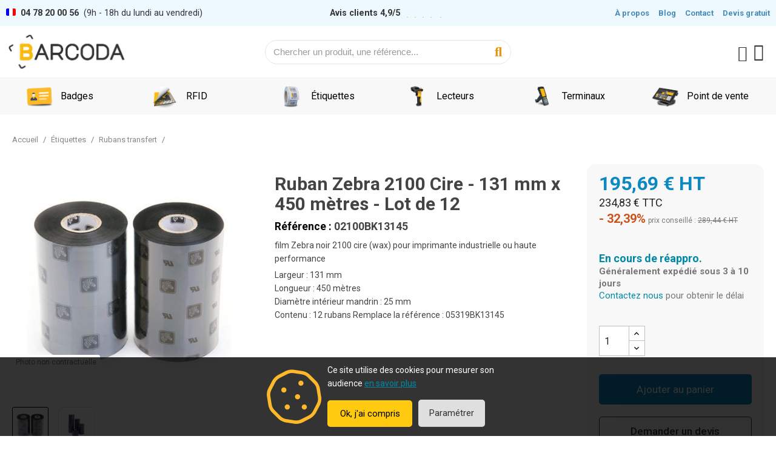

--- FILE ---
content_type: text/html; charset=utf-8
request_url: https://www.barcoda.fr/30018-ruban-zebra-2100-cire-131-mm-x-450-metres-lot-de-12.html
body_size: 22909
content:











<!doctype html>
<html lang="fr">

  <head>
    
      
  <meta charset="utf-8">


  <meta http-equiv="x-ua-compatible" content="ie=edge">



    <link rel="canonical" href="https://www.barcoda.fr/30018-ruban-zebra-2100-cire-131-mm-x-450-metres-lot-de-12.html">

  <title>Ruban Zebra 2100 Cire - 131 mm x 450 mètres - Lot de 12</title>
  <meta name="description" content="film Zebra noir 2100 cire (wax) pour imprimante industrielle ou haute performance

Largeur : 131 mm
Longueur : 450 mètres
Diamètre intérieur mandrin : 25 mm
Contenu : 12 rubans Remplace la référence : 05319BK13145">
  <meta name="keywords" content="">

  
      <link rel="canonical" href="https://www.barcoda.fr/30018-ruban-zebra-2100-cire-131-mm-x-450-metres-lot-de-12.html">
  
  


  <meta name="viewport" content="width=device-width, initial-scale=1">



  <link rel="icon" type="image/vnd.microsoft.icon" href="https://www.barcoda.fr/img/favicon.ico?1587681805">
  <link rel="shortcut icon" type="image/x-icon" href="https://www.barcoda.fr/img/favicon.ico?1587681805">



  <link rel="preconnect" href="https://fonts.googleapis.com">
  <link rel="preconnect" href="https://fonts.gstatic.com" crossorigin>
  <link href="https://fonts.googleapis.com/css2?family=Roboto:ital,wght@0,300;0,400;0,500;0,700;1,300;1,400;1,500;1,700&display=swap" rel="stylesheet">

  

  <link rel="stylesheet" href="https://www.barcoda.fr/themes/my-html/my-style-global.css" type="text/css" media="all">

      


  	

  <script type="text/javascript">
        var is_mobile = false;
        var prestashop = {"cart":{"products":[],"totals":{"total":{"type":"total","label":"Total","amount":0,"value":"0,00\u00a0\u20ac"},"total_including_tax":{"type":"total","label":"Total TTC","amount":0,"value":"0,00\u00a0\u20ac"},"total_excluding_tax":{"type":"total","label":"Total HT :","amount":0,"value":"0,00\u00a0\u20ac"}},"subtotals":{"products":{"type":"products","label":"Sous-total","amount":0,"value":"0,00\u00a0\u20ac"},"discounts":null,"shipping":{"type":"shipping","label":"Livraison","amount":0,"value":""},"tax":{"type":"tax","label":"Taxes","amount":0,"value":"0,00\u00a0\u20ac"}},"products_count":0,"summary_string":"0 articles","vouchers":{"allowed":1,"added":[]},"discounts":[],"minimalPurchase":0,"minimalPurchaseRequired":""},"currency":{"id":1,"name":"Euro","iso_code":"EUR","iso_code_num":"978","sign":"\u20ac"},"customer":{"lastname":"","firstname":"","email":"","birthday":"0000-00-00","newsletter":"0","newsletter_date_add":"0000-00-00 00:00:00","optin":"0","website":null,"company":null,"siret":null,"ape":null,"is_logged":false,"gender":{"type":null,"name":null},"addresses":[]},"country":{"id_zone":"9","id_currency":"1","call_prefix":"33","iso_code":"FR","active":"1","contains_states":"0","need_identification_number":"0","need_zip_code":"1","zip_code_format":"NNNNN","display_tax_label":"0","name":"France m\u00e9tropolitaine","id":8},"language":{"name":"Fran\u00e7ais (French)","iso_code":"fr","locale":"fr-FR","language_code":"fr","active":"1","is_rtl":"0","date_format_lite":"d\/m\/Y","date_format_full":"d\/m\/Y H:i:s","id":1},"page":{"title":"","canonical":"https:\/\/www.barcoda.fr\/30018-ruban-zebra-2100-cire-131-mm-x-450-metres-lot-de-12.html","meta":{"title":"Ruban Zebra 2100 Cire - 131 mm x 450 m\u00e8tres - Lot de 12","description":"film Zebra noir 2100 cire (wax) pour imprimante industrielle ou haute performance\n\nLargeur : 131 mm\nLongueur : 450 m\u00e8tres\nDiam\u00e8tre int\u00e9rieur mandrin : 25 mm\nContenu : 12 rubans Remplace la r\u00e9f\u00e9rence : 05319BK13145","keywords":"","robots":"index"},"page_name":"product","body_classes":{"lang-fr":true,"lang-rtl":false,"country-FR":true,"currency-EUR":true,"layout-full-width":true,"page-product":true,"tax-display-disabled":true,"page-customer-account":false,"product-id-30018":true,"product-Ruban Zebra 2100 Cire - 131 mm x 450 m\u00e8tres - Lot de 12":true,"product-id-category-20500":true,"product-id-manufacturer-11":true,"product-id-supplier-1":true,"product-available-for-order":true},"admin_notifications":[],"password-policy":{"feedbacks":{"0":"Tr\u00e8s faible","1":"Faible","2":"Moyenne","3":"Fort","4":"Tr\u00e8s fort","Straight rows of keys are easy to guess":"Les suites de touches sur le clavier sont faciles \u00e0 deviner","Short keyboard patterns are easy to guess":"Les mod\u00e8les courts sur le clavier sont faciles \u00e0 deviner.","Use a longer keyboard pattern with more turns":"Utilisez une combinaison de touches plus longue et plus complexe.","Repeats like \"aaa\" are easy to guess":"Les r\u00e9p\u00e9titions (ex. : \"aaa\") sont faciles \u00e0 deviner.","Repeats like \"abcabcabc\" are only slightly harder to guess than \"abc\"":"Les r\u00e9p\u00e9titions (ex. : \"abcabcabc\") sont seulement un peu plus difficiles \u00e0 deviner que \"abc\".","Sequences like abc or 6543 are easy to guess":"Les s\u00e9quences (ex. : abc ou 6543) sont faciles \u00e0 deviner.","Recent years are easy to guess":"Les ann\u00e9es r\u00e9centes sont faciles \u00e0 deviner.","Dates are often easy to guess":"Les dates sont souvent faciles \u00e0 deviner.","This is a top-10 common password":"Ce mot de passe figure parmi les 10 mots de passe les plus courants.","This is a top-100 common password":"Ce mot de passe figure parmi les 100 mots de passe les plus courants.","This is a very common password":"Ceci est un mot de passe tr\u00e8s courant.","This is similar to a commonly used password":"Ce mot de passe est similaire \u00e0 un mot de passe couramment utilis\u00e9.","A word by itself is easy to guess":"Un mot seul est facile \u00e0 deviner.","Names and surnames by themselves are easy to guess":"Les noms et les surnoms seuls sont faciles \u00e0 deviner.","Common names and surnames are easy to guess":"Les noms et les pr\u00e9noms courants sont faciles \u00e0 deviner.","Use a few words, avoid common phrases":"Utilisez quelques mots, \u00e9vitez les phrases courantes.","No need for symbols, digits, or uppercase letters":"Pas besoin de symboles, de chiffres ou de majuscules.","Avoid repeated words and characters":"\u00c9viter de r\u00e9p\u00e9ter les mots et les caract\u00e8res.","Avoid sequences":"\u00c9viter les s\u00e9quences.","Avoid recent years":"\u00c9vitez les ann\u00e9es r\u00e9centes.","Avoid years that are associated with you":"\u00c9vitez les ann\u00e9es qui vous sont associ\u00e9es.","Avoid dates and years that are associated with you":"\u00c9vitez les dates et les ann\u00e9es qui vous sont associ\u00e9es.","Capitalization doesn't help very much":"Les majuscules ne sont pas tr\u00e8s utiles.","All-uppercase is almost as easy to guess as all-lowercase":"Un mot de passe tout en majuscules est presque aussi facile \u00e0 deviner qu'un mot de passe tout en minuscules.","Reversed words aren't much harder to guess":"Les mots invers\u00e9s ne sont pas beaucoup plus difficiles \u00e0 deviner.","Predictable substitutions like '@' instead of 'a' don't help very much":"Les substitutions pr\u00e9visibles comme '\"@\" au lieu de \"a\" n'aident pas beaucoup.","Add another word or two. Uncommon words are better.":"Ajoutez un autre mot ou deux. Pr\u00e9f\u00e9rez les mots peu courants."}}},"shop":{"name":"BARCODA","logo":"https:\/\/www.barcoda.fr\/img\/barcoda-logo-1586609832.jpg","stores_icon":"https:\/\/www.barcoda.fr\/img\/logo_stores.png","favicon":"https:\/\/www.barcoda.fr\/img\/favicon.ico"},"core_js_public_path":"\/themes\/","urls":{"base_url":"https:\/\/www.barcoda.fr\/","current_url":"https:\/\/www.barcoda.fr\/30018-ruban-zebra-2100-cire-131-mm-x-450-metres-lot-de-12.html","shop_domain_url":"https:\/\/www.barcoda.fr","img_ps_url":"https:\/\/www.barcoda.fr\/img\/","img_cat_url":"https:\/\/www.barcoda.fr\/img\/c\/","img_lang_url":"https:\/\/www.barcoda.fr\/img\/l\/","img_prod_url":"https:\/\/www.barcoda.fr\/img\/p\/","img_manu_url":"https:\/\/www.barcoda.fr\/img\/m\/","img_sup_url":"https:\/\/www.barcoda.fr\/img\/su\/","img_ship_url":"https:\/\/www.barcoda.fr\/img\/s\/","img_store_url":"https:\/\/www.barcoda.fr\/img\/st\/","img_col_url":"https:\/\/www.barcoda.fr\/img\/co\/","img_url":"https:\/\/www.barcoda.fr\/themes\/barcoda\/assets\/img\/","css_url":"https:\/\/www.barcoda.fr\/themes\/barcoda\/assets\/css\/","js_url":"https:\/\/www.barcoda.fr\/themes\/barcoda\/assets\/js\/","pic_url":"https:\/\/www.barcoda.fr\/upload\/","theme_assets":"https:\/\/www.barcoda.fr\/themes\/barcoda\/assets\/","theme_dir":"https:\/\/www.barcoda.fr\/themes\/barcoda\/","pages":{"address":"https:\/\/www.barcoda.fr\/adresse","addresses":"https:\/\/www.barcoda.fr\/adresses","authentication":"https:\/\/www.barcoda.fr\/connexion","manufacturer":"https:\/\/www.barcoda.fr\/brands","cart":"https:\/\/www.barcoda.fr\/cart","category":"https:\/\/www.barcoda.fr\/index.php?controller=category","cms":"https:\/\/www.barcoda.fr\/index.php?controller=cms","contact":"https:\/\/www.barcoda.fr\/contact","discount":"https:\/\/www.barcoda.fr\/reduction","guest_tracking":"https:\/\/www.barcoda.fr\/suivi-commande-invite","history":"https:\/\/www.barcoda.fr\/historique-commandes","identity":"https:\/\/www.barcoda.fr\/identite","index":"https:\/\/www.barcoda.fr\/","my_account":"https:\/\/www.barcoda.fr\/mon-compte","order_confirmation":"https:\/\/www.barcoda.fr\/confirmation-commande","order_detail":"https:\/\/www.barcoda.fr\/index.php?controller=order-detail","order_follow":"https:\/\/www.barcoda.fr\/suivi-commande","order":"https:\/\/www.barcoda.fr\/commande","order_return":"https:\/\/www.barcoda.fr\/index.php?controller=order-return","order_slip":"https:\/\/www.barcoda.fr\/avoirs","pagenotfound":"https:\/\/www.barcoda.fr\/page-introuvable","password":"https:\/\/www.barcoda.fr\/recuperation-mot-de-passe","pdf_invoice":"https:\/\/www.barcoda.fr\/index.php?controller=pdf-invoice","pdf_order_return":"https:\/\/www.barcoda.fr\/index.php?controller=pdf-order-return","pdf_order_slip":"https:\/\/www.barcoda.fr\/index.php?controller=pdf-order-slip","prices_drop":"https:\/\/www.barcoda.fr\/promotions","product":"https:\/\/www.barcoda.fr\/index.php?controller=product","registration":"https:\/\/www.barcoda.fr\/index.php?controller=registration","search":"https:\/\/www.barcoda.fr\/recherche","sitemap":"https:\/\/www.barcoda.fr\/plan du site","stores":"https:\/\/www.barcoda.fr\/magasins","supplier":"https:\/\/www.barcoda.fr\/fournisseur","new_products":"https:\/\/www.barcoda.fr\/nouveaux-produits","brands":"https:\/\/www.barcoda.fr\/brands","register":"https:\/\/www.barcoda.fr\/index.php?controller=registration","order_login":"https:\/\/www.barcoda.fr\/commande?login=1"},"alternative_langs":[],"actions":{"logout":"https:\/\/www.barcoda.fr\/?mylogout="},"no_picture_image":{"bySize":{"small_default":{"url":"https:\/\/www.barcoda.fr\/img\/p\/fr-default-small_default.jpg","width":80,"height":80},"cart_default":{"url":"https:\/\/www.barcoda.fr\/img\/p\/fr-default-cart_default.jpg","width":120,"height":120},"home_default":{"url":"https:\/\/www.barcoda.fr\/img\/p\/fr-default-home_default.jpg","width":240,"height":240},"medium_default":{"url":"https:\/\/www.barcoda.fr\/img\/p\/fr-default-medium_default.jpg","width":480,"height":480},"large_default":{"url":"https:\/\/www.barcoda.fr\/img\/p\/fr-default-large_default.jpg","width":800,"height":800}},"small":{"url":"https:\/\/www.barcoda.fr\/img\/p\/fr-default-small_default.jpg","width":80,"height":80},"medium":{"url":"https:\/\/www.barcoda.fr\/img\/p\/fr-default-home_default.jpg","width":240,"height":240},"large":{"url":"https:\/\/www.barcoda.fr\/img\/p\/fr-default-large_default.jpg","width":800,"height":800},"legend":""}},"configuration":{"display_taxes_label":false,"display_prices_tax_incl":false,"is_catalog":false,"show_prices":true,"opt_in":{"partner":false},"quantity_discount":{"type":"price","label":"Prix \u200b\u200bunitaire"},"voucher_enabled":1,"return_enabled":0},"field_required":[],"breadcrumb":{"links":[{"title":"Accueil","url":"https:\/\/www.barcoda.fr\/"},{"title":"\u00c9tiquettes","url":"https:\/\/www.barcoda.fr\/1000-etiquettes"},{"title":"Rubans transfert","url":"https:\/\/www.barcoda.fr\/20500-rubans-transfert-thermique"},{"title":"Ruban Zebra 2100 Cire - 131 mm x 450 m\u00e8tres - Lot de 12","url":"https:\/\/www.barcoda.fr\/30018-ruban-zebra-2100-cire-131-mm-x-450-metres-lot-de-12.html"}],"count":4},"link":{"protocol_link":"https:\/\/","protocol_content":"https:\/\/"},"time":1763800050,"static_token":"0a4c238a4c6be33553208dcb800c248c","token":"e3cf7076fabc0619f6e070b69df60bfb","debug":false};
        var psemailsubscription_subscription = "https:\/\/www.barcoda.fr\/module\/ps_emailsubscription\/subscription";
      </script>
		<link rel="stylesheet" href="https://www.barcoda.fr/themes/barcoda/assets/css/theme.css" media="all">
		<link rel="stylesheet" href="https://www.barcoda.fr/modules/nkmgls/views/css/front.css" media="all">
		<link rel="stylesheet" href="https://www.barcoda.fr/modules/ps_searchbar/ps_searchbar.css" media="all">
		<link rel="stylesheet" href="https://www.barcoda.fr/modules/creativeelements/views/css/frontend.min.css?v=2.11.0" media="all">
		<link rel="stylesheet" href="https://www.barcoda.fr/modules/creativeelements/views/css/ce/1010000.css?v=1744791613" media="all">
		<link rel="stylesheet" href="https://www.barcoda.fr/modules/creativeelements/views/css/ce/3170101.css?v=1756109291" media="all">
		<link rel="stylesheet" href="https://www.barcoda.fr/modules/creativeelements/views/lib/font-awesome/css/solid.min.css?v=6.2.0" media="all">
		<link rel="stylesheet" href="https://www.barcoda.fr/modules/creativeelements/views/lib/ceicons/ceicons.min.css?v=2.11.0" media="all">
		<link rel="stylesheet" href="https://www.barcoda.fr/modules/creativeelements/views/lib/font-awesome/css/regular.min.css?v=6.2.0" media="all">
		<link rel="stylesheet" href="https://www.barcoda.fr/modules/creativeelements/views/lib/swiper/css/swiper.min.css?v=11.1.10" media="all">
		<link rel="stylesheet" href="https://www.barcoda.fr/modules/creativeelements/views/lib/ceicons/ceicons.min.css?v=2.11.0" media="all">
		<link rel="stylesheet" href="https://www.barcoda.fr/modules/accol/css/accol.css" media="all">
		<link rel="stylesheet" href="https://www.barcoda.fr/modules/steavisgarantis/views/css/style.css" media="all">
		<link rel="stylesheet" href="https://www.barcoda.fr/js/jquery/ui/themes/base/minified/jquery-ui.min.css" media="all">
		<link rel="stylesheet" href="https://www.barcoda.fr/js/jquery/ui/themes/base/minified/jquery.ui.theme.min.css" media="all">
		<link rel="stylesheet" href="https://www.barcoda.fr/themes/barcoda/assets/css/custom.css" media="all">
	
	


	<script>
			var ceFrontendConfig = {"environmentMode":{"edit":false,"wpPreview":false},"is_rtl":false,"breakpoints":{"xs":0,"sm":480,"md":768,"lg":1025,"xl":1440,"xxl":1600},"version":"2.11.0","urls":{"assets":"\/modules\/creativeelements\/views\/"},"productQuickView":0,"settings":{"page":[],"general":{"elementor_global_image_lightbox":"1","elementor_lightbox_enable_counter":"yes","elementor_lightbox_enable_fullscreen":"yes","elementor_lightbox_enable_zoom":"yes","elementor_lightbox_title_src":"title","elementor_lightbox_description_src":"caption"},"editorPreferences":[]},"post":{"id":"30018030101","title":"Ruban%20Zebra%202100%20Cire%20-%20131%20mm%20x%20450%20m%C3%A8tres%20-%20Lot%20de%2012","excerpt":""}};
		</script>
        <link rel="preload" href="/modules/creativeelements/views/lib/ceicons/fonts/ceicons.woff2?8goggd" as="font" type="font/woff2" crossorigin>
        


  <script>
                var jprestaUpdateCartDirectly = 1;
                var jprestaUseCreativeElements = 1;
                </script><script>
pcRunDynamicModulesJs = function() {
// Autoconf - 2024-09-13T07:42:05+00:00
// ps_shoppingcart
setTimeout("prestashop.emit('updateCart', {reason: {linkAction: 'refresh'}, resp: {errors:[]}});", 10);
// creativeelements
// Cart is refreshed from HTML to be faster
};</script><script async src="https://www.googletagmanager.com/gtag/js?id=G-TCF0QCX4LH"></script>
<script>
  window.dataLayer = window.dataLayer || [];
  function gtag(){dataLayer.push(arguments);}
  gtag('js', new Date());
  gtag(
    'config',
    'G-TCF0QCX4LH',
    {
      'debug_mode':false
      , 'anonymize_ip': true                }
  );
</script>

<!-- Google Tag Manager --> <script>(function(w,d,s,l,i){w[l]=w[l]||[];w[l].push({'gtm\.start': new Date().getTime(),event:'gtm.js'});var f=d.getElementsByTagName(s)[0], j=d.createElement(s),dl=l!='dataLayer'?'&l='+l:'';j.async=true;j.src= 'https://www.googletagmanager.com/gtm.js?id='+i+dl;f.parentNode.insertBefore(j,f); 
})(window,document,'script','dataLayer','GTM-PKMGNGD');</script>
<!-- End Google Tag Manager --><link href="//fonts.googleapis.com/css?family=Open+Sans:600,400,400i|Oswald:700" rel="stylesheet" type="text/css" media="all">

<style>
    </style>


    
    <meta property="og:type" content="product">
    <meta property="og:url" content="https://www.barcoda.fr/30018-ruban-zebra-2100-cire-131-mm-x-450-metres-lot-de-12.html">
    <meta property="og:title" content="Ruban Zebra 2100 Cire - 131 mm x 450 mètres - Lot de 12">
    <meta property="og:site_name" content="BARCODA">
    <meta property="og:description" content="film Zebra noir 2100 cire (wax) pour imprimante industrielle ou haute performance

Largeur : 131 mm
Longueur : 450 mètres
Diamètre intérieur mandrin : 25 mm
Contenu : 12 rubans Remplace la référence : 05319BK13145">
    <meta property="og:image" content="https://www.barcoda.fr/3735-large_default/ruban-zebra-2100-cire-131-mm-x-450-metres-lot-de-12.jpg">
            <meta property="product:pretax_price:amount" content="195.69">
        <meta property="product:pretax_price:currency" content="EUR">
        <meta property="product:price:amount" content="195.69">
        <meta property="product:price:currency" content="EUR">
                <meta property="product:weight:value" content="0.590000">
        <meta property="product:weight:units" content="kg">
    
  </head>



  <body id="product" class="lang-fr country-fr currency-eur layout-full-width page-product tax-display-disabled product-id-30018 product-ruban-zebra-2100-cire-131-mm-x-450-metres-lot-de-12 product-id-category-20500 product-id-manufacturer-11 product-id-supplier-1 product-available-for-order ce-kit-1 elementor-page elementor-page-30018030101    ">

    
      
    

    <main id="page">


      
              

      <header id="header">
        
          	        <header data-elementor-type="header" data-elementor-id="3170101" class="elementor elementor-3170101">
            <div class="elementor-section-wrap">
                        <section class="elementor-element elementor-element-1b20cf4 elementor-section-content-middle elementor-section-boxed elementor-section-height-default elementor-section-height-default elementor-section elementor-top-section" data-id="1b20cf4" data-element_type="section" data-settings="{&quot;background_background&quot;:&quot;classic&quot;}">
                  <div class="elementor-container elementor-column-gap-default">
                            <div class="elementor-row">
                <div class="elementor-element elementor-element-a0d53cc elementor-column elementor-col-33 elementor-top-column" data-id="a0d53cc" data-element_type="column">
            <div class="elementor-column-wrap elementor-element-populated">
                <div class="elementor-widget-wrap">
                <div class="elementor-element elementor-element-896d246 elementor-widget elementor-widget-text-editor" data-id="896d246" data-element_type="widget" data-widget_type="text-editor.default">
        <div class="elementor-widget-container">        <div class="elementor-text-editor elementor-clearfix"><p class="drapeau-fr"><span style="color: #343434;"><b>04 78 20 00 56</b>  (9h - 18h du lundi au vendredi)</span></p></div>
        </div>        </div>
                        </div>
            </div>
        </div>
                <div class="elementor-element elementor-element-38cbae2 elementor-hidden-phone elementor-column elementor-col-33 elementor-top-column" data-id="38cbae2" data-element_type="column">
            <div class="elementor-column-wrap elementor-element-populated">
                <div class="elementor-widget-wrap">
                <div class="elementor-element elementor-element-68a369b elementor--star-style-star_unicode elementor-star-rating--align-center elementor-star-rating-tablet--align-left elementor-widget elementor-widget-star-rating" data-id="68a369b" data-element_type="widget" data-widget_type="star-rating.default">
        <div class="elementor-widget-container">        <div class="elementor-star-rating__wrapper">
                            <div class="elementor-star-rating__title">Avis clients 4,9/5</div>
                        <div class="elementor-star-rating" title="4.8/5"><i class="elementor-star-full">&#9733;</i><i class="elementor-star-full">&#9733;</i><i class="elementor-star-full">&#9733;</i><i class="elementor-star-full">&#9733;</i><i class="elementor-star-8">&#9733;</i> <span class="elementor-screen-only">4.8/5</span></div>        </div>
        </div>        </div>
                        </div>
            </div>
        </div>
                <div class="elementor-element elementor-element-6ccc347 elementor-hidden-phone elementor-column elementor-col-33 elementor-top-column" data-id="6ccc347" data-element_type="column">
            <div class="elementor-column-wrap elementor-element-populated">
                <div class="elementor-widget-wrap">
                <div class="elementor-element elementor-element-3c6d007 elementor-widget elementor-widget-text-editor" data-id="3c6d007" data-element_type="widget" data-widget_type="text-editor.default">
        <div class="elementor-widget-container">        <div class="elementor-text-editor elementor-clearfix"><p style="text-align: right;"><strong><span style="color: #468bb7;"><a href="/content/4-qui-sommes-nous">À propos</a>     <a href="/blog">Blog</a>     <a href="/contact">Contact</a>     <a href="/contact">Devis gratuit</a></span></strong></p></div>
        </div>        </div>
                        </div>
            </div>
        </div>
                        </div>
            </div>
        </section>
                <section class="elementor-element elementor-element-37756d4 elementor-section-content-top elementor-section-boxed elementor-section-height-default elementor-section-height-default elementor-section elementor-top-section" data-id="37756d4" data-element_type="section" data-settings="{&quot;background_background&quot;:&quot;classic&quot;}">
                  <div class="elementor-container elementor-column-gap-default">
                            <div class="elementor-row">
                <div class="elementor-element elementor-element-7d4960ab ce-tablet-valign-top ce-mobile-valign-center elementor-column elementor-col-33 elementor-top-column" data-id="7d4960ab" data-element_type="column">
            <div class="elementor-column-wrap elementor-element-populated">
                <div class="elementor-widget-wrap">
                <div class="elementor-element elementor-element-566c2ea2 elementor-nav--align-left elementor-nav--stretch elementor-widget-mobile__width-auto elementor-hidden-desktop elementor-widget-tablet__width-auto elementor-nav--dropdown-tablet elementor-nav--text-align-aside elementor-nav--toggle elementor-nav--burger elementor-widget elementor-widget-nav-menu" data-id="566c2ea2" data-element_type="widget" data-settings="{&quot;align_submenu&quot;:&quot;right&quot;,&quot;show_submenu_on&quot;:&quot;click&quot;,&quot;animation_dropdown&quot;:&quot;accordion&quot;,&quot;full_width&quot;:&quot;stretch&quot;,&quot;layout&quot;:&quot;vertical&quot;,&quot;submenu_icon&quot;:{&quot;value&quot;:&quot;fas fa-caret-down&quot;,&quot;library&quot;:&quot;fa-solid&quot;},&quot;toggle&quot;:&quot;burger&quot;}" data-widget_type="nav-menu.default">
        <div class="elementor-widget-container">            <nav class="elementor-nav-menu elementor-nav--main elementor-nav__container elementor-nav--layout-vertical e--pointer-underline e--animation-fade">        <ul id="menu-1-566c2ea2" class="elementor-nav sm-vertical">
                    <li class="menu-item menu-item-type-link menu-item-lnk-badges">
                <a class="elementor-item" href="/2000-badges">
                                    Badges                                </a>
                            </li>
                    <li class="menu-item menu-item-type-link menu-item-lnk-rfid">
                <a class="elementor-item" href="/50200-technologie-rfid">
                                    RFID                                </a>
                            </li>
                    <li class="menu-item menu-item-type-link menu-item-lnk-etiquettes">
                <a class="elementor-item" href="/1000-etiquettes">
                                    Etiquettes                                </a>
                            </li>
                    <li class="menu-item menu-item-type-link menu-item-lnk-lecteurs">
                <a class="elementor-item" href="/3000-lecteurs">
                                    Lecteurs                                </a>
                            </li>
                    <li class="menu-item menu-item-type-link menu-item-lnk-terminaux">
                <a class="elementor-item" href="/4000-terminaux">
                                    Terminaux                                </a>
                            </li>
                    <li class="menu-item menu-item-type-link menu-item-lnk-point-de-vente">
                <a class="elementor-item" href="/5000-point-de-vente">
                                    Point de vente                                </a>
                            </li>
                    <li class="menu-item menu-item-type-link menu-item-lnk-contact-devis">
                <a class="elementor-item" href="/contact">
                                    Contact / Devis                                </a>
                            </li>
                    <li class="menu-item menu-item-type-link menu-item-lnk-04-78-20-00-56">
                <a class="elementor-item" href="tel:+33478200056">
                                    04 78 20 00 56                                </a>
                            </li>
                </ul>
        </nav>
                    <div class="elementor-menu-toggle">
            <i class="fa" aria-hidden="true"></i>
            <span class="elementor-screen-only">Menu</span>
        </div>
        <nav class="elementor-nav--dropdown elementor-nav__container">        <ul id="menu-2-566c2ea2" class="elementor-nav sm-vertical">
                    <li class="menu-item menu-item-type-link menu-item-lnk-badges">
                <a class="elementor-item" href="/2000-badges">
                                    Badges                                </a>
                            </li>
                    <li class="menu-item menu-item-type-link menu-item-lnk-rfid">
                <a class="elementor-item" href="/50200-technologie-rfid">
                                    RFID                                </a>
                            </li>
                    <li class="menu-item menu-item-type-link menu-item-lnk-etiquettes">
                <a class="elementor-item" href="/1000-etiquettes">
                                    Etiquettes                                </a>
                            </li>
                    <li class="menu-item menu-item-type-link menu-item-lnk-lecteurs">
                <a class="elementor-item" href="/3000-lecteurs">
                                    Lecteurs                                </a>
                            </li>
                    <li class="menu-item menu-item-type-link menu-item-lnk-terminaux">
                <a class="elementor-item" href="/4000-terminaux">
                                    Terminaux                                </a>
                            </li>
                    <li class="menu-item menu-item-type-link menu-item-lnk-point-de-vente">
                <a class="elementor-item" href="/5000-point-de-vente">
                                    Point de vente                                </a>
                            </li>
                    <li class="menu-item menu-item-type-link menu-item-lnk-contact-devis">
                <a class="elementor-item" href="/contact">
                                    Contact / Devis                                </a>
                            </li>
                    <li class="menu-item menu-item-type-link menu-item-lnk-04-78-20-00-56">
                <a class="elementor-item" href="tel:+33478200056">
                                    04 78 20 00 56                                </a>
                            </li>
                </ul>
        </nav>
        </div>        </div>
                <div class="elementor-element elementor-element-235d16cd elementor-widget-mobile__width-calc elementor-widget-tablet__width-calc elementor-widget elementor-widget-theme-site-logo elementor-widget-image" data-id="235d16cd" data-element_type="widget" data-widget_type="theme-site-logo.default">
        <div class="elementor-widget-container">        <div class="elementor-image">
                            <a href="https://www.barcoda.fr/">
                    <img src="/img/barcoda-logo-1586609832.jpg" alt="BARCODA" width="815" height="266">                    </a>
                                </div>
        </div>        </div>
                        </div>
            </div>
        </div>
                <div class="elementor-element elementor-element-5c5f4bd7 elementor-hidden-phone ce-valign-center elementor-column elementor-col-33 elementor-top-column" data-id="5c5f4bd7" data-element_type="column">
            <div class="elementor-column-wrap elementor-element-populated">
                <div class="elementor-widget-wrap">
                <div class="elementor-element elementor-element-42d6ee3 elementor-search--align-center elementor-search--skin-classic elementor-search--button-type-icon elementor-widget elementor-widget-ajax-search" data-id="42d6ee3" data-element_type="widget" data-settings="{&quot;show_description&quot;:&quot;yes&quot;,&quot;skin&quot;:&quot;classic&quot;,&quot;list_limit&quot;:10,&quot;show_image&quot;:&quot;yes&quot;}" data-widget_type="ajax-search.default">
        <div class="elementor-widget-container">        <form class="elementor-search" role="search"
            action="https://www.barcoda.fr/recherche" method="get">
                            <div class="elementor-search__container">
                            <input placeholder="Chercher un produit, une référence..." class="elementor-search__input" type="search" name="s" value="" minlength="3">
                <div class="elementor-search__icon elementor-search__clear"><i class="ceicon-close"></i></div>
                            <button class="elementor-search__submit" type="submit">
                                    <i aria-hidden="true" class="fas fa-magnifying-glass"></i>                    <span class="elementor-screen-only">Recherche</span>
                                </button>
                        </div>
        </form>
        </div>        </div>
                        </div>
            </div>
        </div>
                <div class="elementor-element elementor-element-33a7d4d6 ce-valign-center elementor-column elementor-col-33 elementor-top-column" data-id="33a7d4d6" data-element_type="column">
            <div class="elementor-column-wrap elementor-element-populated">
                <div class="elementor-widget-wrap">
                <div class="elementor-element elementor-element-132cce37 elementor-widget__width-auto elementor-widget elementor-widget-sign-in elementor-widget-nav-menu" data-id="132cce37" data-element_type="widget" data-settings="{&quot;show_submenu_on&quot;:&quot;click&quot;,&quot;submenu_icon&quot;:{&quot;value&quot;:&quot;&quot;,&quot;library&quot;:&quot;&quot;},&quot;layout&quot;:&quot;horizontal&quot;}" data-widget_type="sign-in.default">
        <div class="elementor-widget-container">        <nav class="elementor-sign-in elementor-nav--main elementor-nav__container elementor-nav--layout-horizontal">        <ul id="usermenu-132cce37" class="elementor-nav">
                    <li class="menu-item menu-item-type-account menu-item-account-0">
                <a class="elementor-item" href="https://www.barcoda.fr/mon-compte" aria-label="Mon compte">
                                    <i class="ceicon-user-o"></i>
                                                                </a>
                            </li>
                </ul>
        </nav>
        </div>        </div>
                <div class="elementor-element elementor-element-21ba635a elementor-widget__width-auto elementor-cart--empty-indicator-hide elementor-cart--items-indicator-bubble elementor-widget elementor-widget-shopping-cart" data-id="21ba635a" data-element_type="widget" data-settings="{&quot;action_show_modal&quot;:&quot;yes&quot;,&quot;modal_url&quot;:&quot;https:\/\/www.barcoda.fr\/module\/creativeelements\/ajax&quot;}" data-widget_type="shopping-cart.default">
        <div class="elementor-widget-container">        <div class="elementor-cart__toggle">
            <a href="//www.barcoda.fr/cart?action=show" class="elementor-button elementor-size-sm elementor-cart-hidden">
                <span class="elementor-button-icon" data-counter="0">
                    <i aria-hidden="true" class="ceicon-bag-rounded-o"></i>                    <span class="elementor-screen-only">Panier</span>
                </span>
                <span class="elementor-button-text">0,00 €</span>
            </a>
        </div>
        </div>        </div>
                        </div>
            </div>
        </div>
                        </div>
            </div>
        </section>
                    </div>
        </header>
        
        
      </header>

          
<div class="nav-container">
    <nav id="menu">
        <ul class="main-menu fluid">
            <li class="item-2000 ">
                <a role="menuitem" aria-haspopup="true" aria-expanded="false" href="/2000-badges" title="Badges">
                    Badges
                </a>
                <ul role="menu">
    <li class="c">
        <a class="icon-title" href="https://www.barcoda.fr/50643-imprimantes" title="Imprimantes">
            <img class="icon" src="https://www.barcoda.fr/images/category/subcategory/50643-imprimantes.svg" alt="Imprimantes" />
            Imprimantes
        </a>

        <div class="link-list">
            <a href="https://www.barcoda.fr/2100-imprimantes-badges" title="Imprimantes Badges">Imprimantes Badges</a>
            <a href="https://www.barcoda.fr/2305-edikio" title="Edikio - étiquettes de prix">Edikio - étiquettes de prix</a>
            <a href="https://www.barcoda.fr/2300-pack-tout-en-un" title="Pack tout-en-un">Pack tout-en-un</a>
            <a href="https://www.barcoda.fr/2400-tetes-impression-pieces-detachees-imprimantes-badges" title="Pièces détachées">Pièces détachées</a>
            <a href="https://www.barcoda.fr/2505-tablettes-de-signature" title="Tablettes de signature">Tablettes de signature</a>
            <!--<a href="https://www.barcoda.fr/" title="Solutions Barcoda">Solutions Barcoda</a>-->
        </div>
    </li>

    <li class="c">
        <a class="icon-title" href="https://www.barcoda.fr/50100-cartes-pvc" title="Carte PVC">
            <img class="icon" src="https://www.barcoda.fr/images/category/subcategory/50100-cartes-pvc.svg" alt="Carte PVC" />
            Carte PVC
        </a>

        <div class="link-list">
            <a href="https://www.barcoda.fr/50101-cartes-blanches-imprimantes-badges" title="Cartes blanches">Cartes blanches</a>
            <a href="https://www.barcoda.fr/50102-cartes-pvc-tentee-masse-couleurs-imprimantes-badges" title="Cartes de couleur">Cartes de couleur</a>
            <a href="https://www.barcoda.fr/50103-cartes-imprimees" title="Cartes imprimées">Cartes imprimées</a>
            <a href="https://www.barcoda.fr/50104-tri-cartes-perforees" title="Tri-cartes, perforées, etc">Tri-cartes, perforées, etc</a>
            <a href="https://www.barcoda.fr/50105-cartes-avec-piste-magnetique" title="Piste magnétique">Piste magnétique</a>
            <a href="https://www.barcoda.fr/50602-etiquettes-de-prix-et-buffets" title="Etiquette de prix, buffets">Etiquette de prix, buffets</a>
        </div>
    </li>

    <li class="c">
        <a class="icon-title" href="https://www.barcoda.fr/10000-rubans-et-kits" class="text-center" title="Rubans et kits">
            <img class="icon" src="https://www.barcoda.fr/images/category/subcategory/10000-rubans-et-kits.svg" alt="Rubans et kits" />
            Rubans et kits
        </a>
        <hr>
        <a class="icon-title" href="https://www.barcoda.fr/2500-logiciels-impression-imprimantes-badges" class="text-center" title="Logiciels">
            <img class="icon" src="https://www.barcoda.fr/images/category/subcategory/2500-logiciels-impression-imprimantes-badges.svg" alt="Logiciels" />
            Logiciels
        </a>
    </li>

    <li class="c">
        <a class="icon-title" href="https://www.barcoda.fr/50644-accessoires-cartes" title="Accessoires cartes">
            <img class="icon" src="https://www.barcoda.fr/images/category/subcategory/50644-accessoires-cartes.svg" alt="Accessoires cartes" />
            Accessoires cartes
        </a>

        <div class="link-list">
            <a href="https://www.barcoda.fr/50300-porte-badges" title="Porte badge">Porte badge</a>
            <a href="https://www.barcoda.fr/50500-cordons-et-tours-de-cou" title="Cordons, tour de cou">Cordons, tour de cou</a>
            <a href="https://www.barcoda.fr/50400-attaches-clips-enrouleurs-zips" title="Attaches, clips">Attaches, clips</a>
            <a href="https://www.barcoda.fr/50106-decoupe-rangement-cartes" title="Découpe, rangement">Découpe, rangement</a>
            <a href="https://www.barcoda.fr/50601-supports-cartes" title="Supports cartes">Supports cartes</a>
        </div>
    </li>

    <li class="c c-marques">

        <a href="https://www.barcoda.fr/2305-edikio" title="Distributeur Edikio">
                <img style="background: #fff; width:80%; margin:0 auto 5px auto"  src="https://www.barcoda.fr/images/catalogue/edikio/edikio.png" alt="Revendeur France Edikio">
        </a>

        <a href="https://www.barcoda.fr/101912-evolis" title="Distributeur Imprimante Evolis">
                <img style="background: #fff; width:80%; margin:0 auto 5px auto"  src="/themes/my-html/my-html-menu/img/revendeur-evolis-barcoda.jpg" alt="Revendeur France Evolis">
        </a>

        <a href="https://www.barcoda.fr/11_zebra" title="Distributeur Zebra">
                <img style="background: #fff; width:80%; margin:0 auto 5px auto"  src="https://www.barcoda.fr/img/m/11.jpg" alt="Revendeur France Zebra">
        </a>

        <a href="https://www.barcoda.fr/16_datacard" title="Distributeur Datacard">
                <img style="background: #fff; width:80%; margin:0 auto 5px auto"  src="https://www.barcoda.fr/img/m/16.jpg" alt="Revendeur Datacard">
        </a>
    </li>









</ul>            </li>
            <li class="item-rfid ">
                <a role="menuitem" aria-haspopup="true" aria-expanded="false" href="/50200-technologie-rfid" title="Technologie RFID">
                    RFID
                </a>
                <ul role="menu">
    <li class="c">
        <a class="icon-title" href="https://www.barcoda.fr/50647-carte-rfid" title="Carte RFID">
            <img class="icon" loading="lazy" src="https://www.barcoda.fr/images/category/subcategory/50647-cartes-mifare-rfid.svg" alt="Carte RFID" />
            Cartes RFID
        </a>
        <hr>
        <a class="icon-title" href="https://www.barcoda.fr/50611-lecteur-carte-badge-rfid" title="Lecteur RFID">
            <img class="icon" loading="lazy" src="https://www.barcoda.fr/images/category/subcategory/50611-lecteurs-carte-badge-rfid.svg" alt="Lecteur RFID" />
            Lecteurs RFID
        </a>
    </li>
    <li class="c">
        <a class="icon-title" href="https://www.barcoda.fr/50204-porte-cles-rfid" title="Gadget RFID">
            <img class="icon" loading="lazy" src="https://www.barcoda.fr/images/category/subcategory/50204-porte-cle-rfid.svg" alt="Gadget RFID" />
            Porte-clés RFID
        </a>
        <hr>
        <a class="icon-title" href="https://www.barcoda.fr/1204-imprimantes-etiquettes-tag-rfid" title="Imprimantes RFID">
            <img class="icon" loading="lazy" src="https://www.barcoda.fr/images/category/subcategory/1204-imprimantes-etiquette-tag-rfid.svg" alt="Imprimantes RFID" />
            Imprimantes RFID
        </a>
    </li>
    <li class="c">
        <a class="icon-title" href="https://www.barcoda.fr/50203-bracelet-rfid-mifare" title="Bracelet RFID">
            <img class="icon" loading="lazy" src="https://www.barcoda.fr/images/category/subcategory/50203-bracelets-rfid-mifare.svg" alt="Bracelet RFID" />
            Bracelets RFID
        </a>
        <hr>
        <a class="icon-title" href="https://www.barcoda.fr/4104-terminaux-rfidaisse" title="Terminal RFID">
            <img class="icon" loading="lazy" src="https://www.barcoda.fr/images/category/subcategory/4104-terminal-rfid.svg" alt="Terminal RFID" />
            Terminaux RFID
        </a>
    </li>
    <li class="c">
        <a class="icon-title" href="https://www.barcoda.fr/100302-etiquette-sticker-tag-rfid" title="Etiquettes RFID">
            <img class="icon" loading="lazy" src="https://www.barcoda.fr/images/category/subcategory/100302-etiquettes-sticker-tag-rfid.svg" alt="Etiquettes RFID" />
            Etiquettes RFID
        </a>
        <hr>
        <a class="icon-title" href="https://www.barcoda.fr/100306-antennes-rfid" title="Antennes RFID">
            <img class="icon" loading="lazy" src="https://www.barcoda.fr/images/category/subcategory/50200-technologie-rfid.svg" alt="Antennes RFID" />
            Antennes RFID
        </a>
    </li>
</ul>            </li>
            <li class="item-1000 ">
                <a role="menuitem" aria-haspopup="true" aria-expanded="false" href="/1000-etiquettes" title="Étiquettes">
                    Étiquettes
                </a>
                <ul role="menu">
    <li class="c">
        <a class="icon-title" href="https://www.barcoda.fr/1100-imprimantes-etiquettes-thermique-zebra" title="Imprimantes thermiques">
            <img class="icon" loading="lazy"
                 src="https://www.barcoda.fr/images/category/subcategory/1100-imprimantes-etiquettes-thermique-zebra.svg"
                 alt="Imprimantes thermiques"/>
            Imprimantes thermiques
        </a>
        <div class="link-list">
            <a href="https://www.barcoda.fr/1101-bureau" title="Imprimantes bureau">Imprimantes bureau</a>
            <a href="https://www.barcoda.fr/1102-milieu-de-gamme" title="Imprimante milieu de gamme">Imprimantes milieu de
                gamme</a>
            <a href="https://www.barcoda.fr/1103-industrielles" title="Imprimante industrielles">Imprimante industrielles</a>
            <a href="https://www.barcoda.fr/1104-mobiles" title="Imprimantes portables">Imprimantes portables</a>
        </div>
    </li>
    <li class="c">
        <a class="icon-title" href="https://www.barcoda.fr/1200-imprimantes-specifiques" title="Imprimantes spécifiques">
            <img class="icon" loading="lazy"
                 src="https://www.barcoda.fr/images/category/subcategory/1200-imprimantes-specifiques.svg"
                 alt="Imprimantes spécifiques"/>
            Imprimantes spécifiques
        </a>
        <div class="link-list">
            <a href="https://www.barcoda.fr/1201-imprimantes-etiquettes-couleur" title="Imprimantes couleur">Imprimantes
                couleur</a>
            <a href="https://www.barcoda.fr/1202-imprimantes-bracelets" title="Imprimantes bracelets">Imprimantes bracelets</a>
            <a href="https://www.barcoda.fr/1203-imprimantes-secteur-sante-healthcare" title="Imprimante secteur santé">Imprimantes
                secteur santé</a>
            <a href="https://www.barcoda.fr/1204-imprimantes-etiquettes-tag-rfid" title="Imprimantes RFID">Imprimantes RFID</a>
            <a href="https://www.barcoda.fr/1205-moteurs-et-bornes" title="Moteurs d'impression">Moteurs d'impression</a>
            <a href="https://www.barcoda.fr/100303-barcoprint" title="Barcoprint">BARCOPrint</a>
        </div>
    </li>
    <li class="c">
        <a class="icon-title" href="https://www.barcoda.fr/20000-etiquettes" title="Étiquettes">
            <img class="icon" src="https://www.barcoda.fr/images/category/subcategory/20000-etiquettes.svg"
                 alt="Étiquettes"/>
            Étiquettes
        </a>
        <div class="link-list">
            <a href="https://www.barcoda.fr/20200-etiquettes-transfert-thermique" title="Transfert thermique">Transfert
                thermique</a>
            <a href="https://www.barcoda.fr/20100-etiquettes-thermique-direct" title="Thermique direct">Thermique direct</a>
            <a href="https://www.barcoda.fr/50651-jet-d-encre" title="Jet d'encre">Jet d'encre</a>
            <a href="https://www.barcoda.fr/20300-bracelets-identification" title="Bracelets">Bracelets</a>
        </div>
    </li>
    <li class="c">
        <a class="icon-title" href="https://www.barcoda.fr/20500-rubans-transfert-thermique" title="Rubans transfert">
            <img class="icon" loading="lazy"
                 src="https://www.barcoda.fr/images/category/subcategory/20500-rubans-transfert-thermique.svg"
                 alt="Rubans transfert"/>
            Rubans transfert
        </a>
        <hr>
        <a class="icon-title" href="https://www.barcoda.fr/1500-logiciels-impression-etiquettes" title="Logiciels">
            <img class="icon" loading="lazy"
                 src="https://www.barcoda.fr/images/category/subcategory/1500-logiciels-impression-etiquettes.svg"
                 alt="Logiciels"/>
            Logiciels
        </a>
    </li>
    <li class="c">
        <a class="icon-title" href="https://www.barcoda.fr/1400-accessoires-et-pieces" title="Accessoires et pièces">
            <img class="icon" loading="lazy"
                 src="https://www.barcoda.fr/images/category/subcategory/1400-accessoires-et-pieces.svg"
                 alt="Accessoires et pièces"/>
            Accessoires et pièces
        </a>
        <div class="link-list">
            <a href="https://www.barcoda.fr/50631-tetes-d-impression-et-autres" title="Têtes d'impression et plus">Têtes
                d'impression et plus</a>
            <a href="https://www.barcoda.fr/50634-derouleurs-reenrouleurs-etiquettes" title="Dérouleuurs et réenrouleurs">Dérouleurs
                et réenrouleurs</a>
        </div>
    </li>
</ul>            </li>
            <li class="item-3000 ">
                <a role="menuitem" aria-haspopup="true" aria-expanded="false" href="/3000-lecteurs" title="Lecteurs">
                    Lecteurs
                </a>
                <ul role="menu">
    <li class="c">
        <a class="icon-title" href="https://www.barcoda.fr/3100-lecteurs-filaires" title="Lecteurs filaires">
            <img class="icon" src="https://www.barcoda.fr/images/category/subcategory/3100-lecteurs-filaires.svg" alt="Lecteurs filaires" />
            Lecteurs filaires
        </a>
        <hr>
        <a class="icon-title" href="https://www.barcoda.fr/3200-lecteurs-sans-fil" title="Lecteurs sans fil">
            <img class="icon" src="https://www.barcoda.fr/images/category/subcategory/3200-lecteurs-sans-fil.svg" alt="Lecteurs sans fil" />
            Lecteurs sans fil
        </a>
    </li>
    <li class="c">
        <a class="icon-title" href="https://www.barcoda.fr/3400-lecteurs-scanners-douchettes-codes-barres-indutriels-durcis" title="Lecteurs industriels">
            <img class="icon" src="https://www.barcoda.fr/images/category/subcategory/3400-lecteurs-scanners-douchettes-codes-barres-indutriels-durcis.svg" alt="Lecteurs industriels" />
            Lecteurs industriels
        </a>
        <hr>
        <a class="icon-title" href="https://www.barcoda.fr/3300-lecteurs-fixes-de-presentation" title="Lecteurs de présentation">
            <img class="icon" src="https://www.barcoda.fr/images/category/subcategory/3300-lecteurs-fixes-de-presentation.svg" alt="Lecteurs de présentation" />
            Lecteurs de présentation
        </a>
    </li>
    <li class="c">
        <a class="icon-title" href="https://www.barcoda.fr/3500-lecteurs-miniatures" title="Lecteurs miniatures">
            <img class="icon" src="https://www.barcoda.fr/images/category/subcategory/3500-lecteurs-miniatures.svg" alt="Lecteurs miniatures" />
            Lecteurs miniatures
        </a>
        <hr>
        <a class="icon-title" href="https://www.barcoda.fr/3600-lecteurs-medicaux" title="Lecteurs médicaux">
            <img class="icon" src="https://www.barcoda.fr/images/category/subcategory/3600-lecteurs-medicaux.svg" alt="Lecteurs médicaux" />
            Lecteurs médicaux
        </a>
    </li>
    <li class="c">
        <a class="icon-title" href="https://www.barcoda.fr/3700-accessoires-lecteurs-scanners-douchettes-code-barres" title="Accessoires">
            <img class="icon" src="https://www.barcoda.fr/images/category/subcategory/3700-accessoires-lecteurs-scanners-douchettes-code-barres.svg" alt="Accessoires" />
            Accessoires
        </a>
        <div class="link-list">
            <a href="https://www.barcoda.fr/3701-socles-supports-stands-lecteurs-scanners-douchettes-code-barres" title="Socles, supports et stands">Socles, supports et stands</a>
            <a href="https://www.barcoda.fr/3703-batteries-alimentations-scanners-douchettes-code-barres" title="Batterie d'alimentation">Batteries et chargeurs</a>
            <a href="https://www.barcoda.fr/3702-cables-lecteurs-scanners-douchettes-code-barres" title="Câbles">Câbles</a>
        </div>
    </li>
</ul>            </li>
            <li class="item-4000 ">
                <a role="menuitem" aria-haspopup="true" aria-expanded="false" href="/4000-terminaux" title="Terminaux">
                    Terminaux
                </a>
                <ul role="menu">
    <li class="c">
        <a class="icon-title" href="https://www.barcoda.fr/4102-terminaux-mobiles" title="Terminaux mobiles">
            <img class="icon" src="https://www.barcoda.fr/images/category/subcategory/4102-terminaux-mobiles.svg" alt="Terminaux mobiles" />
            Terminaux mobiles
        </a>
        <hr>
        <a class="icon-title" href="https://www.barcoda.fr/4103-smartphones-durcis" title="Smartphones durcis">
            <img class="icon" src="https://www.barcoda.fr/images/category/subcategory/4103-smartphones-durcis.svg" alt="Smartphones durcis" />
            Smartphones durcis
        </a>
    </li>
    <li class="c">
        <a class="icon-title" href="https://www.barcoda.fr/4104-terminaux-rfid" title="Terminaux RFID">
            <img class="icon" src="https://www.barcoda.fr/images/category/subcategory/4104-terminal-rfid.svg" alt="Terminaux RFID" />
            Terminaux RFID
        </a>
        <hr>
        <a class="icon-title" href="https://www.barcoda.fr/4106-terminaux-mains-libres" title="Terminaux mains libres">
            <img class="icon" src="https://www.barcoda.fr/images/category/subcategory/4106-terminaux-mains-libres.svg" alt="Terminaux mains libres" />
            Terminaux mains libres
        </a>
    </li>
    <li class="c">
        <a class="icon-title" href="https://www.barcoda.fr/4105-terminaux-embarques" title="Terminaux embarqués">
            <img class="icon" src="https://www.barcoda.fr/images/category/subcategory/4105-terminaux-embarques.svg" alt="Terminaux embarqués" />
            Terminaux embarqués
        </a>
        <hr>
        <a class="icon-title" href="https://www.barcoda.fr/4107-terminaux-medicaux" title="Terminaux médicaux">
            <img class="icon" src="https://www.barcoda.fr/images/category/subcategory/4107-terminaux-medicaux.svg" alt="Terminaux médicaux" />
            Terminaux médicaux
        </a>
    </li>
    <li class="c">
        <a class="icon-title" href="https://www.barcoda.fr/4200-tablettes-industrielles" title="Tablettes industrielles">
            <img class="icon" src="https://www.barcoda.fr/images/category/subcategory/4200-tablettes-industrielles.svg" alt="Tablettes industrielles" />
            Tablettes industrielles
        </a>
        <hr>
        <a class="icon-title" href="https://www.barcoda.fr/100308-logiciels" title="Logiciels">
            <img class="icon" src="https://www.barcoda.fr/images/category/subcategory/100308-logiciels-codes-barres.svg" alt="Logiciels codes-barres" />
            Logiciels
        </a>
    </li>
    <li class="c">
        <a class="icon-title" href="https://www.barcoda.fr/4300-accessoires" title="Accessoires">
            <img class="icon" src="https://www.barcoda.fr/images/category/subcategory/4300-accessoires.svg" alt="Accessoires" />
            Accessoires
        </a>
    </li>
</ul>            </li>
            <li class="item-5000 ">
                <a role="menuitem" aria-haspopup="true" aria-expanded="false" href="/5000-point-de-vente" title="Point de vente">
                    Point de vente
                </a>
                <ul role="menu">
    <li class="c">
        <a class="icon-title" href="https://www.barcoda.fr/5100-caisses-tactiles" title="Caisses tactiles">
            <img class="icon" src="https://www.barcoda.fr/images/category/subcategory/5100-caisses-tactiles.svg" alt="Caisses tactiles" />
            Caisses tactiles
        </a>
        <hr>
        <a class="icon-title" href="https://www.barcoda.fr/5200-ecrans-tactiles" title="Écrans tactiles">
            <img class="icon" src="https://www.barcoda.fr/images/category/subcategory/5200-ecrans-tactiles.svg" alt="Écrans tactiles" />
            Écrans tactiles
        </a>
    </li>
    <li class="c">
        <a class="icon-title" href="https://www.barcoda.fr/5700-solutions-mpos-epos" title="Solutions mPOS - ePOS">
            <img class="icon" src="https://www.barcoda.fr/images/category/subcategory/5700-solutions-mpos-epos.svg" alt="Solutions mPOS - ePOS" />
            Solutions mPOS - ePOS
        </a>
        <hr>
        <a class="icon-title" href="https://www.barcoda.fr/5800-logiciels-point-de-vente-caisse-tactile-encaissement" title="Logiciels">
            <img class="icon" src="https://www.barcoda.fr/images/category/subcategory/5800-logiciels-point-de-vente-caisse-tactile-encaissement.svg" alt="Logiciels" />
            Logiciels
        </a>
    </li>
    <li class="c">
        <a class="icon-title" href="https://www.barcoda.fr/5300-imprimantes-tickets-de-caisse" title="Imprimantes tickets">
            <img class="icon" src="https://www.barcoda.fr/images/category/subcategory/5300-imprimantes-tickets-de-caisse.svg" alt="mprimantes tickets" />
            Imprimantes tickets
        </a>
        <div class="link-list">
            <a href="https://www.barcoda.fr/5301-imprimantes-thermiques" title="Imprimantes thermiques">Imprimantes thermiques</a>
            <a href="https://www.barcoda.fr/5302-imprimantes-cuisines" title="Imprimantes cuisines">Imprimantes cuisines</a>
            <a href="https://www.barcoda.fr/5303-imprimantes-matricielles" title="Imprimantes matricelles">Imprimantes matricelles</a>
            <a href="https://www.barcoda.fr/5304-imprimantes-mutifonctions-cheques" title="Imprimantes multifonctions - chèques">Imprimantes multifonctions - chèques</a>
            <a href="https://www.barcoda.fr/5305-imprimantes-portables" title="Imprimantes portables">Imprimantes portables</a>
        </div>
    </li>
    <li class="c">
        <a class="icon-title" href="https://www.barcoda.fr/5500-peripheriques" title="Périphériques">
            <img class="icon" src="https://www.barcoda.fr/images/category/subcategory/5500-peripheriques.svg" alt="Périphériques" />
            Périphériques
        </a>
        <div class="link-list">
            <a href="https://www.barcoda.fr/5400-tiroirs-caisses" title="Tiroirs-caisses">Tiroirs-caisses</a>
            <a href="https://www.barcoda.fr/5306-afficheurs-clients" title="Afficheurs clients">Afficheurs clients</a>
            <a href="https://www.barcoda.fr/5503-detecteurs-de-faux-billets" title="Détecteurs de faux billets">Détecteurs de faux billets</a>
            <a href="https://www.barcoda.fr/5504-compteuses-pieces-billets" title="Compteurs pièces - billets">Compteurs pièces - billets</a>
            <a href="https://www.barcoda.fr/50615-monnayeur-automatique" title="Monnayeur automatique">Monnayeur automatique</a>
            <a href="https://www.barcoda.fr/5501-accessoires-pdv" title="Accessoires">Accessoires</a>
            <a href="https://www.barcoda.fr/100304-solutions-kiosks-bornes" title="Solutions kiosks - bornes">Solutions kiosks - bornes</a>
        </div>
    </li>
    <li class="c">
        <a class="icon-title" href="https://www.barcoda.fr/5600-rubans-et-bobines-de-caisse" title="Rubans et kits">
            <img class="icon" src="https://www.barcoda.fr/images/category/subcategory/5600-rubans-et-bobines-de-caisse.svg" alt="Rubans et kits" />
            Rubans et kits
        </a>
        <div class="link-list">
            <a href="https://www.barcoda.fr/5601-bobines-thermiques" title="Bobines thermiques">Bobines thermiques</a>
            <a href="https://www.barcoda.fr/5602-rubans-encreurs" title="Rubans encreurs">Rubans encreurs</a>
        </div>
    </li>
</ul>            </li>
        </ul>
    </nav>
    <!-- /Block categories module -->
    <ul id="mobile_links" class="mobonly">
        <li id="header_link_contact">
            <a href="/content/125-qui-sommes-nous" title="contact"><i class="fal fa-info"></i>
                <span>La société</span>
            </a>
        </li>
        <li id="header_link_sitemap">
            <a href="/contact" title="sitemap"><i class="fal fa-send"></i>
                <span>Contact</span>
            </a>
        </li>
        <li id="header_link_sitemap">
            <a href="#" title="sitemap"><i class="fal fa-phone"></i>
                <span>04 78 20 00 56</span>
            </a>
        </li>
    </ul>
</div>
      
        
<aside id="notifications">
  <div class="container">
    
    
    
      </div>
</aside>
      


    
    


            <section id="wrapper">
        
        <div class="fluid">
          
            

<nav data-depth="4" class="breadcrumb">
  <ol itemscope itemtype="http://schema.org/BreadcrumbList">
    
              

                    <li itemprop="itemListElement" itemscope itemtype="http://schema.org/ListItem">
            <a itemprop="item" href="https://www.barcoda.fr/">
              <span itemprop="name">Accueil</span>
            </a>
            <meta itemprop="position" content="1">
          </li>
          
        
              

                    <li itemprop="itemListElement" itemscope itemtype="http://schema.org/ListItem">
            <a itemprop="item" href="https://www.barcoda.fr/1000-etiquettes">
              <span itemprop="name">Étiquettes</span>
            </a>
            <meta itemprop="position" content="2">
          </li>
          
        
              

                    <li itemprop="itemListElement" itemscope itemtype="http://schema.org/ListItem">
            <a itemprop="item" href="https://www.barcoda.fr/20500-rubans-transfert-thermique">
              <span itemprop="name">Rubans transfert</span>
            </a>
            <meta itemprop="position" content="3">
          </li>
          
        
              

          
            
          
        
          
  </ol>
</nav>
          

          <div id="columns">
          

          
  <div id="content-wrapper">
  
    
    
                                        <section id="main"  itemscope itemtype="https://schema.org/Product" >
                    <meta itemprop="url" content="https://www.barcoda.fr/30018-ruban-zebra-2100-cire-131-mm-x-450-metres-lot-de-12.html">
            <meta itemprop="name" content="Ruban Zebra 2100 Cire - 131 mm x 450 mètres - Lot de 12"/>
                            <meta itemprop="brand" content="ZEBRA" />                
                    
                <div class="row mb-5">
            <div class="col-sm-4 col-md-4 col-lg-3 col-xl-4 pe-md-4 order-1 order-sm-0">
                
                    <section class="page-content" id="content">
                        
                            <!-- @todo: use include file='catalog/_partials/product-flags.tpl'} -->
                                                        
                                <div class="images-container">
  
      <div class="product-cover">
      <span class="pos-absolute color-grey badge font-size-s tshadow-white"  style="left:0px; bottom: 46px"  >Photo non contractuelle</span>
              <img loading="lazy" class="js-qv-product-cover" src="https://www.barcoda.fr/3735-large_default/ruban-zebra-2100-cire-131-mm-x-450-metres-lot-de-12.jpg" alt="Ruban Zebra 2100 Cire - 131 mm x 450 mètres - Lot de 12" title="Ruban Zebra 2100 Cire - 131 mm x 450 mètres - Lot de 12" style="width:100%;" itemprop="image">
        <div class="layer hidden-sm-down" data-toggle="modal" data-target="#product-modal">
          <i class="material-icons zoom-in">&#xE8FF;</i>
        </div>
          </div>
  

  
          <div class="js-qv-mask mask">
        <ul class="product-images js-qv-product-images">

                      <li class="thumb-container">
              <img
                      loading="lazy"
                      class="thumb js-thumb selected"
                      data-image-medium-src="https://www.barcoda.fr/3735-medium_default/ruban-zebra-2100-cire-131-mm-x-450-metres-lot-de-12.jpg"
                      data-image-large-src="https://www.barcoda.fr/3735-large_default/ruban-zebra-2100-cire-131-mm-x-450-metres-lot-de-12.jpg"
                      src="https://www.barcoda.fr/3735-home_default/ruban-zebra-2100-cire-131-mm-x-450-metres-lot-de-12.jpg"
                      alt="Ruban Zebra 2100 Cire - 131 mm x 450 mètres - Lot de 12"
                      title="Ruban Zebra 2100 Cire - 131 mm x 450 mètres - Lot de 12"
                      width="100"
                      itemprop="image"
              >
            </li>
          
                                                          <li class="thumb-container">
                <img
                        loading="lazy"
                        class="thumb js-thumb"
                        data-image-medium-src="https://www.barcoda.fr/3736-medium_default/ruban-zebra-2100-cire-131-mm-x-450-metres-lot-de-12.jpg"
                        data-image-large-src="https://www.barcoda.fr/3736-large_default/ruban-zebra-2100-cire-131-mm-x-450-metres-lot-de-12.jpg"
                        src="https://www.barcoda.fr/3736-home_default/ruban-zebra-2100-cire-131-mm-x-450-metres-lot-de-12.jpg"
                        alt="Ruban Zebra 2100 Cire - 131 mm x 450 mètres - Lot de 12"
                        title="Ruban Zebra 2100 Cire - 131 mm x 450 mètres - Lot de 12"
                        width="100"
                        itemprop="image"
                >
              </li>
                      
        </ul>
      </div>
      
</div>
                            
                        
                    </section>
                
            </div>
            <div class="col-sm-8 col-md-8 col-lg-5 col-xl-5 ps-md-4 order-0 order-sm-1">
                                
                                            <h1 class="h1 mt-3" itemprop="name">
                            
                                Ruban Zebra 2100 Cire - 131 mm x 450 mètres - Lot de 12<br>
                                <span id="clone-reference">02100BK13145</span>
                            
                        </h1>

                                    
                                
                    <div id="product-description-short-30018"  itemprop="description" ><p>film Zebra noir 2100 cire (wax) pour imprimante industrielle ou haute performance</p>
Largeur : 131 mm<br />
Longueur : 450 mètres<br />
Diamètre intérieur mandrin : 25 mm<br />
Contenu : 12 rubans Remplace la référence : 05319BK13145</div>
                
                            </div>
            <div class="col-sm-8 col-lg-4 col-xl-3 my-4 my-lg-0 offset-sm-2 offset-lg-0 order-2">
                <div class="product-information">
                    <div class="product-actions">
                        
                            <form action="https://www.barcoda.fr/cart" method="post" id="add-to-cart-or-refresh">
                                <input type="hidden" name="token" value="0a4c238a4c6be33553208dcb800c248c">
                                <input type="hidden" name="id_product" value="30018"
                                       id="product_page_product_id">
                                <input type="hidden" name="id_customization" value="0"
                                       id="product_customization_id">

                                
                                    

    

    
    <div class="product-prices w100">
        
            <div class="product-price w100"
                                            itemprop="offers"
                        itemscope
                        itemtype="https://schema.org/Offer"
                                >
                                    <meta itemprop="url" content="https://www.barcoda.fr/30018-ruban-zebra-2100-cire-131-mm-x-450-metres-lot-de-12.html">
                    <link itemprop="availability" href="https://schema.org/BackOrder"/>
                    <meta itemprop="priceCurrency" content="EUR">
                                <div class="c3 flex-center-y">
                    <div class="ccc align-left">
                                                    <div class="current-price">
                                                                    <span id="the-price" itemprop="price" content="195.69">
                                        195,69 € HT
                                    </span><br>
                                    <span class="font-size-xl">234,83 € TTC</span>
                                                            </div>

                            
                                                                                                            <span class=" color-red font-size-xxl font-weight-bold">- 32,39%</span>
                                                                                                                                        <span class="product-discount font-size-s">
                                        
                                        <span class="">prix conseillé : <span class="regular-price">289,44 € HT</span></span>
                                    </span>
                                
                            
                                            </div>
                </div>

                
                                    
            </div>
        

        
                    

        
                    

        
                    

        
        <div class="tax-shipping-delivery-label">
                        
            
                                                </div>
    </div>
                                

                                
                                    <section class="product-discounts">
  </section>                                

                                
                                                                    

                                
                                    
<div class="product-additional-info">
    

    <div class="product-price-delay">
                    <div class="info-stock color-grey">
                <strong class="info-stock color-blue font-size-xl">En cours de réappro.</strong><br>
                <strong>Généralement expédié sous 3 à 10 jours</strong>
            </div>
            <span class="info-stock-more color-grey">
                <a href="#devis">Contactez nous</a> pour obtenir le délai
            </span>
            </div>

  
</div>                                

                                
                                    


    <div class="product-add-to-cart">
        <div class="btn-add-to-cart"  >
                            
                    <div>
                        <div class="product-quantity">
                            <div class="qty">
                                <input type="number" name="qty" id="quantity_wanted" value="1" class="input-group" min="1" aria-label="Quantité">
                            </div>
                        </div>
                        <button class="btn-blue btn-big add-to-cart" data-button-action="add-to-cart" type="submit"
                                                        >
                            Ajouter au panier
                        </button>

                        <a href="#devis" class="btn-grey btn-big btn-devis">Demander un devis</a>

                        
                    </div>
                

                
                    <p class="product-minimal-quantity" class="flex-center-x">
                                            </p>
                

            
                    </div> 
            </div>
                                

                                                                
                            </form>
                        
                    </div>

                                        
                        
                    
                </div>
                
                                    
            </div>
        </div>

        <div class="product-infos-tabs">
            <ul class="nav justify-content-center">
                
                
                <li class="nav-item">
                    <a class="nav-link" href="#description">Description détaillée</a>
                </li>
                <li class="nav-item">
                    <a class="nav-link" href="#fiche">Fiche technique</a>
                </li>
                <li class="nav-item">
                    <a class="nav-link" href="#devis">Demande de devis</a>
                </li>
            </ul>
        </div>

        <div class="product-infos-content">
                        
            <section  id="description" class="product-infos-section">
                                
                    <div class="product-description"><h2>Gamme rubans pour étiquettes ZEBRA 2100 Cire (Wax)</h2>

<p>Ce ruban en cire et enrichi en résine offre une excellente qualité d’impression sur une large gamme de papiers couchés et non couchés. Il offre des vitesses d’impression jusqu’à 300 mm/s et 200 mm/s pour des codes à barres en échelle. Il permet d’imprimer des petites polices avec une lisibilité parfaite et présente une remarquable résistance à l’abrasion. Le ruban 2100 est idéal pour les applications de logistique et de commerce de détail.</p>

<h3>Environnements</h3>

<p>Industrie : Étiquetage d’emballages devant résister à la déchirure<br />
Commerce de Détail : Étiquetage de produits pour une lecture répétée au scanner<br />
Transport et Logistique : Tags de palettes<br />
Santé : Étiquetage de produits pharmaceutiques</p>
</div>
                
            </section>

            <section id="fiche" class="product-infos-section">
                
                                    
                
                    <section class="product-features" style="padding:0; margin:0">
                        <h5 class="margin-bottom-s"><i class="fal fa-wrench color-black"></i> Fiche technique</h5>
                        <dl class="data-sheet">
                                                            <dt class="name">Marque</dt>
                                <dd class="value">ZEBRA</dd>
                                                                                </dl>
                    </section>
                
            </section>
            <section id="devis" class="product-infos-section">
                <div class="wrapper-devis">
    <h3 class="text-center">Demander un devis ou un renseignement</h3>
    <br>
    <script src="https://www.cognitoforms.com/f/seamless.js" data-key="w8TaCayUy0ms2puhGfkzdg" data-form="12"></script>
    
        <style>
            #cog-0, #cog-0-label,
            #cog-1, #cog-1-label {
                display: none;
            }
        </style>

        <script>
            // Pré-remplissage du formulaire au chargement pour la
            const json = JSON.stringify({
                'Page': prestashop.page.canonical
            })
            Cognito.prefill(json);

            // HACK : met à jour le champ Reference de Cognito
            const updateReferenceInput = function() {
                // Récupère le champ caché dans le formulaire Cognito
                const field = document.getElementById('cog-0')
                const reference = document.getElementById('active-reference').innerText

                // Injecte la valeur souhaitée
                field.value = reference

                // Déclenche un évènement JS 'change' sur le champ
                // pour que Cognito prenne en compte la valeur
                let enterEvent = new Event("change", {
                    bubbles: true,
                    cancelable: true,
                })

                field.dispatchEvent(enterEvent)
            }

            // Mise à jour de la référence au chargement de la page
            // et à chaque changement d'attribut
            document.addEventListener("DOMContentLoaded", function() {
                setTimeout(() => updateReferenceInput(), 2000);
                prestashop.on('updatedProduct', updateReferenceInput)
            })
        </script>
    
</div>            </section>
        </div>
        
               
 <div class="d-none tab-pane "
     id="product-details"
     data-product="{&quot;id_shop_default&quot;:&quot;1&quot;,&quot;id_manufacturer&quot;:&quot;11&quot;,&quot;id_supplier&quot;:&quot;1&quot;,&quot;reference&quot;:&quot;02100BK13145&quot;,&quot;is_virtual&quot;:&quot;0&quot;,&quot;delivery_in_stock&quot;:&quot;&quot;,&quot;delivery_out_stock&quot;:&quot;&quot;,&quot;id_category_default&quot;:&quot;20500&quot;,&quot;on_sale&quot;:&quot;0&quot;,&quot;online_only&quot;:&quot;0&quot;,&quot;ecotax&quot;:0,&quot;minimal_quantity&quot;:&quot;1&quot;,&quot;low_stock_threshold&quot;:&quot;0&quot;,&quot;low_stock_alert&quot;:&quot;0&quot;,&quot;price&quot;:&quot;195,69\u00a0\u20ac&quot;,&quot;unity&quot;:&quot;&quot;,&quot;unit_price&quot;:&quot;&quot;,&quot;unit_price_ratio&quot;:0,&quot;additional_shipping_cost&quot;:&quot;0.000000&quot;,&quot;customizable&quot;:&quot;0&quot;,&quot;text_fields&quot;:&quot;0&quot;,&quot;uploadable_files&quot;:&quot;0&quot;,&quot;active&quot;:&quot;1&quot;,&quot;redirect_type&quot;:&quot;default&quot;,&quot;id_type_redirected&quot;:&quot;0&quot;,&quot;available_for_order&quot;:&quot;1&quot;,&quot;available_date&quot;:&quot;0000-00-00&quot;,&quot;show_condition&quot;:&quot;0&quot;,&quot;condition&quot;:&quot;new&quot;,&quot;show_price&quot;:&quot;1&quot;,&quot;indexed&quot;:&quot;1&quot;,&quot;visibility&quot;:&quot;both&quot;,&quot;cache_default_attribute&quot;:&quot;0&quot;,&quot;advanced_stock_management&quot;:&quot;0&quot;,&quot;date_add&quot;:&quot;2017-01-10 16:15:18&quot;,&quot;date_upd&quot;:&quot;2025-11-22 07:22:01&quot;,&quot;pack_stock_type&quot;:&quot;3&quot;,&quot;meta_description&quot;:&quot;film Zebra noir 2100 cire (wax) pour imprimante industrielle ou haute performance\n\nLargeur : 131 mm\nLongueur : 450 m\u00e8tres\nDiam\u00e8tre int\u00e9rieur mandrin : 25 mm\nContenu : 12 rubans Remplace la r\u00e9f\u00e9rence : 05319BK13145&quot;,&quot;meta_keywords&quot;:&quot;&quot;,&quot;meta_title&quot;:&quot;Ruban Zebra 2100 Cire - 131 mm x 450 m\u00e8tres - Lot de 12&quot;,&quot;link_rewrite&quot;:&quot;ruban-zebra-2100-cire-131-mm-x-450-metres-lot-de-12&quot;,&quot;name&quot;:&quot;Ruban Zebra 2100 Cire - 131 mm x 450 m\u00e8tres - Lot de 12&quot;,&quot;description&quot;:&quot;&lt;h2&gt;Gamme rubans pour \u00e9tiquettes ZEBRA 2100 Cire (Wax)&lt;\/h2&gt;\n\n&lt;p&gt;Ce ruban en cire et enrichi en r\u00e9sine offre une excellente qualit\u00e9 d\u2019impression sur une large gamme de papiers couch\u00e9s et non couch\u00e9s. Il offre des vitesses d\u2019impression jusqu\u2019\u00e0 300 mm\/s et 200 mm\/s pour des codes \u00e0 barres en \u00e9chelle. Il permet d\u2019imprimer des petites polices avec une lisibilit\u00e9 parfaite et pr\u00e9sente une remarquable r\u00e9sistance \u00e0 l\u2019abrasion. Le ruban 2100 est id\u00e9al pour les applications de logistique et de commerce de d\u00e9tail.&lt;\/p&gt;\n\n&lt;h3&gt;Environnements&lt;\/h3&gt;\n\n&lt;p&gt;Industrie : \u00c9tiquetage d\u2019emballages devant r\u00e9sister \u00e0 la d\u00e9chirure&lt;br \/&gt;\nCommerce de D\u00e9tail : \u00c9tiquetage de produits pour une lecture r\u00e9p\u00e9t\u00e9e au scanner&lt;br \/&gt;\nTransport et Logistique : Tags de palettes&lt;br \/&gt;\nSant\u00e9 : \u00c9tiquetage de produits pharmaceutiques&lt;\/p&gt;\n&quot;,&quot;description_short&quot;:&quot;&lt;p&gt;film Zebra noir 2100 cire (wax) pour imprimante industrielle ou haute performance&lt;\/p&gt;\nLargeur : 131 mm&lt;br \/&gt;\nLongueur : 450 m\u00e8tres&lt;br \/&gt;\nDiam\u00e8tre int\u00e9rieur mandrin : 25 mm&lt;br \/&gt;\nContenu : 12 rubans Remplace la r\u00e9f\u00e9rence : 05319BK13145&quot;,&quot;available_now&quot;:&quot;&quot;,&quot;available_later&quot;:&quot;&quot;,&quot;id&quot;:30018,&quot;id_product&quot;:30018,&quot;out_of_stock&quot;:2,&quot;new&quot;:0,&quot;id_product_attribute&quot;:&quot;0&quot;,&quot;quantity_wanted&quot;:1,&quot;extraContent&quot;:[],&quot;allow_oosp&quot;:1,&quot;category&quot;:&quot;rubans-transfert-thermique&quot;,&quot;category_name&quot;:&quot;Rubans transfert&quot;,&quot;link&quot;:&quot;https:\/\/www.barcoda.fr\/30018-ruban-zebra-2100-cire-131-mm-x-450-metres-lot-de-12.html&quot;,&quot;manufacturer_name&quot;:&quot;ZEBRA&quot;,&quot;attribute_price&quot;:0,&quot;price_tax_exc&quot;:195.69,&quot;price_without_reduction&quot;:289.44,&quot;reduction&quot;:112.499539,&quot;specific_prices&quot;:{&quot;id_specific_price&quot;:&quot;1026&quot;,&quot;id_specific_price_rule&quot;:&quot;0&quot;,&quot;id_cart&quot;:&quot;0&quot;,&quot;id_product&quot;:&quot;30018&quot;,&quot;id_shop&quot;:&quot;1&quot;,&quot;id_shop_group&quot;:&quot;1&quot;,&quot;id_currency&quot;:&quot;0&quot;,&quot;id_country&quot;:&quot;0&quot;,&quot;id_group&quot;:&quot;0&quot;,&quot;id_customer&quot;:&quot;0&quot;,&quot;id_product_attribute&quot;:&quot;0&quot;,&quot;price&quot;:289.44,&quot;from_quantity&quot;:&quot;1&quot;,&quot;reduction&quot;:&quot;0.32390000&quot;,&quot;reduction_tax&quot;:&quot;1&quot;,&quot;reduction_type&quot;:&quot;percentage&quot;,&quot;from&quot;:&quot;0000-00-00 00:00:00&quot;,&quot;to&quot;:&quot;0000-00-00 00:00:00&quot;,&quot;score&quot;:&quot;48&quot;},&quot;quantity&quot;:0,&quot;quantity_all_versions&quot;:0,&quot;id_image&quot;:&quot;fr-default&quot;,&quot;features&quot;:[],&quot;attachments&quot;:[],&quot;virtual&quot;:0,&quot;pack&quot;:0,&quot;packItems&quot;:[],&quot;nopackprice&quot;:0,&quot;customization_required&quot;:false,&quot;rate&quot;:20,&quot;tax_name&quot;:&quot;TVA FR 20%&quot;,&quot;ecotax_rate&quot;:0,&quot;customizations&quot;:{&quot;fields&quot;:[]},&quot;id_customization&quot;:0,&quot;is_customizable&quot;:false,&quot;show_quantities&quot;:false,&quot;quantity_label&quot;:&quot;Article&quot;,&quot;quantity_discounts&quot;:[],&quot;customer_group_discount&quot;:0,&quot;images&quot;:[{&quot;cover&quot;:&quot;1&quot;,&quot;id_image&quot;:&quot;3735&quot;,&quot;legend&quot;:&quot;Ruban Zebra 2100 Cire - 131 mm x 450 m\u00e8tres - Lot de 12&quot;,&quot;position&quot;:&quot;1&quot;,&quot;bySize&quot;:{&quot;small_default&quot;:{&quot;url&quot;:&quot;https:\/\/www.barcoda.fr\/3735-small_default\/ruban-zebra-2100-cire-131-mm-x-450-metres-lot-de-12.jpg&quot;,&quot;width&quot;:80,&quot;height&quot;:80,&quot;sources&quot;:{&quot;jpg&quot;:&quot;https:\/\/www.barcoda.fr\/3735-small_default\/ruban-zebra-2100-cire-131-mm-x-450-metres-lot-de-12.jpg&quot;}},&quot;cart_default&quot;:{&quot;url&quot;:&quot;https:\/\/www.barcoda.fr\/3735-cart_default\/ruban-zebra-2100-cire-131-mm-x-450-metres-lot-de-12.jpg&quot;,&quot;width&quot;:120,&quot;height&quot;:120,&quot;sources&quot;:{&quot;jpg&quot;:&quot;https:\/\/www.barcoda.fr\/3735-cart_default\/ruban-zebra-2100-cire-131-mm-x-450-metres-lot-de-12.jpg&quot;}},&quot;home_default&quot;:{&quot;url&quot;:&quot;https:\/\/www.barcoda.fr\/3735-home_default\/ruban-zebra-2100-cire-131-mm-x-450-metres-lot-de-12.jpg&quot;,&quot;width&quot;:240,&quot;height&quot;:240,&quot;sources&quot;:{&quot;jpg&quot;:&quot;https:\/\/www.barcoda.fr\/3735-home_default\/ruban-zebra-2100-cire-131-mm-x-450-metres-lot-de-12.jpg&quot;}},&quot;medium_default&quot;:{&quot;url&quot;:&quot;https:\/\/www.barcoda.fr\/3735-medium_default\/ruban-zebra-2100-cire-131-mm-x-450-metres-lot-de-12.jpg&quot;,&quot;width&quot;:480,&quot;height&quot;:480,&quot;sources&quot;:{&quot;jpg&quot;:&quot;https:\/\/www.barcoda.fr\/3735-medium_default\/ruban-zebra-2100-cire-131-mm-x-450-metres-lot-de-12.jpg&quot;}},&quot;large_default&quot;:{&quot;url&quot;:&quot;https:\/\/www.barcoda.fr\/3735-large_default\/ruban-zebra-2100-cire-131-mm-x-450-metres-lot-de-12.jpg&quot;,&quot;width&quot;:800,&quot;height&quot;:800,&quot;sources&quot;:{&quot;jpg&quot;:&quot;https:\/\/www.barcoda.fr\/3735-large_default\/ruban-zebra-2100-cire-131-mm-x-450-metres-lot-de-12.jpg&quot;}}},&quot;small&quot;:{&quot;url&quot;:&quot;https:\/\/www.barcoda.fr\/3735-small_default\/ruban-zebra-2100-cire-131-mm-x-450-metres-lot-de-12.jpg&quot;,&quot;width&quot;:80,&quot;height&quot;:80,&quot;sources&quot;:{&quot;jpg&quot;:&quot;https:\/\/www.barcoda.fr\/3735-small_default\/ruban-zebra-2100-cire-131-mm-x-450-metres-lot-de-12.jpg&quot;}},&quot;medium&quot;:{&quot;url&quot;:&quot;https:\/\/www.barcoda.fr\/3735-home_default\/ruban-zebra-2100-cire-131-mm-x-450-metres-lot-de-12.jpg&quot;,&quot;width&quot;:240,&quot;height&quot;:240,&quot;sources&quot;:{&quot;jpg&quot;:&quot;https:\/\/www.barcoda.fr\/3735-home_default\/ruban-zebra-2100-cire-131-mm-x-450-metres-lot-de-12.jpg&quot;}},&quot;large&quot;:{&quot;url&quot;:&quot;https:\/\/www.barcoda.fr\/3735-large_default\/ruban-zebra-2100-cire-131-mm-x-450-metres-lot-de-12.jpg&quot;,&quot;width&quot;:800,&quot;height&quot;:800,&quot;sources&quot;:{&quot;jpg&quot;:&quot;https:\/\/www.barcoda.fr\/3735-large_default\/ruban-zebra-2100-cire-131-mm-x-450-metres-lot-de-12.jpg&quot;}},&quot;associatedVariants&quot;:[]},{&quot;cover&quot;:null,&quot;id_image&quot;:&quot;3736&quot;,&quot;legend&quot;:&quot;Ruban Zebra 2100 Cire - 131 mm x 450 m\u00e8tres - Lot de 12&quot;,&quot;position&quot;:&quot;2&quot;,&quot;bySize&quot;:{&quot;small_default&quot;:{&quot;url&quot;:&quot;https:\/\/www.barcoda.fr\/3736-small_default\/ruban-zebra-2100-cire-131-mm-x-450-metres-lot-de-12.jpg&quot;,&quot;width&quot;:80,&quot;height&quot;:80,&quot;sources&quot;:{&quot;jpg&quot;:&quot;https:\/\/www.barcoda.fr\/3736-small_default\/ruban-zebra-2100-cire-131-mm-x-450-metres-lot-de-12.jpg&quot;}},&quot;cart_default&quot;:{&quot;url&quot;:&quot;https:\/\/www.barcoda.fr\/3736-cart_default\/ruban-zebra-2100-cire-131-mm-x-450-metres-lot-de-12.jpg&quot;,&quot;width&quot;:120,&quot;height&quot;:120,&quot;sources&quot;:{&quot;jpg&quot;:&quot;https:\/\/www.barcoda.fr\/3736-cart_default\/ruban-zebra-2100-cire-131-mm-x-450-metres-lot-de-12.jpg&quot;}},&quot;home_default&quot;:{&quot;url&quot;:&quot;https:\/\/www.barcoda.fr\/3736-home_default\/ruban-zebra-2100-cire-131-mm-x-450-metres-lot-de-12.jpg&quot;,&quot;width&quot;:240,&quot;height&quot;:240,&quot;sources&quot;:{&quot;jpg&quot;:&quot;https:\/\/www.barcoda.fr\/3736-home_default\/ruban-zebra-2100-cire-131-mm-x-450-metres-lot-de-12.jpg&quot;}},&quot;medium_default&quot;:{&quot;url&quot;:&quot;https:\/\/www.barcoda.fr\/3736-medium_default\/ruban-zebra-2100-cire-131-mm-x-450-metres-lot-de-12.jpg&quot;,&quot;width&quot;:480,&quot;height&quot;:480,&quot;sources&quot;:{&quot;jpg&quot;:&quot;https:\/\/www.barcoda.fr\/3736-medium_default\/ruban-zebra-2100-cire-131-mm-x-450-metres-lot-de-12.jpg&quot;}},&quot;large_default&quot;:{&quot;url&quot;:&quot;https:\/\/www.barcoda.fr\/3736-large_default\/ruban-zebra-2100-cire-131-mm-x-450-metres-lot-de-12.jpg&quot;,&quot;width&quot;:800,&quot;height&quot;:800,&quot;sources&quot;:{&quot;jpg&quot;:&quot;https:\/\/www.barcoda.fr\/3736-large_default\/ruban-zebra-2100-cire-131-mm-x-450-metres-lot-de-12.jpg&quot;}}},&quot;small&quot;:{&quot;url&quot;:&quot;https:\/\/www.barcoda.fr\/3736-small_default\/ruban-zebra-2100-cire-131-mm-x-450-metres-lot-de-12.jpg&quot;,&quot;width&quot;:80,&quot;height&quot;:80,&quot;sources&quot;:{&quot;jpg&quot;:&quot;https:\/\/www.barcoda.fr\/3736-small_default\/ruban-zebra-2100-cire-131-mm-x-450-metres-lot-de-12.jpg&quot;}},&quot;medium&quot;:{&quot;url&quot;:&quot;https:\/\/www.barcoda.fr\/3736-home_default\/ruban-zebra-2100-cire-131-mm-x-450-metres-lot-de-12.jpg&quot;,&quot;width&quot;:240,&quot;height&quot;:240,&quot;sources&quot;:{&quot;jpg&quot;:&quot;https:\/\/www.barcoda.fr\/3736-home_default\/ruban-zebra-2100-cire-131-mm-x-450-metres-lot-de-12.jpg&quot;}},&quot;large&quot;:{&quot;url&quot;:&quot;https:\/\/www.barcoda.fr\/3736-large_default\/ruban-zebra-2100-cire-131-mm-x-450-metres-lot-de-12.jpg&quot;,&quot;width&quot;:800,&quot;height&quot;:800,&quot;sources&quot;:{&quot;jpg&quot;:&quot;https:\/\/www.barcoda.fr\/3736-large_default\/ruban-zebra-2100-cire-131-mm-x-450-metres-lot-de-12.jpg&quot;}},&quot;associatedVariants&quot;:[]}],&quot;cover&quot;:{&quot;cover&quot;:&quot;1&quot;,&quot;id_image&quot;:&quot;3735&quot;,&quot;legend&quot;:&quot;Ruban Zebra 2100 Cire - 131 mm x 450 m\u00e8tres - Lot de 12&quot;,&quot;position&quot;:&quot;1&quot;,&quot;bySize&quot;:{&quot;small_default&quot;:{&quot;url&quot;:&quot;https:\/\/www.barcoda.fr\/3735-small_default\/ruban-zebra-2100-cire-131-mm-x-450-metres-lot-de-12.jpg&quot;,&quot;width&quot;:80,&quot;height&quot;:80,&quot;sources&quot;:{&quot;jpg&quot;:&quot;https:\/\/www.barcoda.fr\/3735-small_default\/ruban-zebra-2100-cire-131-mm-x-450-metres-lot-de-12.jpg&quot;}},&quot;cart_default&quot;:{&quot;url&quot;:&quot;https:\/\/www.barcoda.fr\/3735-cart_default\/ruban-zebra-2100-cire-131-mm-x-450-metres-lot-de-12.jpg&quot;,&quot;width&quot;:120,&quot;height&quot;:120,&quot;sources&quot;:{&quot;jpg&quot;:&quot;https:\/\/www.barcoda.fr\/3735-cart_default\/ruban-zebra-2100-cire-131-mm-x-450-metres-lot-de-12.jpg&quot;}},&quot;home_default&quot;:{&quot;url&quot;:&quot;https:\/\/www.barcoda.fr\/3735-home_default\/ruban-zebra-2100-cire-131-mm-x-450-metres-lot-de-12.jpg&quot;,&quot;width&quot;:240,&quot;height&quot;:240,&quot;sources&quot;:{&quot;jpg&quot;:&quot;https:\/\/www.barcoda.fr\/3735-home_default\/ruban-zebra-2100-cire-131-mm-x-450-metres-lot-de-12.jpg&quot;}},&quot;medium_default&quot;:{&quot;url&quot;:&quot;https:\/\/www.barcoda.fr\/3735-medium_default\/ruban-zebra-2100-cire-131-mm-x-450-metres-lot-de-12.jpg&quot;,&quot;width&quot;:480,&quot;height&quot;:480,&quot;sources&quot;:{&quot;jpg&quot;:&quot;https:\/\/www.barcoda.fr\/3735-medium_default\/ruban-zebra-2100-cire-131-mm-x-450-metres-lot-de-12.jpg&quot;}},&quot;large_default&quot;:{&quot;url&quot;:&quot;https:\/\/www.barcoda.fr\/3735-large_default\/ruban-zebra-2100-cire-131-mm-x-450-metres-lot-de-12.jpg&quot;,&quot;width&quot;:800,&quot;height&quot;:800,&quot;sources&quot;:{&quot;jpg&quot;:&quot;https:\/\/www.barcoda.fr\/3735-large_default\/ruban-zebra-2100-cire-131-mm-x-450-metres-lot-de-12.jpg&quot;}}},&quot;small&quot;:{&quot;url&quot;:&quot;https:\/\/www.barcoda.fr\/3735-small_default\/ruban-zebra-2100-cire-131-mm-x-450-metres-lot-de-12.jpg&quot;,&quot;width&quot;:80,&quot;height&quot;:80,&quot;sources&quot;:{&quot;jpg&quot;:&quot;https:\/\/www.barcoda.fr\/3735-small_default\/ruban-zebra-2100-cire-131-mm-x-450-metres-lot-de-12.jpg&quot;}},&quot;medium&quot;:{&quot;url&quot;:&quot;https:\/\/www.barcoda.fr\/3735-home_default\/ruban-zebra-2100-cire-131-mm-x-450-metres-lot-de-12.jpg&quot;,&quot;width&quot;:240,&quot;height&quot;:240,&quot;sources&quot;:{&quot;jpg&quot;:&quot;https:\/\/www.barcoda.fr\/3735-home_default\/ruban-zebra-2100-cire-131-mm-x-450-metres-lot-de-12.jpg&quot;}},&quot;large&quot;:{&quot;url&quot;:&quot;https:\/\/www.barcoda.fr\/3735-large_default\/ruban-zebra-2100-cire-131-mm-x-450-metres-lot-de-12.jpg&quot;,&quot;width&quot;:800,&quot;height&quot;:800,&quot;sources&quot;:{&quot;jpg&quot;:&quot;https:\/\/www.barcoda.fr\/3735-large_default\/ruban-zebra-2100-cire-131-mm-x-450-metres-lot-de-12.jpg&quot;}},&quot;associatedVariants&quot;:[]},&quot;has_discount&quot;:true,&quot;discount_type&quot;:&quot;percentage&quot;,&quot;discount_percentage&quot;:&quot;-32,39%&quot;,&quot;discount_percentage_absolute&quot;:&quot;32,39%&quot;,&quot;discount_amount&quot;:&quot;93,75\u00a0\u20ac&quot;,&quot;discount_amount_to_display&quot;:&quot;-93,75\u00a0\u20ac&quot;,&quot;price_amount&quot;:195.69,&quot;unit_price_full&quot;:&quot;&quot;,&quot;show_availability&quot;:true,&quot;availability_message&quot;:&quot;&quot;,&quot;availability_date&quot;:null,&quot;availability&quot;:&quot;available&quot;}"
     role="tabpanel"
  >  
   
  
              <div class="product-reference">
        <label class="label">Référence </label>
        <span itemprop="sku" id="active-reference">02100BK13145</span>
      </div>
      
  
  
  </div>          
  
              

                                                                                <hr class="space-s">
                <div class="c2">
                    <div class="c">
                        <div class="c3 mob-c3 flex-center-y">
                            <div class="c">
                                <a href="https://www.barcoda.fr/11_zebra" title="ZEBRA">
                                    <img loading="lazy" style="max-width:240px" src="https://www.barcoda.fr/img/m/11.jpg"
                                         class=" " alt="ZEBRA">
                                </a>
                            </div>
                            <div class="cc">
                                <h5><a href="https://www.barcoda.fr/11_zebra" title="ZEBRA">Tous les
                                        produits ZEBRA <i class="fal fa-angle-right"></i></a>
                                </h5>
                                <p>Zebra (Motorola) propose une large gamme de matériels et logiciels spécialisés dans la traçabilité via codes-barres, RFID et d&#039;impression sur cartes plastique.</h2>
                            </div>
                        </div>
                    </div>
                    <div class="c">
                                            </div>
                </div>
                            <hr class="space-s">
                        
            <script type="text/javascript">
      document.addEventListener('DOMContentLoaded', function() {
        gtag("event", "view_item", {"send_to": "G-TCF0QCX4LH", "currency": "EUR", "value": 195.69, "items": [{"item_id":30018,"item_name":"Ruban Zebra 2100 Cire - 131 mm x 450 mètres - Lot de 12","affiliation":"BARCODA","index":0,"price":195.69,"quantity":1,"item_brand":"ZEBRA","item_category":"Rubans transfert","item_category2":"Rubans Cire"}]});
      });
</script>

        
        
            <div class="modal fade js-product-images-modal" id="product-modal">
  <div class="modal-dialog" role="document">
    <div class="modal-content">
      <div class="modal-body">
                <figure>
          <img loading="lazy" class="js-modal-product-cover product-cover-modal" width="800" src="https://www.barcoda.fr/3735-large_default/ruban-zebra-2100-cire-131-mm-x-450-metres-lot-de-12.jpg" alt="Ruban Zebra 2100 Cire - 131 mm x 450 mètres - Lot de 12" title="Ruban Zebra 2100 Cire - 131 mm x 450 mètres - Lot de 12" itemprop="image">
          <figcaption class="image-caption">
          
            <div id="product-description-short" itemprop="description"><p>film Zebra noir 2100 cire (wax) pour imprimante industrielle ou haute performance</p>
Largeur : 131 mm<br />
Longueur : 450 mètres<br />
Diamètre intérieur mandrin : 25 mm<br />
Contenu : 12 rubans Remplace la référence : 05319BK13145</div>
          
        </figcaption>
        </figure>
        <aside id="thumbnails" class="thumbnails js-thumbnails text-sm-center">
          
            <div class="js-modal-mask mask  nomargin ">
              <ul class="product-images js-modal-product-images">
                                  <li class="thumb-container">
                    <img loading="lazy" data-image-large-src="https://www.barcoda.fr/3735-large_default/ruban-zebra-2100-cire-131-mm-x-450-metres-lot-de-12.jpg" class="thumb js-modal-thumb" src="https://www.barcoda.fr/3735-home_default/ruban-zebra-2100-cire-131-mm-x-450-metres-lot-de-12.jpg" alt="Ruban Zebra 2100 Cire - 131 mm x 450 mètres - Lot de 12" title="Ruban Zebra 2100 Cire - 131 mm x 450 mètres - Lot de 12" width="240" itemprop="image">
                  </li>
                                  <li class="thumb-container">
                    <img loading="lazy" data-image-large-src="https://www.barcoda.fr/3736-large_default/ruban-zebra-2100-cire-131-mm-x-450-metres-lot-de-12.jpg" class="thumb js-modal-thumb" src="https://www.barcoda.fr/3736-home_default/ruban-zebra-2100-cire-131-mm-x-450-metres-lot-de-12.jpg" alt="Ruban Zebra 2100 Cire - 131 mm x 450 mètres - Lot de 12" title="Ruban Zebra 2100 Cire - 131 mm x 450 mètres - Lot de 12" width="240" itemprop="image">
                  </li>
                              </ul>
            </div>
          
                  </aside>
      </div>
    </div><!-- /.modal-content -->
  </div><!-- /.modal-dialog -->
</div><!-- /.modal -->
        
        
            <footer class="page-footer">
                
                    <!-- Footer content -->
                
            </footer>
        
    </section>

    
  </div>

          </div>
          


        </div>
        
        </section>
      




    





        
          	 

 

<div class=" ">

 <div class="c4 fluid c2onmob">
        <div class="c">

             <img loading="lazy" class="w100" src="https://www.barcoda.fr/images/icon/icon-home-support.svg" alt="Support Technique Imprimantes badge & &eacute;tiquette"><br>
             <h3 class="align-center"><strong>Support Technique</strong></h3>



             <p class="color-grey flex-center lh-120">
                <img loading="lazy" style="width:36px" src="https://www.barcoda.fr/images/icon/flag/svg/4x3/fr.svg" alt="Service et conseiller en France">
                <span class="margin-left-m">Appel gratuit<br><strong>04 78 20 00 56</strong></span>
             </p>
                <hr>


        </div>
        <div class="c">

             <img loading="lazy" class="w100" src="https://www.barcoda.fr/images/icon/icon-home-paiement.svg" alt="Paiement sécurisé"><br>
             <h3 class="align-center"><strong>Paiement sécurisé</strong></h3>
             <p class="color-grey align-center lh-120">Transactions gérées par LCL<br>

             <img loading="lazy" class="w100" src="https://www.barcoda.fr/images/icon/icon-cb.png" alt="CB / MASTERCARD / VISA" /> </p>
                 <hr>
        </div>
        <div class="c">

            <img loading="lazy" class="w100" src="https://www.barcoda.fr/images/icon/icon-home-expedition.svg" alt="Expédition"><br>
            <h3 class="align-center"><strong>Expédition</strong></h3>
            <p class="color-grey align-center lh-120">Transporteur de confiance<br>
            <img loading="lazy" class="w100" src="https://www.barcoda.fr/images/icon/icon-transport.png" alt="Collissimo / Chronopost / DHL / TNT / UPS" />
              </p>
               <hr>

        </div>
        <div class="c">
            <img loading="lazy" class="w100" src="https://www.barcoda.fr/images/icon/icon-home-sav.svg" alt="Conseil & SAV"><br>
            <h3 class="align-center"><strong>Service après vente</strong></h3>
            <p class="color-grey align-center lh-120">Conseils techniques, retour de matériel & réparation</p>
                <hr>
        </div>

 </div>

 </div>

 
<footer id="footer">


 <div class="c5 fluid">
  <div class="cc">

    <a class="w100" href="https://www.barcoda.fr/" title="BARCODA / Impression sur badge, étiquette, lecture par code-barres & Rfid"><img loading="lazy" id="logo-footer" class="w100" src="https://www.barcoda.fr/images/logos/logo-barcoda-light.png" alt="BARCODA, imprimante à carte et badge Rfid"/></a>


    <p class="color-white"><br><em>Spécialiste en solutions d’identification automatique & traçabilité par cartes, code-barres, Rfid ainsi qu’en systèmes d’encaissement des points de vente. Fort d’une expertise de plus de 10 ans, nous imaginons et déployons un ensemble de services clés en main.</em></p>

  </div>
  <div class="c">

  <h3>La société</h3>

  <p class="color-white">


   <strong class="color-white">BARCODA</strong><br>656 Avenue de l'industrie<br>69140 Rillieux-la-Pape, France<br>N° Siret : 82822605000056<br>

  <i class="fal fa-phone color-yellow"></i> &nbsp; 04 78 20 00 56 <br>
  <i class="fal fa-paper-plane color-yellow"></i> &nbsp; <a class="color-white" href="https://www.barcoda.fr/contact">Formulaire de contact</a> <br>

  </p>

  <ul>
    <li><a href="https://www.barcoda.fr/content/125-qui-sommes-nous" title="Qui sommes nous ?"><i class="fal fa-angle-right color-white"></i> Qui sommes-nous ?</a></li>
    <li><a href="https://www.barcoda.fr/content/2-mentions-legales" title="Mentions Légales"><i class="fal fa-angle-right color-white"></i> Mentions Légales </a></li>
    <li><a href="https://www.barcoda.fr/content/3-conditions-generales-de-ventes" title="Conditions générales de ventes"> <i class="fal fa-angle-right color-white"></i> Conditions générales de ventes</a></li>
    <li><a href="https://www.barcoda.fr/content/43-reglement-par-mandat-administratif" title="Reglement par mandat administratif"><i class="fal fa-angle-right color-white"></i> Mandat administratif</a></li>
    <li><a href="https://www.barcoda.fr/content/36-retour-produit" title="Retour produit"> <i class="fal fa-angle-right color-white"></i> RMA</a></li>
    <li><a href="https://www.barcoda.fr/contact" title="Contactez-nous"><i class="fal fa-angle-right color-white"></i> Contactez-nous</a></li>
    <li><a href="#" id="open-cookie" style="cursor:pointer;"><i class="fal fa-angle-right color-white"></i> Cookies</a></li>
    <li><a href="https://www.barcoda.fr/content/47-politique-de-confidentialite" title="Politique de confidentialité"><i class="fal fa-angle-right color-white"></i> Politique de confidentialité </a></li>
    <li><a href="https://www.barcoda.fr/img/cms/catalogue-barcoda-new.pdf" title="Catalogue BARCODA" target="_blank"><i class="fal fa-angle-right color-white"></i> Catalogue BARCODA </a></li>



  </ul>

  <hr>

  </div>



  <div class="c">

  <h3>Nous suivre</h3>
  <a style="min-width:60px; font-size:25px; padding:2px" target="_blank" class="font-size-xl color-white margin-right-s" href="https://fr.linkedin.com/company/brcd-solutions"><i class="fab fa-linkedin-in" aria-hidden="true"></i></a>
  <a style="min-width:60px; font-size:25px; padding:2px" target="_blank" class="font-size-xl color-white margin-right-s" href="https://www.facebook.com/barcoda75/"><i class="fab fa-facebook-f" aria-hidden="true"></i></a>
  <a style="min-width:60px; font-size:25px; padding:2px" target="_blank" class="font-size-xl color-white margin-right-s" href="https://www.youtube.com/channel/UCvbN97cSGNNcuq3UUW76C6w"><i class="fab fa-youtube" aria-hidden="true"></i></a>

  <p class="margin-top-s"><a style="min-width:105px;" class="btn-yellow color-black" href="/blog"><strong>Le Blog</strong></a></p>


  <br><br>
  </div>



 </div>


 </footer>




 

<link rel="stylesheet" href="https://pro.fontawesome.com/releases/v5.8.1/css/light.css" integrity="sha384-3SMOAKCN8LYSMjkWz1ChDg4pHSLtD+LuKXaZoHxE1oyDneLR6Ebjm3XHMHO9fWu3" crossorigin="anonymous">
<link rel="stylesheet" href="https://pro.fontawesome.com/releases/v5.8.1/css/fontawesome.css" integrity="sha384-4HqGlagEHMyfaDQVabl1wx7GCtGw6hDl3sKJEhqQjOCrXrvizhaA2j4hK8Piewtr" crossorigin="anonymous">


<script async defer>
function deferIframe() {
  var iframeElem = document.getElementsByTagName('iframe');
  for ( var i = 0; i < iframeElem.length; i++ ) {
    if(iframeElem[i].getAttribute('data-src')) {
      iframeElem[i].setAttribute('src',iframeElem[i].getAttribute('data-src'));
    } 
  } 
}
window.onload = deferIframe;
</script>        


    </main>

    
      	


	<script src="https://www.barcoda.fr/themes/barcoda/assets/cache/bottom-9197e1310.js" ></script>


    

    
      <div id="dyn692173f2a9a70" class="dynhook pc_hookDisplayBeforeBodyClosingTag_41" data-module="41" data-hook="DisplayBeforeBodyClosingTag" data-hooktype="m" data-hookargs="altern=1^"><div class="loadingempty"></div></div>
    



<script>

        document.addEventListener("DOMContentLoaded", function() {
          var lazyImages = [].slice.call(document.querySelectorAll(".lazy"));
          var active = false;

          var lazyLoad = function() {
            if (active === false) {
              active = true;

              setTimeout(function() {
                lazyImages.forEach(function(lazyImage) {

                  if ((lazyImage.getBoundingClientRect().top <= (window.innerHeight+100) && lazyImage.getBoundingClientRect().bottom >= 0) && getComputedStyle(lazyImage).display !== "none") {

                    console.log("new lazyImage : "+lazyImage.getAttribute("data-src"));

                    lazyImage.src = lazyImage.dataset.src;
                    //lazyImage.srcset = lazyImage.dataset.srcset;
                    lazyImage.classList.remove("lazy");
                    lazyImage.classList.add("animFadeIn");


                    lazyImages = lazyImages.filter(function(image) {
                      return image !== lazyImage;
                    });

                    if (lazyImages.length === 0) {
                      document.removeEventListener("scroll", lazyLoad);
                      window.removeEventListener("resize", lazyLoad);
                      window.removeEventListener("orientationchange", lazyLoad);
                    }
                  }
                });

                active = false;
              }, 200);
            }
          };

          lazyLoad();
          document.addEventListener("click", lazyLoad);
          document.addEventListener("scroll", lazyLoad);
          window.addEventListener("resize", lazyLoad);
          window.addEventListener("orientationchange", lazyLoad);
        });

</script>

<script>
    
    $(document).ready(function () {

        // Gestion des sous-menus
        (function () {

            let openSubmenu = null

            const handleShowSubmenu = function (e) {
                const menuItem = e.currentTarget
                const currentMenuItem = $(menuItem).children('a')
                const otherSubmenus = $('.main-menu > li > ul').not($(menuItem).find(' > ul'))
                const otherMenuItems = $('.main-menu > li > a').not(currentMenuItem)

                otherSubmenus.removeClass('submenu-open')
                otherMenuItems.attr('aria-expanded', 'false')

                $('> ul', menuItem).addClass('submenu-open')
                currentMenuItem.attr('aria-expanded', 'true')
            }

            const handleHideSubmenu = function (e) {
                const menuItem = e.currentTarget
                const currentMenuItem = $(menuItem).children('a')

                setTimeout(function () {
                    if (!$(menuItem).is(':hover') && !$(menuItem).children('a').is(':focus')) {
                        $(menuItem).find('> ul').removeClass('submenu-open')
                        currentMenuItem.attr('aria-expanded', 'false')
                    }
                }, 300);
            }

            $('#menu .main-menu > li').on({
                'mouseenter': handleShowSubmenu,
                'mouseleave': handleHideSubmenu,
            })
        })()

        $(".openAccessories").click(function () {

            $("#accessories").toggleClass("open");

            if ($(this).find("i").hasClass("fa-angle-down")) {
                $(".openAccessories").find("i").removeClass("fa-angle-down").addClass("fa-angle-up");
            } else {
                $(".openAccessories").find("i").removeClass("fa-angle-up").addClass("fa-angle-down");
            }

        });
    });

    /**
     * Hack pour le tri par prix
     */
    $(document).ready(function(){
        function prepareOrder() {
            var myorder = 0;
            $('#product-list').find("article").each(function (e) {
                $(this).attr("data-order", myorder++);

                if ($(this).data("price") == 0) {
                    var priceAmount = $(this).find("#data-price-amount").data("price-amount");
                    $(this).attr("data-price", priceAmount);
                }
            });
        }

        function sortByPrice(direction) {
            var productList = $('#product-list');
            productList.find('article').sort(function (a, b) {
                if (direction === 'product.price.asc') {
                    return +a.dataset.price - +b.dataset.price
                } else if (direction === 'product.price.desc') {
                    return +b.dataset.price - +a.dataset.price
                } else if (direction === "product.position.asc") {
                    return +a.dataset.order - +b.dataset.order
                }

                return 0

            }).appendTo(productList);
        }

        prepareOrder();

        const urlParams = new URLSearchParams(window.location.search);
        const sortByDirection = urlParams.get('order')
        sortByPrice(sortByDirection)

        function handleOrderChange() {

            setTimeout(function (){
                const urlParams = new URLSearchParams(window.location.search);
                const sortByDirection = urlParams.get('order')
                sortByPrice(sortByDirection)
            }, 1000)
        }

        // Gestion de l'événement popstate (lorsque l'utilisateur navigue via l'historique)
        prestashop.on('updateFacets', handleOrderChange)
    })
    
</script>

<link rel="stylesheet" href="https://pro.fontawesome.com/releases/v5.12.1/css/light.css" integrity="sha384-iUpVK/Fzq7teRSWAUmJsnlccV1OgC2fMpgreA8gxAm68UxbZPiMu3GP4IbKdKIUh" crossorigin="anonymous">
<link rel="stylesheet" href="https://pro.fontawesome.com/releases/v5.12.1/css/brands.css" integrity="sha384-oRjDIXtfHT9YAjxHLAbf8PsJklTJN+dl7PmnAlOTYJhNAspi+/xgU4f12vi5xGzz" crossorigin="anonymous">
<link rel="stylesheet" href="https://pro.fontawesome.com/releases/v5.12.1/css/fontawesome.css" integrity="sha384-k8n1hWo+b1vuRb6E3KATGC++lfNDnJTtJ6pS2BFF3tp/OshnO7uhzoOj/zJbGfwg" crossorigin="anonymous">



<!-- Global site tag (gtag.js) - Google Analytics -->
<script async src="https://www.googletagmanager.com/gtag/js?id=UA-91309441-1"></script>
<script>
  window.dataLayer = window.dataLayer || [];
  function gtag(){dataLayer.push(arguments);}
  gtag('js', new Date());

  gtag('config', 'UA-91309441-1');
</script>




    
        
    <style type="text/css">
    
        
    #cookies{
      width: 100%;
      position: fixed;
      left: 0px;
      bottom: 0px;
      background: rgba(0,0,0,0.8);
    }
    
    #cookies.d-none{
      display: none;
    }
    
    #cookies-infos{
      width: 100%;
      max-width: 440px;
      margin: 0 auto;
      padding: 10px 20px; 
    }
        
    
    .btn-on-off{
      background: #333;
      width: 50px;
      height: 25px;
      display: inline-block;
      border-radius: 15px;
      padding: 2px;
      box-sizing: border-box;
      border: none;
    }
    .btn-on-off::after{
      color:red;
      content: "Oui";
      display: inline-block;
    }
    .btn-on-off .circle{
      background: #fff;
      border-radius: 50%;
      width: 21px;
      height: 21px;
      display: block;
    }

    .btn-switch {
        /*-webkit-box-shadow: rgba(0,0,0,.15) 0 1px 4px 1px inset;*/
        background-color: #eee;
        border-radius: 3px;
        box-shadow: inset 0 1px 4px 1px rgba(0,0,0,.15);
        color: #333;
        display: block;
        height: 26px;
        position: relative;
        width: 100px;
    }
    .btn-switch a {
        /*-webkit-box-shadow: "#1B7088" 0 -1px 0 inset;*/
        background-color: #5cb209;
        color: #fff;
        height: 100%;
        left: 0;
        padding: 0;
        position: absolute;
        top: 0;
        width: 50%;
        z-index: 1;
        display: block;
        transition: all .3s ease-out;
        border-radius: 2px;
    }
    .btn-switch input:last-of-type:checked ~ a {
        background-color: #cd511a;
        left: 50%;
    }

    .btn-switch input:checked + label {
        color: #fff;
    }
    .btn-switch label {
        -webkit-transition: color .2s ease-out;
        color: #bbb;
        cursor: pointer;
        font-weight: 400;
        text-transform: uppercase;
        transition: color .2s ease-out;
        float: left;
        height: 100%;
        margin: 0;
        position: relative;
        text-align: center;
        width: 50%;
        z-index: 2;
        line-height: 26px;
    }


    .btn-switch input {
        opacity: 0;
        position: absolute;
    }
    
    </style>

   <div id="cookies" style="z-index:9999999999;" class="flex-center d-none">
   
        <div id="cookies-infos" class="color-black flex-center-y">
                  
                <i style="font-size: 90px; color:#fdb92a"  class="fal fa-cookie margin-right-s"></i>
                  
                <div>
                
                  <p class="color-white mob-align-center" style="max-width:300px">
                  
                    Ce site utilise des cookies pour mesurer son audience <a href="https://www.barcoda.fr/content/47-politique-de-confidentialite"> <u>en savoir plus</u></a> 
                   
                  </p>
                 
                    <div id="cookie-params" class=" margin-top-m margin-bottom-m bloc-black border-light-l d-none">

                        <div class="c2 mob-c2  padding-m border-radius-m font-size-s flex-center-y">
                          <div class="c color-white align-right">Analytics</div>
                          <div class="c">
                            <span class="btn-switch">
                                <input type="radio" name="rgpd-analytics" id="rgpd-analytics-on" value="1" ><label for="rgpd-analytics-on">Oui</label>
                                <input type="radio" name="rgpd-analytics" id="rgpd-analytics-off" value="0" checked=""><label for="rgpd-analytics-off">Non</label>
                                <a class="slide-button"></a>
                            </span>
                          </div>
                        </div>
                         
                        <div class="c2 mob-c2  padding-m border-radius-m font-size-s flex-center-y">
                          <div class="c align-right"> </div>
                          <div class="c">
                            <a id="cookie-all-denied"  style="margin:0px 0px 5px 0px; color:#01819d" class="c btn-small nomargin margin-right-s"><i class="fal fa-times"></i> Tout refuser</a>
                          </div>
                        </div>
                        
                        
                        <p class="align-center"><span id="save-cookie-params" class="btn-grey "><i class="fal fa-save"></i> Enregistrer et fermer</span></p>

                    </div>

                    
                    <div class="flex">
                      <button id="cookie-all-granted" style="margin:0px 10px 5px 0px; width:140px; color:black" class=" btn-yellow color-black  nomargin">Ok, j'ai compris</button><br>
                      <button id="open-cookie-params" style="margin:0px 0px 5px 0px; width:110px" class=" btn-grey nomargin ">Paramétrer</button>
                      
                    </div>
                </div>
        </div>
    </div>
    
    <span id="open-cookie" style="cursor:pointer; display:none"><i class="far fa-cookie color-gold"></i> Cookies</span>
    
    <script>
    
    var divCookie = document.getElementById("cookies")
    var openCookie = document.getElementById("open-cookie");
    var closeCookie = document.getElementById("close-cookie");

    var cookieAllGranted = document.getElementById("cookie-all-granted");
    var cookieAllDenied = document.getElementById("cookie-all-denied");
     
    var rgpdAnalyticsOn = document.getElementById("rgpd-analytics-on");
    var rgpdAnalyticsOff = document.getElementById("rgpd-analytics-off");
    //var rgpdGadsOn = document.getElementById("rgpd-gads-on");
    //var rgpdGadsOff = document.getElementById("rgpd-gads-off");
     
         
    var cookieParams = document.getElementById("cookie-params");
    var openCookieParams = document.getElementById("open-cookie-params");
    var saveCookieParams = document.getElementById("save-cookie-params");
       
    // Open Cookie on load :
    var isAgreeAnalytics = getCookie("rgpd_analytics");
    //var isAgreeGads = getCookie("rgpd_gads");
  

    if ( isAgreeAnalytics == -1 /*|| isAgreeGads == -1 */ ){
        divCookie.classList.remove("d-none");
    }

    // Set switch on load :
    if ( isAgreeAnalytics == 1 ){
        rgpdAnalyticsOn.checked = true;
    }else{
        rgpdAnalyticsOff.checked = true;
    }
    /*
    if ( isAgreeGads == 1 ){
        rgpdGadsOn.checked = true;
    }else{
        rgpdGadsOff.checked = true;
    }*/
       
    //console.log(isAgreeAnalytics, isAgreeGads, isAgreeKatchup);

    // Open Cookie on click :
    openCookie.addEventListener("click", function(){
        divCookie.classList.toggle("d-none");
    })

    // Open Cookie Params on click :
    openCookieParams.addEventListener("click", function(){
            cookieParams.classList.toggle("d-none");
    })

    saveCookieParams.addEventListener("click", function(){
        
        var cookieAnalytics/*, cookieGads*/;
        // Params Analytics on click (switch) -- dynamic var not working on dataLayer.push() -- :
        if ( rgpdAnalyticsOn.checked ){
            cookieAnalytics = true;
            setCookie("rgpd_analytics", 1);
        }else{
            cookieAnalytics = false;
            setCookie("rgpd_analytics", 0);
        }
        
        // Params gads
        /*
        if ( rgpdGadsOn.checked ){
            cookieGads = true;
            setCookie("rgpd_gads", 1);
        }else{
            cookieGads = false;
            setCookie("rgpd_gads", 0);
        }*/                
         
        updateConset(cookieAnalytics/*,cookieGads*/);
        
        divCookie.classList.add("d-none");
    
    });
  
    cookieAllGranted.addEventListener("click", function(){
            updateConset(true,true/*,true*/);
            setCookie("rgpd_analytics", 1);
            //setCookie("rgpd_gads", 1);
            divCookie.classList.add("d-none");
    })
      
    cookieAllDenied.addEventListener("click", function(){
            updateConset(false,false/*,false*/);         
            setCookie("rgpd_analytics", 0);
            //setCookie("rgpd_gads", 0);
            divCookie.classList.add("d-none");
    })

    function updateConset(a/*,b*/) {

        window.dataLayer.push({
               'event':'rgpd_update_consent',
               'rgpd_analytics':a,
               //'rgpd_gads':b,

        });
         
    }
    
    // aussi utilisé ds contactform 
    function getCookie(cname) {

      
        //Get informations for cookie's name given.
        var name = cname + "=";
        var decodedCookie = decodeURIComponent(document.cookie);
        var ca = decodedCookie.split(';');

        for(var i = 0; i <ca.length; i++) {
          var c = ca[i];
          while (c.charAt(0) == ' ') {
            c = c.substring(1);
          }
          if (c.indexOf(name) == 0) {
            var cresult = c.substring(name.length, c.length);    
            return parseInt(cresult);
          }
        }
        return -1;
    }

    function setCookie(cname, cstate){

        var cstatepush = false;
        var now = new Date();
        var time = now.getTime();
        var expireTime = time + (3600 * 1000 * 24 * 365);
        now.setTime(expireTime);
        //send_choice(cname, cstate);
        document.cookie = cname+"="+cstate+"; expires="+now.toUTCString()+";path=/;Secure;SameSite=Lax"
         
    }
     
       
</script>

    


<script>

/*
$(document).ready(function(){
    $(".group-texture input").on("click",function(){

        $(this).parents("li").addClass("active").siblings().removeClass("active");
       
    });
    
});

function test(clicked_id){
    
     console.log(clicked_id);   
     $("#"+clicked_id).parents("li").addClass("active").siblings().removeClass("active");
      

}  */


</script>

<style>
</style>
  </body>

</html>

--- FILE ---
content_type: text/html;charset=utf-8
request_url: https://www.barcoda.fr/30018-ruban-zebra-2100-cire-131-mm-x-450-metres-lot-de-12.html?ajax=1&page_cache_dynamics_mods=1&action=refresh_dynamic_mods&stats
body_size: 3923
content:
{"js":"<script type=\"text\/javascript\">\nvar comparedProductsIds = null;\nvar isGuest = false;\nvar isLogged = false;\nvar is_mobile = false;\nvar prestashop_pc = {\"cart\":{\"products\":[],\"totals\":{\"total\":{\"type\":\"total\",\"label\":\"Total\",\"amount\":0,\"value\":\"0,00\\u00a0\\u20ac\"},\"total_including_tax\":{\"type\":\"total\",\"label\":\"Total TTC\",\"amount\":0,\"value\":\"0,00\\u00a0\\u20ac\"},\"total_excluding_tax\":{\"type\":\"total\",\"label\":\"Total HT :\",\"amount\":0,\"value\":\"0,00\\u00a0\\u20ac\"}},\"subtotals\":{\"products\":{\"type\":\"products\",\"label\":\"Sous-total\",\"amount\":0,\"value\":\"0,00\\u00a0\\u20ac\"},\"discounts\":null,\"shipping\":{\"type\":\"shipping\",\"label\":\"Livraison\",\"amount\":0,\"value\":\"\"},\"tax\":{\"type\":\"tax\",\"label\":\"Taxes\",\"amount\":0,\"value\":\"0,00\\u00a0\\u20ac\"}},\"products_count\":0,\"summary_string\":\"0 articles\",\"vouchers\":{\"allowed\":1,\"added\":[]},\"discounts\":[],\"minimalPurchase\":0,\"minimalPurchaseRequired\":\"\"},\"currency\":{\"id\":1,\"name\":\"Euro\",\"iso_code\":\"EUR\",\"iso_code_num\":\"978\",\"sign\":\"\\u20ac\"},\"customer\":{\"lastname\":null,\"firstname\":null,\"email\":null,\"birthday\":null,\"newsletter\":null,\"newsletter_date_add\":null,\"optin\":null,\"website\":null,\"company\":null,\"siret\":null,\"ape\":null,\"is_logged\":false,\"gender\":{\"type\":null,\"name\":null},\"addresses\":[]},\"country\":{\"id_zone\":\"9\",\"id_currency\":\"1\",\"call_prefix\":\"33\",\"iso_code\":\"FR\",\"active\":\"1\",\"contains_states\":\"0\",\"need_identification_number\":\"0\",\"need_zip_code\":\"1\",\"zip_code_format\":\"NNNNN\",\"display_tax_label\":\"0\",\"name\":\"France m\\u00e9tropolitaine\",\"id\":8},\"language\":{\"name\":\"Fran\\u00e7ais (French)\",\"iso_code\":\"fr\",\"locale\":\"fr-FR\",\"language_code\":\"fr\",\"active\":\"1\",\"is_rtl\":\"0\",\"date_format_lite\":\"d\\\/m\\\/Y\",\"date_format_full\":\"d\\\/m\\\/Y H:i:s\",\"id\":1},\"page\":{\"title\":\"\",\"canonical\":\"https:\\\/\\\/www.barcoda.fr\\\/30018-ruban-zebra-2100-cire-131-mm-x-450-metres-lot-de-12.html\",\"meta\":{\"title\":\"Ruban Zebra 2100 Cire - 131 mm x 450 m\\u00e8tres - Lot de 12\",\"description\":\"film Zebra noir 2100 cire (wax) pour imprimante industrielle ou haute performance\\n\\nLargeur : 131 mm\\nLongueur : 450 m\\u00e8tres\\nDiam\\u00e8tre int\\u00e9rieur mandrin : 25 mm\\nContenu : 12 rubans Remplace la r\\u00e9f\\u00e9rence : 05319BK13145\",\"keywords\":\"\",\"robots\":\"index\"},\"page_name\":\"product\",\"body_classes\":{\"lang-fr\":true,\"lang-rtl\":false,\"country-FR\":true,\"currency-EUR\":true,\"layout-full-width\":true,\"page-product\":true,\"tax-display-disabled\":true,\"page-customer-account\":false,\"product-id-30018\":true,\"product-Ruban Zebra 2100 Cire - 131 mm x 450 m\\u00e8tres - Lot de 12\":true,\"product-id-category-20500\":true,\"product-id-manufacturer-11\":true,\"product-id-supplier-1\":true,\"product-available-for-order\":true},\"admin_notifications\":[],\"password-policy\":{\"feedbacks\":{\"0\":\"Tr\\u00e8s faible\",\"1\":\"Faible\",\"2\":\"Moyenne\",\"3\":\"Fort\",\"4\":\"Tr\\u00e8s fort\",\"Straight rows of keys are easy to guess\":\"Les suites de touches sur le clavier sont faciles \\u00e0 deviner\",\"Short keyboard patterns are easy to guess\":\"Les mod\\u00e8les courts sur le clavier sont faciles \\u00e0 deviner.\",\"Use a longer keyboard pattern with more turns\":\"Utilisez une combinaison de touches plus longue et plus complexe.\",\"Repeats like \\\"aaa\\\" are easy to guess\":\"Les r\\u00e9p\\u00e9titions (ex. : \\\"aaa\\\") sont faciles \\u00e0 deviner.\",\"Repeats like \\\"abcabcabc\\\" are only slightly harder to guess than \\\"abc\\\"\":\"Les r\\u00e9p\\u00e9titions (ex. : \\\"abcabcabc\\\") sont seulement un peu plus difficiles \\u00e0 deviner que \\\"abc\\\".\",\"Sequences like abc or 6543 are easy to guess\":\"Les s\\u00e9quences (ex. : abc ou 6543) sont faciles \\u00e0 deviner.\",\"Recent years are easy to guess\":\"Les ann\\u00e9es r\\u00e9centes sont faciles \\u00e0 deviner.\",\"Dates are often easy to guess\":\"Les dates sont souvent faciles \\u00e0 deviner.\",\"This is a top-10 common password\":\"Ce mot de passe figure parmi les 10 mots de passe les plus courants.\",\"This is a top-100 common password\":\"Ce mot de passe figure parmi les 100 mots de passe les plus courants.\",\"This is a very common password\":\"Ceci est un mot de passe tr\\u00e8s courant.\",\"This is similar to a commonly used password\":\"Ce mot de passe est similaire \\u00e0 un mot de passe couramment utilis\\u00e9.\",\"A word by itself is easy to guess\":\"Un mot seul est facile \\u00e0 deviner.\",\"Names and surnames by themselves are easy to guess\":\"Les noms et les surnoms seuls sont faciles \\u00e0 deviner.\",\"Common names and surnames are easy to guess\":\"Les noms et les pr\\u00e9noms courants sont faciles \\u00e0 deviner.\",\"Use a few words, avoid common phrases\":\"Utilisez quelques mots, \\u00e9vitez les phrases courantes.\",\"No need for symbols, digits, or uppercase letters\":\"Pas besoin de symboles, de chiffres ou de majuscules.\",\"Avoid repeated words and characters\":\"\\u00c9viter de r\\u00e9p\\u00e9ter les mots et les caract\\u00e8res.\",\"Avoid sequences\":\"\\u00c9viter les s\\u00e9quences.\",\"Avoid recent years\":\"\\u00c9vitez les ann\\u00e9es r\\u00e9centes.\",\"Avoid years that are associated with you\":\"\\u00c9vitez les ann\\u00e9es qui vous sont associ\\u00e9es.\",\"Avoid dates and years that are associated with you\":\"\\u00c9vitez les dates et les ann\\u00e9es qui vous sont associ\\u00e9es.\",\"Capitalization doesn't help very much\":\"Les majuscules ne sont pas tr\\u00e8s utiles.\",\"All-uppercase is almost as easy to guess as all-lowercase\":\"Un mot de passe tout en majuscules est presque aussi facile \\u00e0 deviner qu'un mot de passe tout en minuscules.\",\"Reversed words aren't much harder to guess\":\"Les mots invers\\u00e9s ne sont pas beaucoup plus difficiles \\u00e0 deviner.\",\"Predictable substitutions like '@' instead of 'a' don't help very much\":\"Les substitutions pr\\u00e9visibles comme '\\\"@\\\" au lieu de \\\"a\\\" n'aident pas beaucoup.\",\"Add another word or two. Uncommon words are better.\":\"Ajoutez un autre mot ou deux. Pr\\u00e9f\\u00e9rez les mots peu courants.\"}}},\"shop\":{\"name\":\"BARCODA\",\"logo\":\"https:\\\/\\\/www.barcoda.fr\\\/img\\\/barcoda-logo-1586609832.jpg\",\"stores_icon\":\"https:\\\/\\\/www.barcoda.fr\\\/img\\\/logo_stores.png\",\"favicon\":\"https:\\\/\\\/www.barcoda.fr\\\/img\\\/favicon.ico\"},\"core_js_public_path\":\"\\\/themes\\\/\",\"urls\":{\"base_url\":\"https:\\\/\\\/www.barcoda.fr\\\/\",\"current_url\":\"https:\\\/\\\/www.barcoda.fr\\\/30018-ruban-zebra-2100-cire-131-mm-x-450-metres-lot-de-12.html?ajax=1&page_cache_dynamics_mods=1&action=refresh_dynamic_mods&stats\",\"shop_domain_url\":\"https:\\\/\\\/www.barcoda.fr\",\"img_ps_url\":\"https:\\\/\\\/www.barcoda.fr\\\/img\\\/\",\"img_cat_url\":\"https:\\\/\\\/www.barcoda.fr\\\/img\\\/c\\\/\",\"img_lang_url\":\"https:\\\/\\\/www.barcoda.fr\\\/img\\\/l\\\/\",\"img_prod_url\":\"https:\\\/\\\/www.barcoda.fr\\\/img\\\/p\\\/\",\"img_manu_url\":\"https:\\\/\\\/www.barcoda.fr\\\/img\\\/m\\\/\",\"img_sup_url\":\"https:\\\/\\\/www.barcoda.fr\\\/img\\\/su\\\/\",\"img_ship_url\":\"https:\\\/\\\/www.barcoda.fr\\\/img\\\/s\\\/\",\"img_store_url\":\"https:\\\/\\\/www.barcoda.fr\\\/img\\\/st\\\/\",\"img_col_url\":\"https:\\\/\\\/www.barcoda.fr\\\/img\\\/co\\\/\",\"img_url\":\"https:\\\/\\\/www.barcoda.fr\\\/themes\\\/barcoda\\\/assets\\\/img\\\/\",\"css_url\":\"https:\\\/\\\/www.barcoda.fr\\\/themes\\\/barcoda\\\/assets\\\/css\\\/\",\"js_url\":\"https:\\\/\\\/www.barcoda.fr\\\/themes\\\/barcoda\\\/assets\\\/js\\\/\",\"pic_url\":\"https:\\\/\\\/www.barcoda.fr\\\/upload\\\/\",\"theme_assets\":\"https:\\\/\\\/www.barcoda.fr\\\/themes\\\/barcoda\\\/assets\\\/\",\"theme_dir\":\"https:\\\/\\\/www.barcoda.fr\\\/themes\\\/barcoda\\\/\",\"pages\":{\"address\":\"https:\\\/\\\/www.barcoda.fr\\\/adresse\",\"addresses\":\"https:\\\/\\\/www.barcoda.fr\\\/adresses\",\"authentication\":\"https:\\\/\\\/www.barcoda.fr\\\/connexion\",\"manufacturer\":\"https:\\\/\\\/www.barcoda.fr\\\/brands\",\"cart\":\"https:\\\/\\\/www.barcoda.fr\\\/cart\",\"category\":\"https:\\\/\\\/www.barcoda.fr\\\/index.php?controller=category\",\"cms\":\"https:\\\/\\\/www.barcoda.fr\\\/index.php?controller=cms\",\"contact\":\"https:\\\/\\\/www.barcoda.fr\\\/contact\",\"discount\":\"https:\\\/\\\/www.barcoda.fr\\\/reduction\",\"guest_tracking\":\"https:\\\/\\\/www.barcoda.fr\\\/suivi-commande-invite\",\"history\":\"https:\\\/\\\/www.barcoda.fr\\\/historique-commandes\",\"identity\":\"https:\\\/\\\/www.barcoda.fr\\\/identite\",\"index\":\"https:\\\/\\\/www.barcoda.fr\\\/\",\"my_account\":\"https:\\\/\\\/www.barcoda.fr\\\/mon-compte\",\"order_confirmation\":\"https:\\\/\\\/www.barcoda.fr\\\/confirmation-commande\",\"order_detail\":\"https:\\\/\\\/www.barcoda.fr\\\/index.php?controller=order-detail\",\"order_follow\":\"https:\\\/\\\/www.barcoda.fr\\\/suivi-commande\",\"order\":\"https:\\\/\\\/www.barcoda.fr\\\/commande\",\"order_return\":\"https:\\\/\\\/www.barcoda.fr\\\/index.php?controller=order-return\",\"order_slip\":\"https:\\\/\\\/www.barcoda.fr\\\/avoirs\",\"pagenotfound\":\"https:\\\/\\\/www.barcoda.fr\\\/page-introuvable\",\"password\":\"https:\\\/\\\/www.barcoda.fr\\\/recuperation-mot-de-passe\",\"pdf_invoice\":\"https:\\\/\\\/www.barcoda.fr\\\/index.php?controller=pdf-invoice\",\"pdf_order_return\":\"https:\\\/\\\/www.barcoda.fr\\\/index.php?controller=pdf-order-return\",\"pdf_order_slip\":\"https:\\\/\\\/www.barcoda.fr\\\/index.php?controller=pdf-order-slip\",\"prices_drop\":\"https:\\\/\\\/www.barcoda.fr\\\/promotions\",\"product\":\"https:\\\/\\\/www.barcoda.fr\\\/index.php?controller=product\",\"registration\":\"https:\\\/\\\/www.barcoda.fr\\\/index.php?controller=registration\",\"search\":\"https:\\\/\\\/www.barcoda.fr\\\/recherche\",\"sitemap\":\"https:\\\/\\\/www.barcoda.fr\\\/plan du site\",\"stores\":\"https:\\\/\\\/www.barcoda.fr\\\/magasins\",\"supplier\":\"https:\\\/\\\/www.barcoda.fr\\\/fournisseur\",\"new_products\":\"https:\\\/\\\/www.barcoda.fr\\\/nouveaux-produits\",\"brands\":\"https:\\\/\\\/www.barcoda.fr\\\/brands\",\"register\":\"https:\\\/\\\/www.barcoda.fr\\\/index.php?controller=registration\",\"order_login\":\"https:\\\/\\\/www.barcoda.fr\\\/commande?login=1\"},\"alternative_langs\":[],\"actions\":{\"logout\":\"https:\\\/\\\/www.barcoda.fr\\\/?mylogout=\"},\"no_picture_image\":{\"bySize\":{\"small_default\":{\"url\":\"https:\\\/\\\/www.barcoda.fr\\\/img\\\/p\\\/fr-default-small_default.jpg\",\"width\":80,\"height\":80},\"cart_default\":{\"url\":\"https:\\\/\\\/www.barcoda.fr\\\/img\\\/p\\\/fr-default-cart_default.jpg\",\"width\":120,\"height\":120},\"home_default\":{\"url\":\"https:\\\/\\\/www.barcoda.fr\\\/img\\\/p\\\/fr-default-home_default.jpg\",\"width\":240,\"height\":240},\"medium_default\":{\"url\":\"https:\\\/\\\/www.barcoda.fr\\\/img\\\/p\\\/fr-default-medium_default.jpg\",\"width\":480,\"height\":480},\"large_default\":{\"url\":\"https:\\\/\\\/www.barcoda.fr\\\/img\\\/p\\\/fr-default-large_default.jpg\",\"width\":800,\"height\":800}},\"small\":{\"url\":\"https:\\\/\\\/www.barcoda.fr\\\/img\\\/p\\\/fr-default-small_default.jpg\",\"width\":80,\"height\":80},\"medium\":{\"url\":\"https:\\\/\\\/www.barcoda.fr\\\/img\\\/p\\\/fr-default-home_default.jpg\",\"width\":240,\"height\":240},\"large\":{\"url\":\"https:\\\/\\\/www.barcoda.fr\\\/img\\\/p\\\/fr-default-large_default.jpg\",\"width\":800,\"height\":800},\"legend\":\"\"}},\"configuration\":{\"display_taxes_label\":false,\"display_prices_tax_incl\":false,\"is_catalog\":false,\"show_prices\":true,\"opt_in\":{\"partner\":false},\"quantity_discount\":{\"type\":\"price\",\"label\":\"Prix \\u200b\\u200bunitaire\"},\"voucher_enabled\":1,\"return_enabled\":0},\"field_required\":[],\"breadcrumb\":{\"links\":[{\"title\":\"Accueil\",\"url\":\"https:\\\/\\\/www.barcoda.fr\\\/\"},{\"title\":\"\\u00c9tiquettes\",\"url\":\"https:\\\/\\\/www.barcoda.fr\\\/1000-etiquettes\"},{\"title\":\"Rubans transfert\",\"url\":\"https:\\\/\\\/www.barcoda.fr\\\/20500-rubans-transfert-thermique\"},{\"title\":\"Ruban Zebra 2100 Cire - 131 mm x 450 m\\u00e8tres - Lot de 12\",\"url\":\"https:\\\/\\\/www.barcoda.fr\\\/30018-ruban-zebra-2100-cire-131-mm-x-450-metres-lot-de-12.html\"}],\"count\":4},\"link\":{\"protocol_link\":\"https:\\\/\\\/\",\"protocol_content\":\"https:\\\/\\\/\"},\"time\":1763849931,\"static_token\":\"198543cb21e4e16d681199b58f2c3052\",\"token\":\"a9b1d22ce422ab51cc418301731eaf9e\",\"debug\":false};\n<\/script>\n"}

--- FILE ---
content_type: text/css
request_url: https://www.barcoda.fr/themes/my-html/my-style-global.css
body_size: 102
content:

/* CSS Perso */


    /* formatage */

        /* titres */

        /*h1 {
            margin: 0px 0px 0px;
        }*/

        /*h2 {
            margin: 15px 0px 10px;
        }*/

        h3 {
            margin: 10px 0px 5px;
        }

        h4 {
            margin: 5px 0px 3px;
        }



    /* menu */

    .link-infos strong {
        font-weight: 500;
    }


    /* header */

    ui-autocomplete-input :active {
        background-color: chartreuse;
        border: 0px;
    }

    .search-widget button:focus {
    outline: none!important;
}


--- FILE ---
content_type: text/css
request_url: https://www.barcoda.fr/modules/creativeelements/views/css/ce/1010000.css?v=1744791613
body_size: 215
content:
.elementor-button{background-color:#FDB92A;}.elementor-button-primary .elementor-button, .elementor-button-primary a.elementor-button:not(#e){color:#FFFFFF;}.elementor-button-primary .elementor-button{background-color:#6EC1E4;}.elementor-button-primary .elementor-button.elementor-size-sm{padding:10px 10px 10px 10px;}.btn:not(.btn-primary, .btn-secondary), a.btn:not(.btn-primary, .btn-secondary){color:#000000;}.btn:not(.btn-primary, .btn-secondary){background-color:#FDB92A;border-radius:5px 5px 5px 5px;}.btn-primary, a.btn-primary{color:#FFFFFF;}.btn-primary{background-color:#6EC1E4;}.btn-secondary, a.btn-secondary{color:#000000;}.elementor-view-stacked .elementor-icon{background-color:#FDB92A;}.elementor-view-framed .elementor-icon, .elementor-view-default .elementor-icon{color:#FDB92A;}.elementor-icon{font-size:30px;}body.ce-kit-1 label{font-size:1em;font-weight:600;}body.ce-kit-1 .page-content > h1:first-child, body.ce-kit-1 .page-content > h1:first-child *, body.ce-kit-1 .ce-page-title *{font-size:40px;}/* Start custom CSS for heading, class: .elementor-element-6cd5225e */.elementor-1010000 .elementor-element.elementor-element-6cd5225e span{
    font-size: 0.6em;
    opacity: 0.3;
}/* End custom CSS */

--- FILE ---
content_type: text/css
request_url: https://www.barcoda.fr/modules/creativeelements/views/css/ce/3170101.css?v=1756109291
body_size: 2062
content:
.elementor-3170101 .elementor-element.elementor-element-1b20cf4 > .elementor-container{max-width:1400px;}.elementor-3170101 .elementor-element.elementor-element-1b20cf4 > .elementor-container > .elementor-row > .elementor-column > .elementor-column-wrap > .elementor-widget-wrap{align-content:center;align-items:center;}.elementor-3170101 .elementor-element.elementor-element-1b20cf4:not(.elementor-motion-effects-element-type-background), .elementor-3170101 .elementor-element.elementor-element-1b20cf4 > .elementor-motion-effects-container > .elementor-motion-effects-layer{background-color:#EDF9FF;}.elementor-3170101 .elementor-element.elementor-element-1b20cf4{transition:background 0.3s, border 0.3s, border-radius 0.3s, box-shadow 0.3s;}.elementor-3170101 .elementor-element.elementor-element-1b20cf4 > .elementor-background-overlay{transition:background 0.3s, border-radius 0.3s, opacity 0.3s;}.elementor-3170101 .elementor-element.elementor-element-896d246{font-size:0.9rem;}.elementor-3170101 .elementor-element.elementor-element-38cbae2.elementor-column > .elementor-column-wrap > .elementor-widget-wrap{justify-content:flex-end;}.elementor-3170101 .elementor-element.elementor-element-38cbae2 > .elementor-element-populated{padding:0px 0px 0px 0px;}.elementor-3170101 .elementor-element.elementor-element-68a369b{text-align:center;}.elementor-3170101 .elementor-element.elementor-element-68a369b .elementor-star-rating__title{color:#343434;font-size:0.9rem;font-weight:bold;}.elementor-3170101 .elementor-element.elementor-element-68a369b .elementor-star-rating i:before{color:#FCBC11;}.elementor-3170101 .elementor-element.elementor-element-68a369b .elementor-star-rating i{color:rgba(0, 0, 0, 0);}.elementor-3170101 .elementor-element.elementor-element-6ccc347.elementor-column > .elementor-column-wrap > .elementor-widget-wrap{justify-content:flex-end;}.elementor-3170101 .elementor-element.elementor-element-3c6d007{font-size:0.8rem;}.elementor-3170101 .elementor-element.elementor-element-37756d4 > .elementor-container{max-width:1400px;}.elementor-3170101 .elementor-element.elementor-element-37756d4 > .elementor-container > .elementor-row > .elementor-column > .elementor-column-wrap > .elementor-widget-wrap{align-content:flex-start;align-items:flex-start;}.elementor-3170101 .elementor-element.elementor-element-37756d4:not(.elementor-motion-effects-element-type-background), .elementor-3170101 .elementor-element.elementor-element-37756d4 > .elementor-motion-effects-container > .elementor-motion-effects-layer{background-color:#FFFFFF;}.elementor-3170101 .elementor-element.elementor-element-37756d4{border-style:solid;border-width:0px 0px 1px 0px;border-color:rgba(12,12,12,0.05);transition:background 0.3s, border 0.3s, border-radius 0.3s, box-shadow 0.3s;z-index:100;}.elementor-3170101 .elementor-element.elementor-element-37756d4 > .elementor-background-overlay{transition:background 0.3s, border-radius 0.3s, opacity 0.3s;}.elementor-3170101 .elementor-element.elementor-element-566c2ea2 .elementor-menu-toggle{margin-right:auto;font-size:25px;border-width:0px;}.elementor-3170101 .elementor-element.elementor-element-566c2ea2 .elementor-nav--main a.elementor-item{font-weight:900;text-transform:capitalize;}.elementor-3170101 .elementor-element.elementor-element-566c2ea2 .elementor-nav--main a.elementor-item:not(#e){color:#000000;}.elementor-3170101 .elementor-element.elementor-element-566c2ea2 .elementor-nav--main .elementor-item{padding-left:10px;padding-right:10px;padding-top:20px;padding-bottom:20px;}.elementor-3170101 .elementor-element.elementor-element-566c2ea2 .e--pointer-framed .elementor-item:before{border-width:0px;}.elementor-3170101 .elementor-element.elementor-element-566c2ea2 .e--pointer-framed.e--animation-draw .elementor-item:before{border-width:0 0 0px 0px;}.elementor-3170101 .elementor-element.elementor-element-566c2ea2 .e--pointer-framed.e--animation-draw .elementor-item:after{border-width:0px 0px 0 0;}.elementor-3170101 .elementor-element.elementor-element-566c2ea2 .e--pointer-framed.e--animation-corners .elementor-item:before{border-width:0px 0 0 0px;}.elementor-3170101 .elementor-element.elementor-element-566c2ea2 .e--pointer-framed.e--animation-corners .elementor-item:after{border-width:0 0px 0px 0;}.elementor-3170101 .elementor-element.elementor-element-566c2ea2 .e--pointer-underline .elementor-item:after, .elementor-3170101 .elementor-element.elementor-element-566c2ea2 .e--pointer-overline .elementor-item:before, .elementor-3170101 .elementor-element.elementor-element-566c2ea2 .e--pointer-double-line .elementor-item:before, .elementor-3170101 .elementor-element.elementor-element-566c2ea2 .e--pointer-double-line .elementor-item:after{height:0px;}.elementor-3170101 .elementor-element.elementor-element-566c2ea2 div.elementor-menu-toggle{color:#54595F;}.elementor-3170101 .elementor-element.elementor-element-235d16cd{text-align:left;}.elementor-3170101 .elementor-element.elementor-element-235d16cd .elementor-image img{max-width:200px;}.elementor-bc-flex-widget .elementor-3170101 .elementor-element.elementor-element-5c5f4bd7.elementor-column .elementor-column-wrap{align-items:center;}.elementor-3170101 .elementor-element.elementor-element-5c5f4bd7.elementor-column.elementor-element[data-element_type="column"] > .elementor-column-wrap.elementor-element-populated > .elementor-widget-wrap{align-content:center;align-items:center;}.elementor-3170101 .elementor-element.elementor-element-5c5f4bd7.elementor-column > .elementor-column-wrap > .elementor-widget-wrap{justify-content:center;}.elementor-3170101 .elementor-element.elementor-element-42d6ee3 .elementor-search__container{min-height:40px;border-radius:50px;}.elementor-3170101 .elementor-element.elementor-element-42d6ee3 .elementor-search__submit{min-width:40px;color:#ed900e;background-color:#ffffff;font-size:22px;}.elementor-3170101 .elementor-element.elementor-element-42d6ee3 .elementor-search__icon, .elementor-3170101 .elementor-element.elementor-element-42d6ee3 .elementor-search__input, .elementor-3170101 .elementor-element.elementor-element-42d6ee3.elementor-search--button-type-text .elementor-search__submit{padding:0 calc(40px / 3);}.elementor-3170101 .elementor-element.elementor-element-42d6ee3 .elementor-search__product-description{-webkit-line-clamp:2;color:#888888;font-family:"Lato", sans-serif;font-size:14px;}.elementor-3170101 .elementor-element.elementor-element-42d6ee3 input[type="search"].elementor-search__input{font-family:"Lato", sans-serif;}.elementor-3170101 .elementor-element.elementor-element-42d6ee3:not(.elementor-search--skin-topbar) .elementor-search__container{background-color:#ffffff;border-color:#e5e5e5;border-width:1px 1px 1px 1px;}.elementor-3170101 .elementor-element.elementor-element-42d6ee3.elementor-search--skin-topbar input[type="search"].elementor-search__input{background-color:#ffffff;border-color:#e5e5e5;border-width:1px 1px 1px 1px;}.elementor-3170101 .elementor-element.elementor-element-42d6ee3 .elementor-search--focus .elementor-search__container{box-shadow:0px 0px 17px 0px rgba(0,0,0,0.07);}.elementor-3170101 .elementor-element.elementor-element-42d6ee3 .elementor-search__clear{font-size:0px;}.elementor-3170101 .elementor-element.elementor-element-42d6ee3:not(.elementor-search--skin-topbar) .elementor-search__products{width:100% !important;}.elementor-3170101 .elementor-element.elementor-element-42d6ee3.elementor-search--skin-topbar .elementor-search__container{border-left-width:calc(50vw - 100% / 2);border-right-width:calc(50vw - 100% / 2);}.elementor-3170101 .elementor-element.elementor-element-42d6ee3 .elementor-search__products{margin-top:10px;padding:8px 8px 8px 8px;border-color:#e5e5e5;border-width:1px;border-radius:8px;box-shadow:0px 8px 16px 0px rgba(0,0,0,0.11);}.elementor-3170101 .elementor-element.elementor-element-42d6ee3 a.elementor-search__product-link{padding:12px;}.elementor-3170101 .elementor-element.elementor-element-42d6ee3 a.elementor-search__product-link.ui-state-focus{background-color:#f9f9f9;}.elementor-3170101 .elementor-element.elementor-element-42d6ee3 .ui-state-focus .elementor-search__product-name{color:#FF6852;}.elementor-3170101 .elementor-element.elementor-element-42d6ee3 .elementor-search__product-name{font-family:"Lato", sans-serif;font-size:17px;font-weight:600;}.elementor-bc-flex-widget .elementor-3170101 .elementor-element.elementor-element-33a7d4d6.elementor-column .elementor-column-wrap{align-items:center;}.elementor-3170101 .elementor-element.elementor-element-33a7d4d6.elementor-column.elementor-element[data-element_type="column"] > .elementor-column-wrap.elementor-element-populated > .elementor-widget-wrap{align-content:center;align-items:center;}.elementor-3170101 .elementor-element.elementor-element-33a7d4d6.elementor-column > .elementor-column-wrap > .elementor-widget-wrap{justify-content:flex-end;}.elementor-3170101 .elementor-element.elementor-element-132cce37 .elementor-item > i{color:#333333;font-size:26px;}.elementor-3170101 .elementor-element.elementor-element-132cce37 .elementor-item:hover > i{color:#1d1d1f;}.elementor-3170101 .elementor-element.elementor-element-132cce37 .elementor-nav--main .elementor-item{padding-left:0px;padding-right:0px;padding-top:0px;padding-bottom:0px;}.elementor-3170101 .elementor-element.elementor-element-132cce37 .elementor-nav--dropdown a.elementor-item-active:not(#e), .elementor-3170101 .elementor-element.elementor-element-132cce37 .elementor-nav--dropdown a.highlighted:not(#e), .elementor-3170101 .elementor-element.elementor-element-132cce37 .elementor-nav--dropdown a:not(#e):hover, .elementor-3170101 .elementor-element.elementor-element-132cce37 .elementor-menu-toggle:hover{color:#ff6852;}.elementor-3170101 .elementor-element.elementor-element-132cce37 .elementor-nav--dropdown a:hover, .elementor-3170101 .elementor-element.elementor-element-132cce37 .elementor-nav--dropdown a.elementor-item-active, .elementor-3170101 .elementor-element.elementor-element-132cce37 .elementor-nav--dropdown a.highlighted{background-color:#ffffff;}.elementor-3170101 .elementor-element.elementor-element-132cce37 .elementor-nav--main .elementor-nav--dropdown, .elementor-3170101 .elementor-element.elementor-element-132cce37 .elementor-nav__container.elementor-nav--dropdown{box-shadow:0px 9px 10px 0px rgba(0,0,0,0.06);}.elementor-3170101 .elementor-element.elementor-element-132cce37 > .elementor-widget-container{padding:4px 0px 0px 0px;}.elementor-3170101 .elementor-element.elementor-element-132cce37{width:auto;max-width:auto;align-self:center;}.elementor-3170101 .elementor-element.elementor-element-21ba635a .elementor-cart__toggle .elementor-button-icon{font-size:28px;color:#333333;}.elementor-3170101 .elementor-element.elementor-element-21ba635a .elementor-cart__toggle .elementor-button:hover .elementor-button-icon{color:#1d1d1f;}.elementor-3170101 .elementor-element.elementor-element-21ba635a .elementor-cart__toggle .elementor-button{border-width:0px;padding:6px 10px 6px 10px;}.elementor-3170101 .elementor-element.elementor-element-21ba635a .elementor-cart__toggle .elementor-button-icon[data-counter]:before{color:#333333;background-color:#FDB92A;top:1.6em;right:calc(0em - 0.6em);}.elementor-3170101 .elementor-element.elementor-element-21ba635a{width:auto;max-width:auto;align-self:center;}#header{box-shadow:0px 0px 0px 0px rgba(0,0,0,0.5);}@media(max-width:1024px){.elementor-3170101 .elementor-element.elementor-element-a0d53cc.elementor-column > .elementor-column-wrap > .elementor-widget-wrap{justify-content:center;}.elementor-3170101 .elementor-element.elementor-element-896d246 .elementor-text-editor{text-align:center;}.elementor-3170101 .elementor-element.elementor-element-68a369b{text-align:left;}.elementor-3170101 .elementor-element.elementor-element-68a369b > .elementor-widget-container{margin:0px 0px 0px 10px;}.elementor-3170101 .elementor-element.elementor-element-37756d4{padding:11px 10px 10px 10px;}.elementor-bc-flex-widget .elementor-3170101 .elementor-element.elementor-element-7d4960ab.elementor-column .elementor-column-wrap{align-items:flex-start;}.elementor-3170101 .elementor-element.elementor-element-7d4960ab.elementor-column.elementor-element[data-element_type="column"] > .elementor-column-wrap.elementor-element-populated > .elementor-widget-wrap{align-content:flex-start;align-items:flex-start;}.elementor-3170101 .elementor-element.elementor-element-7d4960ab.elementor-column > .elementor-column-wrap > .elementor-widget-wrap{justify-content:flex-start;}.elementor-3170101 .elementor-element.elementor-element-7d4960ab > .elementor-column-wrap > .elementor-widget-wrap > .elementor-widget:not(.elementor-widget__width-auto):not(.elementor-widget__width-initial, .elementor-widget__width-calc):not(:last-child):not(.elementor-absolute){margin-bottom:0px;}.elementor-3170101 .elementor-element.elementor-element-566c2ea2{width:auto;max-width:auto;}.elementor-3170101 .elementor-element.elementor-element-235d16cd{text-align:left;width:calc(100% - 40px);max-width:calc(100% - 40px);align-self:center;}.elementor-3170101 .elementor-element.elementor-element-235d16cd .elementor-image img{max-width:60%;}.elementor-3170101 .elementor-element.elementor-element-42d6ee3:not(.elementor-search--skin-topbar) .elementor-search__products{width:667px !important;}.elementor-3170101 .elementor-element.elementor-element-42d6ee3.elementor-search--skin-topbar .elementor-search__container{border-left-width:calc(50vw - 667px / 2);border-right-width:calc(50vw - 667px / 2);}}@media(max-width:1024px) and (min-width:768px){.elementor-3170101 .elementor-element.elementor-element-a0d53cc{width:100%;}.elementor-3170101 .elementor-element.elementor-element-38cbae2{width:50%;}.elementor-3170101 .elementor-element.elementor-element-6ccc347{width:50%;}.elementor-3170101 .elementor-element.elementor-element-7d4960ab{width:30%;}.elementor-3170101 .elementor-element.elementor-element-5c5f4bd7{width:45%;}.elementor-3170101 .elementor-element.elementor-element-33a7d4d6{width:25%;}}@media(max-width:767px){.elementor-3170101 .elementor-element.elementor-element-a0d53cc{width:100%;}.elementor-3170101 .elementor-element.elementor-element-38cbae2{width:62%;}.elementor-3170101 .elementor-element.elementor-element-37756d4{padding:0px 0px 0px 0px;}.elementor-3170101 .elementor-element.elementor-element-7d4960ab{width:70%;}.elementor-bc-flex-widget .elementor-3170101 .elementor-element.elementor-element-7d4960ab.elementor-column .elementor-column-wrap{align-items:center;}.elementor-3170101 .elementor-element.elementor-element-7d4960ab.elementor-column.elementor-element[data-element_type="column"] > .elementor-column-wrap.elementor-element-populated > .elementor-widget-wrap{align-content:center;align-items:center;}.elementor-3170101 .elementor-element.elementor-element-7d4960ab.elementor-column > .elementor-column-wrap > .elementor-widget-wrap{justify-content:flex-start;}.elementor-3170101 .elementor-element.elementor-element-566c2ea2 .elementor-nav--main > .elementor-nav > li > .elementor-nav--dropdown, .elementor-3170101 .elementor-element.elementor-element-566c2ea2 .elementor-nav__container.elementor-nav--dropdown{margin-top:0px !important;}.elementor-3170101 .elementor-element.elementor-element-566c2ea2{width:auto;max-width:auto;}.elementor-3170101 .elementor-element.elementor-element-235d16cd{text-align:left;width:calc(100% - 40px);max-width:calc(100% - 40px);align-self:center;order:99999;}.elementor-3170101 .elementor-element.elementor-element-235d16cd .elementor-image img{height:60px;object-fit:contain;}.elementor-3170101 .elementor-element.elementor-element-235d16cd > .elementor-widget-container{margin:0px 0px 0px 0px;padding:0px 0px 0px 10px;}.elementor-3170101 .elementor-element.elementor-element-33a7d4d6{width:30%;}.elementor-3170101 .elementor-element.elementor-element-33a7d4d6 > .elementor-element-populated{padding:0px 10px 0px 0px;}.elementor-3170101 .elementor-element.elementor-element-21ba635a .elementor-cart__toggle .elementor-button{padding:4px 4px 2px 8px;}}/* Start custom CSS for text-editor, class: .elementor-element-896d246 */.drapeau-fr:before {
    content: "";
    width: 16px;
    height: 12px;
    background: linear-gradient(to right, #00f 33%, #fff 33%, #fff 66%, red 66%);
    display: inline-block;
    border-radius: 2px;
    overflow: hidden;
    margin-right: 8px;
}/* End custom CSS */
/* Start custom CSS for text-editor, class: .elementor-element-3c6d007 */.elementor-3170101 .elementor-element.elementor-element-3c6d007 a {
    color: #468bb7 !important;
    
}

.elementor-3170101 .elementor-element.elementor-element-3c6d007 a:hover {
    text-decoration: underline !important;
    
}/* End custom CSS */
/* Start custom CSS for section, class: .elementor-element-1b20cf4 */#header {
    height: auto;
}/* End custom CSS */

--- FILE ---
content_type: text/css
request_url: https://www.barcoda.fr/modules/accol/css/accol.css
body_size: 282
content:
/**
 * PrestaShop module created by VEKIA, a guy from official PrestaShop community ;-)
 *
 * @author    VEKIA https://www.prestashop.com/forums/user/132608-vekia/
 * @copyright 2010-2018 VEKIA
 * @license   This program is not free software and you can't resell and redistribute it
 *
 * CONTACT WITH DEVELOPER http://mypresta.eu
 * support@mypresta.eu
 */

.content_accessories .product-name {
    display:inline-block;
    float:left;
    font-size:13px;
    font-weight:normal;
    top:10px;
    position:relative;
}

.content_accessories .product-image {
    float:left;
    display:inline-block;
    margin-right:10px;
}

.content_accessories .accessory_item {
    display:block;
    clear:both;
    border-bottom:1px dotted #c0c0c0;
    overflow:hidden;
    margin:4px;
}

.accessory_item .product-name {
    max-width: 183px;
}

.accessory_item:last-child {
    border-bottom:none;
}

--- FILE ---
content_type: text/css
request_url: https://www.barcoda.fr/themes/barcoda/assets/css/custom.css
body_size: -47
content:
/*
 * Custom code goes here.
 * A template should always ship with an empty custom.css
 */

@import '___framework-2020.css';
@import '__barcoda_architecture.css';
@import '__barcoda_category.css';
@import '__barcoda_content.css';
@import '__barcoda_footer.css';
@import '__barcoda_modules.css';
@import '_barcoda_mobile.css';
@import 'barcoda.css';

--- FILE ---
content_type: text/css
request_url: https://www.barcoda.fr/themes/barcoda/assets/css/___framework-2020.css
body_size: 3730
content:
/* _____________ bloc _____________*/





.bloc, .bloc-shadow,
.bloc-red,  .bloc-dark-red,  .bloc-orange, .bloc-yellow,  .bloc-dark-yellow,  .bloc-green, .bloc-dark-green, .bloc-light-green, .bloc-blue, .bloc-dark-blue,  .bloc-light-blue, .bloc-pink,  .bloc-turquoise, .bloc-gold,  .bloc-white, .bloc-black, .bloc-grey, .bloc-light-grey, .bloc-dark-grey, .bloc-black{
padding: 15px; background: #F0F0F0; border-radius: 3px;border: 1px solid rgba(0,0,0,0.15); box-sizing: border-box;} /* before color */

.bloc-shadow{
box-shadow: 2px 2px 8px 0 rgba(0, 0, 0, .2);
background: #fff;
}


/* _____________ color _____________*/

.color-red{color:#cd511a}
.bg-red, .bloc-red{background-color:#cd511a}

.color-dark-red{color:#aa312d}
.bg-dark-red, .bloc-dark-red{background-color:#aa312d}

.color-orange{color:#e57f12}
.bg-orange, .bloc-orange{background-color:#e57f12}

.color-yellow{color:#ffcd26}
.bg-yellow, .bloc-yellow{background-color:#ffcd26}

.color-dark-yellow{color:#fab600}
.bg-dark-yellow, .bloc-dark-yellow{background-color:#fab600}

.color-green{color:#57a116}
.bg-green, .bloc-green{background-color:#57a116}

.color-dark-green{color:#57a116}
.bg-dark-green, .bloc-dark-green{background-color:#57a116}

.color-light-green{color:#55a607}
.bg-light-green, .bloc-light-green{background-color:#55a607}

.color-blue{color:#3972ac}
.bg-blue, .bloc-blue{background-color:#3972ac}

.color-dark-blue{color:#1a4c7e}
.bg-dark-blue, .bloc-dark-blue{background-color:#1a4c7e}

.color-light-blue{color:#528ccd}
.bg-light-blue, .bloc-light-blue{background-color:#528ccd}

.color-pink{color:#f8d7a9}
.bg-pink, .bloc-pink{background-color:#f8d7a9}

.color-turquoise{color:#12a28f}
.bg-turquoise, .bloc-turquoise{background-color:#12a28f}

.color-gold{color:#e99740}
.bg-gold, .bloc-gold{background-color:#e99740}

.color-white{ color: #FFF; }
.bg-white, .bloc-white{ background: #FFF; }

.color-black{ color: #000; }
.bg-black, .bloc-black{ background: #000; }

.color-grey{ color: #777; }
.bg-grey, .bloc-grey{ background: #777; }

.color-light-grey{ color: #ddd; }
.bg-light-grey, .bloc-light-grey{ background: #ddd;  }

.color-dark-grey{ color: #333; }
.bg-dark-grey, .bloc-dark-grey{ background: #333; }

.text-shadow-btn{ text-shadow: 0px 1px 1px rgba(0,0,0,0.8); }

.tshadow-white{ text-shadow: 0px 0px 20px rgba(255,255,255,0.5); }
.tshadow-white-raid{ text-shadow: 1px 1px 0px rgba(255,255,255,0.5); }

.tshadow-dark{ text-shadow: 0px 0px 20px rgba(0,0,0,0.5); }
.tshadow-dark-raid{ text-shadow: 1px 1px 0px rgba(0,0,0,0.5); }

.box-shadow-s{ box-shadow: 0px 0px 5px rgba(0,0,0,0.5); }
.box-shadow-m{ box-shadow: 0px 0px 10px rgba(0,0,0,0.4); }
.box-shadow-l{ box-shadow: 0px 0px 15px rgba(0,0,0,0.3); }
.box-shadow-xl{ box-shadow: 0px 0px 20px rgba(0,0,0,0.2); }

/* _____________background_____________*/

.bg-dark-xs{ background-color: rgba(0,0,0,0.1); }
.bg-dark-s { background-color: rgba(0,0,0,0.3); }
.bg-dark-m { background-color: rgba(0,0,0,0.5); }
.bg-dark-l { background-color: rgba(0,0,0,0.9); }
.bg-dark-xl{ background-color: rgba(0,0,0,1); }

.bg-light-xs{ background-color: rgba(255,255,255,0.1); }
.bg-light-s { background-color: rgba(255,255,255,0.3); }
.bg-light-m { background-color: rgba(255,255,255,0.5); }
.bg-light-l { background-color: rgba(255,255,255,0.9); }
.bg-light-xl{ background-color: rgba(255,255,255,1); }

/* _____________opacity_____________*/

.opacity-xs{ background: rgba(255,255,255,0.1); }
.opacity-s { background: rgba(255,255,255,0.3); }
.opacity-m { background: rgba(255,255,255,0.5); }
.opacity-l { background: rgba(255,255,255,0.9); }
.opacity-xl{ background: rgba(255,255,255,1); }

/* _____________space_____________*/

.padding-s{ padding: 3px; }
.padding-m{ padding: 6px; }
.padding-l{ padding: 9px; }
.padding-xl{ padding: 12px; }
.padding-xxl{ padding: 24px; }


.nomargin, .no-margin{ margin: 0 }
.nopadding, .no-padding{ padding: 0 }
.nostyle, .no-style{ margin: 0; padding: 0; list-style-type: none; }

.margin-top-xs{ margin-top : 5px }
.margin-top-s{ margin-top : 10px }
.margin-top-m{ margin-top : 20px }
.margin-top-l{ margin-top : 30px }
.margin-top-xl{ margin-top : 50px }

.margin-bottom-xs{ margin-bottom : 5px }
.margin-bottom-s{ margin-bottom : 10px }
.margin-bottom-m{ margin-bottom : 20px }
.margin-bottom-l{ margin-bottom : 30px }
.margin-bottom-xl{ margin-bottom : 50px }

.margin-left-xs{ margin-left : 5px }
.margin-left-s{ margin-left : 10px }
.margin-left-m{ margin-left : 20px }
.margin-left-l{ margin-left : 30px }
.margin-left-xl{ margin-left : 50px }

.margin-right-xs{ margin-right : 5px }
.margin-right-s{ margin-right : 10px }
.margin-right-m{ margin-right : 20px }
.margin-right-l{ margin-right : 30px }
.margin-right-xl{ margin-right : 50px }


/* _____________ btn _____________*/

.btn-transparent, .btn-blue, .btn-white, .btn-black, .btn-dark-grey, .btn-grey, .btn-green, .btn-yellow, .btn-orange, .btn-red{
  display: inline-block;
  cursor: pointer;
  border-radius: 5px;
  padding: 10px 15px;
  margin-bottom: 4px;
  font-weight: normal;
  text-decoration: none;
  text-align: center;
  border: none;
  -moz-user-select: none; /* Firefox */
  -webkit-user-select: none; /* Chrome, Safari, OpÃƒÂ©ra depuis la version 15 */
  -ms-user-select: none; /* Internet explorer depuis la version 10 et Edge */
  user-select: none; /* PropriÃƒÂ©tÃƒÂ© standard */
  outline: none;
}

.btn-blue:hover, .btn-white:hover, .btn-black:hover, .btn-dark-grey:hover, .btn-grey:hover, .btn-green:hover, .btn-yellow:hover, .btn-orange:hover, .btn-red:hover{
filter:brightness(105%);
transition:ease 0.15s all;
}

.btn-transparent:hover{
background: rgba(0,0,0,0.1);
}

.btn-black{
  color: #fff;
  background-color: #222;
  border-bottom: 1px solid #000;
}

.btn-dark-grey{
  color: #fff;
  background-color: #555;
  border-bottom: 1px solid #333;
}

.btn-grey{
  color: #333;
  background-color: #dfdfdf;
  border-bottom: 1px solid #ccc;
}

.btn-blue{
  color: #FFF;
  background-color: #4b89cf;
  border-bottom: 1px solid #196fa6;
}

.btn-white{
  color: #152532;
  background-color: #fff;
  border-bottom: 1px solid rgba(0,0,0,0.1);
}

.btn-green{
  color: #FFF;
  background-color: #5cb209;
  border-bottom: 1px solid #47840c;
}

.btn-yellow{
  color: #333;
  background-color: #ffca10;
  border-bottom: 1px solid #db9b13;
}
.btn-orange{
  color: #FFF;
  background-color: #ff8f22;
}
.btn-red{
  color: #FFF;
  background-color: #ea4c48;
}


.btn-small, .btn-s{
  padding: 4px 8px;
  font-size: 13px;
}
.btn-big, .btn-xl{
font-size: 17px !important;
font-weight: 500;
}
.btn-txt-white{
color: #fff;
}
.btn-txt-black{
color: #000;
}

.btn-100 {
  width: 100%;
}

.btn-noradius {
  border-radius: 0;
}

/* _____________badge_____________*/

.badge{
  border-radius:3px;
  padding: 3px 6px;
}

/* _____________ bubble _____________*/

.bubble, .bubble-xxs, .bubble-xs, .bubble-s, .bubble-l, .bubble-xl, .bubble-xxl{
border-radius:50%;
width:36px;
min-width:36px;
height:36px;
font-size: 16px;
display: flex;
justify-content: center;
align-items: center;
}
.bubble-xxs{ font-size: 8px; width:12px; min-width:12px; height:12px; }
.bubble-xs{ font-size: 10px; width:18px; min-width:18px; height:18px; }
.bubble-s{ font-size: 12px; width:24px; min-width:24px; height:24px; }
.bubble{}
.bubble-l{ font-size: 20px; width:48px; min-width:48px; height:48px; }
.bubble-xl{ font-size: 24px; width:64px; min-width:64px; height:64px; }
.bubble-xxl{ font-size: 48px; width:96px; min-width:96px; height:96px; }


/* _____________border_____________*/

.noborder, .no-border{ border:none; }
.no-border-radius{ border-radius:0px }

.border-radius-xs{ border-radius:1px  }
.border-radius-s{ border-radius:3px  }
.border-radius-m{ border-radius:6px  }
.border-radius-l{ border-radius:10px  }
.border-radius-xl{ border-radius:16px  }

.border-light-s{ border: 1px solid rgba(255,255,255,0.3) }
.border-light-m{ border: 1px solid rgba(255,255,255,0.5) }
.border-light-l{ border: 1px solid rgba(255,255,255,0.9) }

.border-dark-s{ border: 1px solid rgba(0,0,0,0.3) }
.border-dark-m{ border: 1px solid rgba(0,0,0,0.5) }
.border-dark-l{ border: 1px solid rgba(0,0,0,0.9) }

.border-bottom{ border-width: 0px 0px 1px 0px;}
.border-top{ border-width: 1px 0px 0px 0px;}
.border-left{ border-width: 0px 0px 0px 1px;}
.border-right{ border-width: 0px 1px 0px 0px;}

.dotted{ border-style: dotted;}
.dashed{ border-style: dashed;}

.space-xxs{ clear: both; height: 1px}
.space-xs{ clear: both; height: 5px}
.space-s{ clear: both; height: 10px}
.space-m{ clear: both; height: 20px}
.space-l{ clear: both; height: 30px}

hr{clear: both; height: 30px; border:none;display: block; width: 100%;}

.w10{width:10%;}
.w20{width:20%;}
.w22{width:22%;}
.w30{width:30%;}
.w40{width:40%;}
.w50{width:50%;}
.w60{width:60%;}
.w70{width:70%;}
.w75{width:75%;}
.w80{width:80%;}
.w90{width:90%;}
.w100{width: 100%;}

.c img{width: 100%;}

/* _____________ size _____________*/

.font-size-xxs{ font-size: 8px }
.font-size-xs{ font-size: 10px }
.font-size-s{ font-size: 12px }
.font-size-m{ font-size: 14px }
.font-size-l{ font-size: 16px }
.font-size-xl{ font-size: 18px }
.font-size-xxl{ font-size: 20px }

.lh-50{ line-height:50%; }
.lh-100{ line-height:100%; }
.lh-150{ line-height:150%; }

/* _____________ align _____________*/

.align-right{
  text-align: right;
}
.align-left{
  text-align: left;
}
.align-center{
  text-align: center;
}

.float-right{
  float: right;
}
.float-left{
  float: left;
}
.float-none{
  float: none;
}

.float-left-c2{
  float: left;
  width: 48%;
  margin-right: 4%;
}
.float-right-c2{
  float: right;
  width: 48%;
  margin-left: 4%;
}

/* _____________ decoration _____________*/

.decoration-none{
  text-decoration:none;
}
.decoration-underline{
  text-decoration:underline;
}
.decoration-through{
  text-decoration:line-through;
}

/* _____________ case _____________*/

.normalcase{
text-transform:none;
}
.uppercase{
text-transform:uppercase;
}
.lowercase{
text-transform:lowercase;
}

.bold{ font-weight: blod;  }
.regular{ font-weight: 400; }
.light{ font-weight: 100; }

/* _____________ display _____________*/

.d-inline{
  display: inline;
}
.d-block{
  display: block;
}
.d-inline-block{
  display: inline-block;
}
.d-none{
  display: none;
}
.d-flex{
  display: flex;
}

/* _____________ pos _____________*/

.pos-relative{
  position: relative;
}
.pos-absolute{
  position: absolute;
}
.pos-fixed{
  position: fixed;
}

/* _____________ center _____________*/

.flex-center{
  display: flex;
  justify-content: center;
  align-items: center;
}
.flex-center-x{
  display: flex;
  justify-content: center;
}
.flex-center-y{
  display: flex;
  align-items: center;
}

.flex-end{
  display: flex;
  justify-content:flex-end;
}
.flex-start{
  display: flex;
  justify-content:flex-start;
}

.flex-between{
  display: flex;
  justify-content: space-between;
}

.flex-wrap{
  flex-wrap:wrap;
}
.flex-nowrap{
  flex-wrap:nowrap;
}

.flex-around{
  display: flex;
  justify-content: space-around;
}

.flex{
display: flex;
align-items: center;
}
.flex-row{
  display: flex;
  flex-direction: row;
}

.flex-column{
  display: flex;
  flex-direction: column;
}

/* _____________ video _____________*/


/*
aspect ratio  |  multiply width by
-----------------------------------
     1:1      |         1
     1:3      |         3
     4:3      |        0.75
    16:9      |       0.5625
*/

.video, .ratio-1-1, .ratio-2-1, .ratio-4-3, .ratio-16-9{
width: 100%;
}
.ratio-16-9, .video{
    height: calc(100% * 0.5625);
}
.ratio-1-1{
    height: calc(100% * 1);
}
.ratio-2-1{
    height: calc(100% * 0.5);
}
.ratio-4-3{
    height: calc(100% * 0.75);
}





/* _____________ code _____________*/

textarea.code {
padding: 10px;
background:#333;
color:yellow;
width: 100%;
border: none;
overflow: auto;
min-height: 30px;
font-size: 12px;
font-family: verdana;
margin: 5px 0px;
box-shadow: 5px 5px 10px rgba(0, 0, 0, 0.1);
box-sizing: border-box;
}

/* _____________ cols _____________*/

.c2,.c3,.c4,.c5,.c6,.c7,.c8,.c9,.c10,.c12,
.c2sameonmob, .c3sameonmob, .c4sameonmob, .c5sameonmob,
.c2largeonpad, .c3largeonpad, .c4largeonpad, .c5largeonpad,
.c4toc2onmob{
  display: flex;
  justify-content: space-between;
}

.c2 > .c { width: 48% }
.c3 > .c { width: 30.5% }
.c3 > .cc { width: 65.2% }
.c4 > .c { width: 22% }
.c4 > .cc { width: 48% }
.c4 > .ccc { width: 74% }
.c5 > .c { width: 17% }
.c5 > .cc { width: 37.7% }
.c5 > .ccc { width: 58.5% }
.c5 > .cccc { width: 79.3% }

.c6 > .c { width: 13.5% }
.c6 > .cc { width: 30.7% }
.c6 > .ccc { width: 48% }
.c6 > .cccc { width: 65% }
.c6 > .ccccc { width: 82.5% }


/* au dela de 6 pas de regroupements */
.c7 > .c { width: 12% }
.c8 > .c { width: 10% }
.c9 > .c { width: 8.5% }
.c10 > .c { width: 7.5% }
.c12 > .c { width: 6.2% }



.c2sameonmob > .c { width: 48% }
.c3sameonmob > .c { width: 31% }
.c3sameonmob > .cc { width: 62% }
.c4sameonmob > .c { width: 23% }
.c4sameonmob > .cc { width: 50% }
.c4sameonmob > .ccc { width: 75% }
.c5sameonmob > .c { width: 18% }

.c2largeonpad > .c { width: 48% }
.c3largeonpad > .c { width: 31% }
.c3largeonpad > .cc { width: 62% }
.c4largeonpad > .c { width: 23% }
.c4largeonpad > .cc { width: 50% }
.c4largeonpad > .ccc { width: 75% }
.c5largeonpad > .c { width: 18% }

.c4toc2onmob > .c { width: 23% }
.cXtoc2onmob > .c {   }


/* _____________ tinymce _____________*/

#tinymce {
box-sizing: border-box;
}

#tinymce .c2,#tinymce .c3,#tinymce .c4,#tinymce .c5,#tinymce .c6,
#tinymce .c2sameonmob, #tinymce .c3sameonmob, #tinymce .c4sameonmob, #tinymce .c5sameonmob,
#tinymce .c2largeonpad, #tinymce .c3largeonpad, #tinymce .c4largeonpad, #tinymce .c5largeonpad,
#tinymce .c4toc2onmob{
  box-sizing: border-box;
  border:1px dashed rgba(0,0,0,0.5);
  background:#efefef;
  width:100%;
  padding:10px;
  margin-bottom: 20px;
}

#tinymce .c{
  border:1px dashed rgba(0,0,0,0.5);
  background:#fff;
}

/* _____________ mobile _____________*/


@media screen and (max-width: 1080px)
{
  .nomob{ display: none }
  body .mobonly { display: block; }
  .desktoponly{ display:none; }

  .c2largeonpad,.c3largeonpad,.c4largeonpad,.c5largeonpad{
  flex-flow: column;
  }

  .c2largeonpad > .c { width: 100% }
  .c3largeonpad > .c { width: 100% }
  .c3largeonpad > .cc { width: 100% }
  .c4largeonpad > .c { width: 100% }
  .c4largeonpad > .cc { width: 100% }
  .c4largeonpad > .ccc { width: 100% }
  .c5largeonpad > .c { width: 100% }

}


@media screen and (max-width: 1080px)
{


  /* Colonne petites on Mob */
  .cmaxonmob{
  max-width:360px; margin:10px auto;
  }

  .c2,.c3,.c4,.c5,.c6{
  flex-flow: column;
  }
  .mob-row-reverse{
  flex-direction: row-reverse;
  }
  .mob-column-reverse{
  flex-direction: column-reverse;
  }

  /* pas de * car ça ne prend pas le dessus */
  .c2 > .c { width: 100% }
  .c3 > [class^="c"] { width: 100% }
  .c4 > [class^="c"] { width: 100% }
  .c5 > [class^="c"] { width: 100% }
  .c6 > [class^="c"] { width: 100% }
  .c7 > [class^="c"] { width: 100%}
  .c8 > [class^="c"] { width: 100% }

  .c4toc2onmob { flex-wrap: wrap}
  .c4toc2onmob > .c { width: 48%; }


  .rowonmob{ flex-flow: row; }
  .columnonmob{ flex-flow: column; }

  .c2onmob, .c3onmob, .c4onmob, .c5onmob, .c6onmob{ flex-flow:row; flex-wrap: wrap; }
  .c2onmob > .c { width: 48%;}
  .c3onmob > .c { width: 30.5% }
  .c4onmob > .c { width: 22% }
  .c5onmob > .c { width: 17% }
  .c6onmob > .c { width: 13.5% }

  .w100onmob{ width:100% }

  .align-center-onmob{text-align: center;}

  .margin-s-onmob{ margin:5px 0px }
  .margin-m-onmob{ margin:10px 0px }
  .margin-l-onmob{ margin:20px 0px }

  .align-right-onmob{text-align: right;}
  .align-left-onmob{text-align: left;}
  .align-center-onmob{text-align: center;}

  .wraponmob{ flex-wrap: wrap; }

}

.nomob{}
.mobonly{ display:none; }
.desktoponly{ display:block; }

/* Styles abandonnées dans la v2020 */

/* _____________ size _____________*/

.xsmall{ font-size: 8px }
.small{ font-size: 10px }
.normal{ font-size: 12px }
.large{ font-size: 14px }
.xlarge{ font-size: 16px }
.xxlarge{ font-size: 18px }
.xxxlarge{ font-size: 20px  }

/* _____________ zoning _____________*/

.zoning{
  margin: 20px 0px;
  display: flex;
  justify-content: center;
  align-items: center;
  background: #efefef;
  min-height: 300px;
  color: #444;
}

--- FILE ---
content_type: text/css
request_url: https://www.barcoda.fr/themes/barcoda/assets/css/__barcoda_architecture.css
body_size: 1720
content:

/* --- override Framework --- */

html{scroll-behavior: smooth;}

a {
    color: #0089a6;
    /*color: #02b6c4;
    color: #0099a6;*/
    text-decoration: none;
}

p a {
    color: #0089a6;
    /*color: #0099a6;*/
    text-decoration: underline;
}

a:hover {

    text-decoration: none;
}


.color-blue{
    color:#0089a6;

}
.bg-blue{
    background-color:#0099c5;
    background-color:#2fb5d2;
}

.btn-blue{
  background-color: #0099c5;
  background-color:#0d88c1;
}

/*
.color-blue{
    color:#0089a6;
    color:#3972ac;

}
.bg-blue{background-color:#00cbdb}

.btn-blue{
  background-color: #00cbdb;
  border-bottom: 1px solid #00a7b4;
}*/

.color-yellow{color:#ffcd26}
.bg-yellow{background-color:#ffcd26}
.btn-yellow{
  color: #333;
  background-color: #ffca10;
    border-bottom: none;
}



#page .btn-primary{
color: #333;
background-color: #ffca10;
border-bottom: 1px solid #db9b13;
display: inline-block;
cursor: pointer;
border-radius: 4px;
padding: 6px 10px;
margin-bottom:4px;
    font-size: 17px;
    font-weight: 400;
text-decoration: none;
text-align: center;
border: none;
-moz-user-select: none; /* Firefox */
-webkit-user-select: none; /* Chrome, Safari, OpÃ©ra depuis la version 15 */
-ms-user-select: none; /* Internet explorer depuis la version 10 et Edge */
user-select: none; /* PropriÃ©tÃ© standard */
outline: none;

box-shadow: none;
text-transform: none;



}

#page .btn-primary:hover{
filter:brightness(105%);
transition:ease 0.15s all;
box-shadow:0px 2px 5px rgba(0,0,0,0.1);
}


.btn-simple, .btn-transparent, .btn-blue, .btn-white, .btn-black, .btn-dark-grey, .btn-grey, .btn-green, .btn-yellow, .btn-orange, .btn-red{
  font-size: 15px;
  /*font-weight: bold;*/
}
.btn-simple:hover, .btn-transparent:hover, .btn-blue:hover, .btn-white:hover, .btn-black:hover, .btn-dark-grey:hover, .btn-grey:hover, .btn-green:hover, .btn-yellow:hover, .btn-orange:hover, .btn-red:hover{

}



/* --- --- --- */


/* --- --- --- */


.user-info a,
.blockcart a{
    font-size:30px;
    display: inline-block;
    width:48px;
    height:48px;
    line-height: 48px;
    text-align: center;
    position:relative;
}

.user-info i{
    font-size:30px;
}

.blockcart i{
    font-size:30px;
}

.blockcart .cart-products-count{
    position: absolute;
    bottom: 24px;
    right: -4px;
}




/* --- DEJA VU --- */

#viewed-products_block_left{
display: none;
}

/* --- HOME LINKS --- */

#slider_row{
display: none;
}


body #page {
    overflow:inherit;
}

html body#category.use-theme-barcoda-fullscreen #center_column{
width: 100%;
}


#columns{
    display: flex;
    justify-content: space-between;
}


/* Type-a : Page en full screen, montre les liens sous-category cache les filtres, cache la liste des produits */
body.category-type-a #columns #content-wrapper{
width: 100%;
}

#content-wrapper{
width: 100%;
}

body.category-type-a #columns #left-column{
display: none;
}


#left-column{
padding: 0;
padding-right: 0px;
}

.fluid{
max-width: 1400px;
margin: 0 auto;
    padding: 0 20px;
}
.fluid-nav{
max-width: 1280px;
width:96%;
margin: 0 auto;
}


#logo{

}
#logo a{

}
#logo a img{

}


header nav{

}




/* --- HAUT DE PAGE --- */


#page #search_widget {

width: 100%;
float: none;
padding: 0;

}

/* --- Search --- */

#page #search_widget input {
    width: 100%;
    border-radius:2px;
    position: relative;

}

#page #search_widget input[type=text]:focus {
 outline:none;
}
#page #search_widget form button[type="submit"]{
    position: absolute;
    right: 0;
    top: 4px;
    background: none;
    color: #333;
    font-size: 18px;
    border:none;
    cursor:pointer;
}

/* --- Columns --- */
/*
#columns{
display: flex;
justify-content:space-between;
}

#left_column{
width: 20%;
}
#center_column{
width: 100%;
}

body#category #center_column,
body#product #center_column{
width: 75%;
}   */

#wrapper{
display: flex;
justify-content:space-between;
box-shadow:none;
background:#fff;
}

#left_column{
width: 20%;
}
#center_column{
width: 100%;
}

body#category #center_column,
body#product #center_column{
width: 75%;
}



/* --- themes sur mesure Barcoda --- */

.categories li a i.icon-barcoda{
 background-position: left top;
 background-repeat:no-repeat;
 background-size: auto 100% ;
 display: inline-block;
 height:15px;
 width:20px;
 border: none;
 padding:0; margin:0;
 transform:translateY(2px);
 background-image:url('../../img/icon/star-yellow.svg');
}


.categories li a.selected i.icon-barcoda{
 background-image:url('../../img/icon/star-white.svg');
}


#page #my-html{
    width:100%;
}

/*  use-theme-barcoda-classic  */


/*  use-theme-barcoda-fullscreen  */
body.use-theme-barcoda-fullscreen .nav-container{
padding:0; margin:0;
}
body.use-theme-barcoda-fullscreen #wrapper{
padding:0;
max-width: 100%;
min-height: 200px;
width:100%;
}
body.use-theme-barcoda-fullscreen #wrapper .fluid{
padding:0;
max-width: 100%;
min-height: 200px;
width:100%;
}
body.use-theme-barcoda-fullscreen #left_column{
display: none;
}


body.use-theme-barcoda-fullscreen #center_column{
width:100%;
}
body.use-theme-barcoda-fullscreen .breadcrumb{
display: none;
}
body.use-theme-barcoda-fullscreen #page #center_column > img{
padding:0; margin:0; display:block; width:100%;
}






h2{
color: #444;
}
h3{
font-size: 20px;
}

/* BLOC Fabricants */

.links-fabricants{
display: flex;
justify-content:space-between;
flex-wrap:wrap;
}

.links-fabricants a{
width: 46%;
margin-bottom: 18px;
display: block;
}

/* BLOC Services */

.links-services{

}

.links-services a{
display: flex;
justify-content:space-between;
align-items:center;
flex-wrap:wrap;
margin-bottom: 18px;
}
.links-services a:last-child{
margin-bottom: 0px;
}
.links-services a *{
width: 46%;
display: block;
}




/* ---------------------------------------------------------------------- */
/* ------------------------------- HOME --------------------------------- */
/* ---------------------------------------------------------------------- */

body#index .nav-container{
margin-bottom: 0px;
}




#slider_row #htmlcontent_top ul li a{
text-decoration: none;
}
#slider_row #htmlcontent_top ul li a .item-html h4{
font-size: 15px;
}


/* --- Promo --- */

#page .sale-label {
    background: #e86e3c;
}

--- FILE ---
content_type: text/css
request_url: https://www.barcoda.fr/themes/barcoda/assets/css/__barcoda_category.css
body_size: 544
content:
/* ---------------------------------------------------------------------- */
/* --------------------------- Categories ------------------------------- */
/* ---------------------------------------------------------------------- */


/* Liste des modèles */

#page .products.products-models-list article {

}
#page .products.products-models-list article a {
    border-bottom: 1px solid #dddddd;
}
#page .products.products-models-list article a:hover {
    background-color: #F9F8F8;
}
#page .products.products-models-list article a img{
    width:120px;
    padding:10px;
}


.my-product-discount{
top: 0; left:0
}
.my-product-infos{
bottom: 0; left:0
}

#page .products  {
display: block;
}


.block-category {
    min-height: auto;
    margin-bottom: 0;
}

#subcategories {
    border-top: none;
    display: flex;
    /*justify-content:space-between;*/
    flex-wrap:wrap;

}
#center_column #subcategories {
    margin: 0;
}

body.category-type-a #content-wrapper h1,
body.category-type-a .block-category-inner {
max-width:60%;
margin:0 auto;
text-align:center;
}

body.category-type-a #content-wrapper h1{
    margin-bottom: 15px;
}

.block-category .block-category-inner #category-description p:first-child {
    margin-bottom: 10px;
}


/* ---------------------------------------------------------------------- */
/* --------------------------------- Sort ------------------------------- */
/* ---------------------------------------------------------------------- */

.sortPagiBar label {
    margin-top: 0;
}

.products-selection .sort-by-row {
    margin-bottom: 15px;
}

.products-selection .sort-by {
    white-space: normal;
    word-break: break-word;
    margin-right: 10px;
    margin-left: 0;
    text-align: right;
}

.products-sort-order .select-title {
    padding: 5px 10px;
    font-size: 14px;
    border: none;
    background-color: #eee;
    box-shadow:none;
}

.products-sort-order .select-list {

    padding: 7px 10px;
    font-size: 15px;
}


/* ---------------------------------------------------------------------- */
/* --------------------------- Brands ------------------------------- */
/* ---------------------------------------------------------------------- */

.brands-list-primary li,
.brands-list-secondary li{
margin-bottom: 20px;
float: left;
margin: 8px;
}

.brands-list-primary li a,
.brands-list-secondary li a{
border: 3px solid #eee;
width: 170px;
height: 240px;
}

.brands-list-primary li a:hover{
box-shadow: 1px 4px 20px rgba(0,0,0,.15);
border: 3px solid #ddd;
}

.brand-img{
  width: 140px;
  height: 140px;
  margin: 0 auto;
}

--- FILE ---
content_type: text/css
request_url: https://www.barcoda.fr/themes/barcoda/assets/css/__barcoda_content.css
body_size: 683
content:

html { }

body,
p,
li {
font-family: "Roboto", "Helvetica Neue", "Helvetica", "Arial", sans-serif;
font-weight: 400;
font-size: 14px;
line-height: 1.6;
color: #444;
}

#wrapper p{
margin: 5px 0px;
}

#wrapper ul{
margin-left: 0;
}

#wrapper ul li {
background: url('../img/li.svg') 6px 6px no-repeat;
background-size : 6px auto;
padding-left:20px;
}

#wrapper ul.check li{
background: url('../img/check-green.svg') 0px 2px no-repeat;
background-size : 15px auto;
}

#wrapper #search_filters li,
#wrapper .product-images li,
#wrapper .tabs li,
#wrapper .card li,
#wrapper .nav li,
#wrapper .help-block li,
#wrapper .no-style li{
    background: none;
    padding-left:0px;
}


.tetetet{}


.badge-features{
    border: 1px solid #ccc;
    padding: 10px;
    border-radius:3px;
}
.badge-features img{
    height: 20px;
}

.bloc-conseil{
    background: #ffcd26 url(https://www.barcoda.fr/images/icon/conseil.webp) 15px 15px no-repeat;
    background-size: 80px auto;
    display: block;
    padding: 15px;

    border-radius: 3px;
    min-height: 110px;
    padding-left: 110px;
}

.bloc-conseil::before{
    font-size: 11px;
    content: "Le conseil du technicien Barcoda";
    display: block;
    color: rgba(0,0,0,0.5);
}
.bloc-conseil::after{
    font-family: "Font Awesome 5";
    content: "";

}


img{
max-width: 100%;
}

body h1{
color: #333;
font-size: 30px;
padding: 0;
margin: 0px 0px 10px  0px;
line-height: normal;
text-transform:none;
}


#page h1, #page .h1style{
/*color: #333;
font-size: 24px;
text-transform:none;*/
}

#product h1{
margin-top: 0;
}

/*

#index h1,
#index h2.h1style{
font-size: 40px;
}

*/

h1 em{
font-size: 18px;
color:#777777;
font-weight: 100;
display: block;
}

h2{
color: #333;
font-size: 26px;
padding: 15px 0px 10px 0px;
margin: 0;
font-weight: 400;
}

h2.bg-yellow,
h2.bg-black{
padding: 9px;
margin-bottom: 20px;
font-weight: 700;
display: inline-block;
}

h3{
color: #333;
font-size: 20px;
padding: 15px 0px 0px 0px;
margin: 0;
font-weight: 400;
}



h4{
color: #333;
font-size: 16px;
padding: 15px 0px 0px 0px;
margin: 0;
font-weight: 400;
}
h5{
color: #333;
padding: 10px 0px 0px 0px;
font-size: 15px;
margin: 0;
}
h6{
color: #333;
padding: 5px 0px 0px 0px;
font-size: 14px;
margin: 0;
}




input{
background-image: linear-gradient(  180deg, rgba(0,0,0,0.1) , rgba(0,0,0,0));
border-radius:3px;
}

.manufacturer_description br{
display: none;
}

--- FILE ---
content_type: text/css
request_url: https://www.barcoda.fr/themes/barcoda/assets/css/__barcoda_footer.css
body_size: -70
content:

#page .footer-container{
      
}

#footer{
   padding: 40px 0px 0px 0px;
   background: #2a2a2a;
    color: #eee;    
}

#footer #logo-footer{
   max-width: 320px;   
}

#footer h3{
   color: #ffcd26;
   margin-bottom: 5px;   
}






--- FILE ---
content_type: text/css
request_url: https://www.barcoda.fr/themes/barcoda/assets/css/__barcoda_modules.css
body_size: 2386
content:
/* ---------------------------------------------------------------------- */
/* ----------------------------- Comparatif  ------------------------------ */
/* ---------------------------------------------------------------------- */

table.comparatif {
 width:100%;
 margin:8px 0;
 border:none;
 border-right:none;

 color:#333;
}
table.comparatif tr td:first-child {
 width:auto
}
table.comparatif tr td {
 border-spacing:0;
 padding:7px 5px;
 background:#fff;
 border-bottom: 1px solid rgba(0,0,0,0.15);
 vertical-align:middle;
 /*border-collapse:collapse*/
}
table.comparatif tr.titre td {
 background:#ffcd26;
 border-bottom: 1px solid #dbad13;
 vertical-align:middle;
 font-weight: bold;
 border-top:none
}

table.comparatif tr td h3,
table.comparatif tr td ul{
 margin:0;
 padding:0;
}

table.comparatif .vignette{
 width: 80px;
}


/* ---------------------------------------------------------------------- */
/* ----------------------------- Ratio  ------------------------------ */
/* ---------------------------------------------------------------------- */

.ratio{
   position: relative;
   display: block;
}

.ratio iframe{
   position: absolute;
   display: block;
   width: 100%;
   height: 100%;
}

.ratio img{
   display: block;
   width: 100%;
}

/* ---------------------------------------------------------------------- */
/* ----------------------------- Societe ------------------------------ */
/* ---------------------------------------------------------------------- */

img.portrait{
    border-radius:50%;
}

#equipe img.portrait{
    width:80%;
    margin: 0 auto;
    display: block;
    margin-bottom: 10px;
}

#savoir-faire img{
    width:70%;
    margin: 0 auto;
}

/* ---------------------------------------------------------------------- */
/* ----------------------------- Blog-list ------------------------------ */
/* ---------------------------------------------------------------------- */

#blog-list a img,
#blog-list a .bloc-img{
position: relative;
display: block;
width: 100%;
}

#blog-list a .bloc-img::after{
content:"\f0fe";
font-family: "Font Awesome 5 Pro";
position: absolute;
left:0px;
top:0px;
width: 100%;
height: 100%;
color:white;
font-size: 30px;
display: flex;
align-items:center;
justify-content:center;
background: rgba(0,0,0,0.5);
transition:0.2s;
opacity:0;
padding-top:10px;
}

#blog-list a:hover .bloc-img::after{
padding-top:0px;
opacity:1;
}


/* ---------------------------------------------------------------------- */
/* ----------------------------- Top vente ------------------------------ */
/* ---------------------------------------------------------------------- */

.featured-products-list{


}

.featured-products-list a{
padding-top: 20px;
display: block;
}

.featured-products-list a:hover{
box-shadow: 0px 10px 20px rgba(0,0,0,0.1);
transition:ease all 0.2s;
}

.featured-products-list a img{
max-height: 120px;
margin: 0 auto;
width: auto;
display: block;
box-sizing:border-box;

}

.featured-products-list a .price{
font-size: 18px;
font-weight: 900;
color: #3972ac;
}

.featured-products-list a .my-product-infos{
padding-top: 10px;
}





/* ---------------------------------------------------------------------- */
/* -------------------------------- Account ----------------------------- */
/* ---------------------------------------------------------------------- */

#authentication #columns{
justify-content: center;
}

#authentication header.page-header{
text-align: center;
}


.form-footer {
text-align: center;
}

.page-customer-account #content .order-actions a {
    padding: 6px 10px;
}

/* ---------------------------------------------------------------------- */
/* -------------------------------- Home -------------------------------- */
/* ---------------------------------------------------------------------- */









body#index #htmlcontent_home ul .htmlcontent-item-1{
overflow: hidden;
max-height: 480px;
background:#152532;
}

body#index #htmlcontent_home ul .htmlcontent-item-1 .item-html {
    top: 160px;
}

body#index #htmlcontent_home ul .htmlcontent-item-1 .item-html h4 {
    font-size: 20px;
    color: rgba(255,255,255,1);
    font-family: "Roboto",sans-serif;
    text-shadow: 0px 0px 20px rgba(255,255,255,0.5) ;

}

body#index #htmlcontent_home ul .htmlcontent-item-1 .item-html p {

    font-size: 16px;
    color: rgba(255,255,255,0.8);
    font-family: "Roboto",sans-serif;

}
body#index #htmlcontent_home ul .htmlcontent-item-1 .item-html a {


    font-family: "Roboto",sans-serif;
    display: inline-block;
    font-size: 14px;
    color: rgba(255,255,255,0.8);
    background: rgba(0,0,0,0.2);
    border: none;
    padding: 4px 12px;
    outline: none;
    pointer-events: auto;
    margin-top: 18px;
    -webkit-transition: background 0.2s ease;
    -moz-transition: background 0.2s ease;
    -ms-transition: background 0.2s ease;
    -o-transition: background 0.2s ease;
    transition: background 0.2s ease;
    border-radius:4px;


}



body#index #diaporama{
/*display: flex;
background:#011e30;
min-height:340px;
color:#50f5f5;
font-size: 10px;
justify-content:center;
align-items:center;*/
height: 384px;
position: relative;

background: #152532 url(./../../img/icon/loader.svg) center center no-repeat;
background-size: 90px auto ;
}

body#index #diaporama #diaporama-nav{
position: relative;

}

body#index #diaporama i{
position: absolute;
z-index:10000;
top: 160px;
font-size: 40px;
color: rgba(255,255,255,0.5);
height: 60px;
width: 60px;
display: flex;
justify-content:center;
align-items:center;
cursor: pointer;
}
body#index #diaporama i:hover{
color: rgba(255,255,255,1);
}
body#index #diaporama i#diaporama-left{
left: 0;
}
body#index #diaporama i#diaporama-right{
right: 0;
}

body#index #diaporama ul{
margin: 0;
padding: 0;
opacity:0;
}

body#index #diaporama li{
background: #152532;
position: absolute;
width: 100%;
height: 384px;

}

body#index #diaporama li .container{
display: flex;
justify-content:space-between;
max-width: 100%;
padding:0;
width: 1280px;
}



body#index #diaporama li .container img{
width: 45%;
height: -webkit-fill-available;
}
body#index #diaporama li .container .legend{
padding: 60px 60px 0px 0px;
width: 40%;
box-sizing:border-box;
}
body#index #diaporama li .container h3{
color: #fff;
font-size: 26px;
font-weight: 300;
margin:0px 0px;
padding: 0;
}
body#index #diaporama li .container p{
color: #fff;
font-size: 14px;
width: 60%;
}
body#index #diaporama li .container a{
padding: 12px;
margin: 20px 0px;
animation: none;
}
body#index #diaporama li .container blockquote{
font-size: 18px;
line-height: 22px;
margin: 0;
border:0;
padding: 0;
font-style: italic;
font-weight: 300;
}
body#index #diaporama li .container blockquote{
font-size: 20px;
min-height: 70px;
margin: 0;
border:0;
padding: 0 100px 0px 0px;
font-style: italic;
font-weight: 300;
background: url(./../../img/icon/icon-double-quote.png) right center no-repeat;
background-size:  auto 70px;
}
body#index #diaporama li .container blockquote span{
font-style: normal;
margin-top: 10px;
display: block;
}

.Appear {
  animation: AppearDiapo 0.6s ease-out 0s 1 forwards;
}

@keyframes AppearDiapo {
    from {opacity: 0;}
    to {opacity: 1;}
}

body#index #diaporama li.Appear .container a{
animation: gallerybtn 0.3s ease-out 0s 1 forwards;
}


@keyframes gallerybtn{
    from {transform: translateY(0); background-color: #fff; opacity:0}
    33% {transform: translateY(-20px); background-color: #fff; opacity:1}
    66% {transform: translateY(6px); background-color: #fff;}
    to {transform: translateY(0);}
}


/* ---------------------------------------------------------------------- */
/* ----------------------------- Blog ----------------------------------- */
/* ---------------------------------------------------------------------- */

body#index #wrapper {

    padding-top: 0;
}

#home-banner{
background-color: #000;
background-repeat: no-repeat;
background-size: 100% auto;
}



/* ---------------------------------------------------------------------- */
/* ----------------------------- Blog ----------------------------------- */
/* ---------------------------------------------------------------------- */

#blog{


}
#blog .c{


}
#blog a{
display: block;
position:relative;
line-height: 18px;
box-shadow:0px 10px 20px rgba(0,0,0,0.1);
padding-bottom:60px;

}
#blog a:hover{
box-shadow:0px 10px 20px rgba(0,0,0,0.3);
transition:ease all 0.3s;
}
#blog img{
border-radius:2px;
margin-bottom:10px;
margin-top:10px;
width: 100%;
display: block;
}
#blog .btn-blue{
position:absolute;
right:20px;
bottom:20px;
}


/* ---------------------------------------------------------------------- */
/* ----------------------------- Bx Slider ------------------------------ */
/* ---------------------------------------------------------------------- */

#center_column ul.bxslider{
margin-left: 0;
}

/* ---------------------------------------------------------------------- */
/* ---------------------------- Breadcrumb ------------------------------ */
/* ---------------------------------------------------------------------- */

.breadcrumb{
    margin-top: 30px;
    margin-bottom: 30px;
    padding: 0;
}

.breadcrumb ol{
margin: 0;
padding: 0;
list-style-type: none;
}

.breadcrumb li{
list-style-type: none;
padding: 0;
display: inline-block;
color: #888;
font-size: 13px;
}

.breadcrumb li a{
border-radius:5px;
color: #888;
font-size: 13px;
text-decoration: none;
}

.breadcrumb li a:hover{
color: #555;
}
.breadcrumb .navigation-pipe{
display: none;
}

.breadcrumb li::after {
    content: "/";
    color: #7a7a7a;
    margin: .3125rem;
}

.breadcrumb li:last-child{
list-style-type: none;
padding: 0;
display: inline-block;
color: #888;
font-size: 13px;
}

/* ---------------------------------------------------------------------- */
/* ---------------------------- LEFT COLUMN ----------------------------- */
/* ---------------------------------------------------------------------- */


.bloc-left{
margin-bottom:20px;
}


.bloc-left h3{
background: #fbbc0f;
display: inline-block;
border-radius:6px 6px 0px 0px;
font-size: 16px;
padding: 8px 16px;
color: #333;
}

.bloc-left-content{
padding: 20px;
}

/* ---------------------------------------------------------------------- */
/* ------------------------------- HOME ----------------------------- */
/* ---------------------------------------------------------------------- */


#bloc-category-popular-links .c{
        background-repeat: no-repeat;
        background-position: left top;
        background-size:100% auto;
}

#bloc-category-popular-links .c span.padding-xxl{
        padding-top: 0;
}
#bloc-category-popular-links .c h3{
        margin: 0;
        padding: 0;
}

#bloc-category-popular-links p a{
        display: inline-block;
        padding: 3px 0px;
}

#bloc-home-manufacturer a:hover{
        transform: scale(1.05);
        transition:ease all 0.2s;
}




/* ---------------------------------------------------------------------- */
/* -------------------------------- SERVICE ----------------------------- */
/* ---------------------------------------------------------------------- */





#bloc-left-services a span{
font-size: 13px;
line-height: 1.2;
}

.bloc-home-services .links-services a img{
width: 25%;
}
.bloc-home-services .links-services a span{
width: 73%;
}


/* ---------------------------------------------------------------------- */
/* ------------------------------- Paiement ----------------------------- */
/* ---------------------------------------------------------------------- */


/* test

#page .payment_module div.atos form div:first-child{
display: none;

}

#page .payment_module div.atos .sherlocks::after{
content:"Payer par virement bancaire";
display: block;
color:#000;
}   */


#page .payment_module div.atos,
#page .payment_module div.atos:hover {
    cursor:auto;
    background: #FBFBFB;
    border: 1px solid #d6d4d4;
    background: #FFF;
    border: 1px solid #ddd;
}

#page .payment_module div.atos::after {
    display: none;
}

#page .payment_module div.atos input {
    padding: 15px 20px;
    border: 1px solid #ccc;
    box-shadow: 0px 0px 5px rgba(0,0,0,0.1);
}
#page .payment_module div.atos input:hover{
    background: #FFF;
}


--- FILE ---
content_type: text/css
request_url: https://www.barcoda.fr/themes/barcoda/assets/css/_barcoda_mobile.css
body_size: 1514
content:

@media screen and (max-width: 1024px) {

    #columns {
        flex-direction: column-reverse;
    }

    .c2onmob .c {
        width:48%;
    }

    .cmaxonmob {
        max-width: 480px;
    }

    .c-product {
        margin: 0
    }

    body#product .c-product,
    body#product .c-product-image,
    body#product .c-product-text,
    body#product .c-product-order{
        width: 100%;
    }

    #header, #header .header-top {
        background: #fff;
    }

    #page #search_widget {
        padding-top: 5px;
    }

    #nav-hamburger {
        top: 25px;
    }

    a#mobile-menu-btn {
        width: 70px;
        height: 60px;
    }

    #page .nav-container {
        top: 120px;
        background: #fff;
    }

    body.category-type-a #content-wrapper h1,
    body.category-type-a .block-category-inner {
        max-width:90%;
    }

    #product-list{
        flex-flow: row;
    }


    #logo{
        padding: 0;
        width: 150px;
        margin-left: 50px;
        margin-top: 10px;
    }

    #page #logo a,
    #page #logo a img{
        display: block;
        padding: 0;
        margin: 0;
        width: 100%;
        height: auto;
    }

    #nav-right{
        position: absolute;
        right: 15px;
        top: 10px;
        width: 50%;
    }

    .header-container{
        height: 150px;
    }
    .header-container #header{
        height: 100px;
    }

    .nav-container {
        position: absolute;
        top: 140px;
        z-index: 60000;
        height: auto;
        display: none;
        width: 100%;
        padding: 10px;
        background-image: linear-gradient(180deg, #ededed, #d6d6d6 );
    }
    .open .nav-container {
        display: block;
    }


    #page #menu .categories{
        flex-direction: column;
        border: none;
    }
    #page #menu .categories li{
        width: 100%;
        transform: none;
        border:none;
    }

    #page #menu .categories > li.active {
        border-radius:12px;
        transform: none;
        animation:none;
    }

    /* cacher les sous menus */
    #page #menu .categories > li:hover > ul {
        display: none;
    }
    #page #menu .categories li > a {
        border-radius:3px;
    }


    #page #menu .categories li a {
        transform: none;
        height: 40px;
        line-height: 40px;
        display: block;
        border:none;
    }

    #page #menu .categories li a span{
        transform: none;
        height: 40px;
        line-height: 40px;
        display: block;
        padding: 0px 0px 0px 50px;
        color: #2d8eda;
        background-size: auto 100%;
        background-position: 5px 0px;
    }

    #page #menu .categories > li.active a {
        /*color: #333;*/
    }

    /* --- Panier & lien USER --- */
    ul#header_links a, .basket > a:first-child {
        font-size: 20px;
        padding-top: 33px;
        border-right:none;
        position: relative;
        padding: 33px 10px 5px 10px;
        display: block;
        color: #333;
    }

    .basket > a:first-child {

    }

    .ajax_cart_quantity{
        background: #fdb92a;
        padding: 0px 5px;
        border-radius:6px;
        font-size: 10px;
        position: absolute;
        right:0px;
        bottom:0px;
    }

    #layer_cart{
        display: none;
    }

    /* Rectifier le btn panier */
    #header .shopping_cart > a:first-child::after {
        display: none;
    }
    #header .shopping_cart .ajax_cart_no_product,
    #header .shopping_cart .ajax_cart_product_txt_s,
    #header .shopping_cart .ajax_cart_product_txt{
        display: none;
    }

    /* Cacher le decompte panier */
    #header .cart_block {
        /* visibility: hidden;
        height: 30px;*/

    }




    /* Moteur de recherche en position absolute en dessous du logo */
    #page #search_block_top {
        width: 100%;
        float: none;
        padding: 0;
        position: absolute;
        left: 0;
        background: #fff;
        padding: 5px 20px 0px 20px;
        margin: 0;
        top: 90px;
        height: 50px;
    }

    #mobile_links{
        padding-top: 10px;
        border-top: 1px solid #bbb;
    }
    #mobile_links a{
        text-decoration: none;
        /*color: #333;*/
        font-size: 16px;
        padding: 8px 0px;
        display: block;
    }
    #mobile_links a i{
        padding: 0px 0px ;
        width: 45px;
        text-align: center;
        color: #333;
    }

    /* --- Content --- */
    body #wrapper {
        background-image : linear-gradient(180deg, #efefef 0px , #FFF 60px  );
    }

    #left_column{
        display: none;
    }

    /* --- Home --- */

    body#index #diaporama{
        display: none;
    }

    /* --- Category --- */
    #subcategories{
        flex-wrap:wrap;
    }
    #subcategories li{
        width: 33%;
        min-width:inherit;
        max-width: 120px;
        margin-bottom: 15px;


    }


    /* --- Produits --- */
    #page form#buy_block{
        padding: 20px;
        background: #f2f2f2;
        border: 1px solid #d6d4d4;
    }
    #page form#buy_block .align-right{
        text-align: left;
    }
    #page #quantity_wanted_p{
        float: none;
    }

    #page #header_logo{

    }


    #page #header_logo a{

    }

    /* --- Colonnes centrale --- */

    body#category #center_column,
    body#product #center_column {
        width: 100%;
    }




    /* --- Produits --- */

    #page #center_column .pb-left-column {

    }
    #page #center_column .pb-right-column {

    }
    #page #center_column #thumbs_list {

    }

    /* --- Menu --- */


    #page #block_top_menu .stickUpTop::after {
        right: -100%;
    }

    #page ul.sf-menu > li{
        width: 12.5%;
    }



    #page .sf-menu > li > a {
        font-size: 13px;
        /*max-width: 140px;
        min-width: 110px;*/
        padding: 15px;
        min-height: 60px;
        text-align: center;
        font-weight: bold;
    }

    #page .sf-menu > li > a.sf-with-ul::after {
        content: " ";
    }

    #page .sf-menu > li:last-child > a {
        max-width: 170px;
    }

    #page .sf-menu li ul {
        top: 62px;
    }

    #page .sf-menu > li > ul > li > a {
        font-size: 14px;
        font-weight: bold;
        color: #FF9933;
    }
    #page .sf-menu li li li a {
        font-size: 12px;
        color: #777;
    // font-weight: bold;
    }
    #page .sf-menu li li li a:hover {
        color: #8ABDDE;
    }

    /* --- Home Slider --- */

    #page #homepage-slider .homeslider-description {
        bottom: 85px;
    }


    #footer{
        padding: 40px 20px 30px 20px;
    }
}

--- FILE ---
content_type: image/svg+xml
request_url: https://www.barcoda.fr/images/category/subcategory/4102-terminaux-mobiles.svg
body_size: 712
content:
<svg xmlns="http://www.w3.org/2000/svg" viewBox="0 0 300 300"><defs><style>.bd279e02-040d-4537-aca1-65447f405118{fill:none;stroke:#333;stroke-linecap:round;stroke-linejoin:round;stroke-width:3px;}</style></defs><g id="b5de3424-5ae5-4dcc-be64-31de1f361016" data-name="terminaux mobiles"><g id="ea172659-3e29-4acb-90c4-7b7243186c94" data-name="00"><path class="bd279e02-040d-4537-aca1-65447f405118" d="M162.13,182.67s24.28,37.08,29.14,44.15,21.41,4.85,23.62,4.19,15.23-10.37,17-22.52,2.65-21.41-16.33-33.1-20.31-35.54-22.08-38.85-12.58-11-12.58-13,9.71-36.42,9.71-38.18,1.55-4.42-1.54-6.4-2.65-5.52-1.77-9.5-6-13.24-10.37-15,.66-4-25.83-4V41.4c0-5.08-6.4-6.4-10.37-6.4H127c-2.87,0-3.75,3.53-4.63,6.4a83.87,83.87,0,0,0-2.21,8.17H107c-4.2,0-5.74,6-5.74,6S68.76,229.24,67.66,234.76a18.48,18.48,0,0,0,2,13c1.77,3.09,10.6,9.93,21.86,12.36s23.84,5.73,33.33,4.63,17,1.1,24.06-17.88S162.13,182.67,162.13,182.67Z"/><path class="bd279e02-040d-4537-aca1-65447f405118" d="M181.66,58.1c-3.34,10.67-14.23,46-19.53,76s-17.66,102-19.87,108.6S134.32,262.13,127.7,265"/><line class="bd279e02-040d-4537-aca1-65447f405118" x1="173.46" y1="152.5" x2="220.26" y2="213.13"/><polygon class="bd279e02-040d-4537-aca1-65447f405118" points="105.48 65.98 157.57 68.04 137.85 180.17 86.64 172.81 105.48 65.98"/><path class="bd279e02-040d-4537-aca1-65447f405118" d="M79.22,203.88c4.2,4.2,54.44,13.22,60.18,11.46,0,0-5.74,34.65-22.74,36.34-13.29,1.31-24.14,1-36.83-11.06C70.31,231.57,79.22,203.88,79.22,203.88Z"/><path class="bd279e02-040d-4537-aca1-65447f405118" d="M77.38,212.13c6.83,4.53,52.3,13.36,59.26,13.14"/><path class="bd279e02-040d-4537-aca1-65447f405118" d="M75.57,221.07c7.32,4.86,49.55,14.91,57.57,14.74"/><path class="bd279e02-040d-4537-aca1-65447f405118" d="M75.57,231.57c5.33,3.22,40.93,13.65,52.13,13.33"/><line class="bd279e02-040d-4537-aca1-65447f405118" x1="88.09" y1="207.29" x2="81.7" y2="234.13"/><line class="bd279e02-040d-4537-aca1-65447f405118" x1="97.42" y1="209.56" x2="88.09" y2="247.04"/><line class="bd279e02-040d-4537-aca1-65447f405118" x1="107.01" y1="211.52" x2="97.42" y2="251.01"/><line class="bd279e02-040d-4537-aca1-65447f405118" x1="116.93" y1="213.27" x2="107.01" y2="252.2"/><line class="bd279e02-040d-4537-aca1-65447f405118" x1="128.68" y1="214.94" x2="120.63" y2="244.3"/><path class="bd279e02-040d-4537-aca1-65447f405118" d="M108.1,195.39c7.78.42,9.6,10.61-.55,8.56S100.32,195,108.1,195.39Z"/></g></g></svg>

--- FILE ---
content_type: image/svg+xml
request_url: https://www.barcoda.fr/images/category/subcategory/10000-rubans-et-kits.svg
body_size: 731
content:
<svg xmlns="http://www.w3.org/2000/svg" viewBox="0 0 300 300"><defs><style>.a466904c-3c4c-4136-ac0f-377d4d5025b5,.ab5fc378-dbc2-4f96-b7e8-6edc2379624e,.b1006e4c-c41c-42a6-9d0c-c9c05c0ccf91,.b325d805-e64b-424a-88f0-80ed84ed0ae4,.ba9ae645-f8b3-4453-b02d-737b1e21724d,.bc8c472e-7304-4af0-89fb-d461a0f8c807,.e00acf5a-236b-430a-9a5d-d05175350724,.ffdfe375-d998-4520-8e67-3360c47d46f4{fill:none;stroke:#333;stroke-miterlimit:10;stroke-width:3px;}.ffdfe375-d998-4520-8e67-3360c47d46f4{stroke-dasharray:3.28 3.28;}.bc8c472e-7304-4af0-89fb-d461a0f8c807{stroke-dasharray:3.26 3.26;}.a466904c-3c4c-4136-ac0f-377d4d5025b5{stroke-dasharray:3.28 3.28;}.b325d805-e64b-424a-88f0-80ed84ed0ae4{stroke-dasharray:19.67 10.93;}.ab5fc378-dbc2-4f96-b7e8-6edc2379624e{stroke-dasharray:19.64 10.91;}.b1006e4c-c41c-42a6-9d0c-c9c05c0ccf91{stroke-dasharray:20.33 11.29;}.e00acf5a-236b-430a-9a5d-d05175350724{stroke-dasharray:20.26 11.25;}</style></defs><g id="b0471eb7-20d4-45f2-95f7-34c17f6850e3" data-name="rubans et kits"><ellipse class="ba9ae645-f8b3-4453-b02d-737b1e21724d" cx="93.4" cy="90.16" rx="21.19" ry="9.2"/><ellipse class="ffdfe375-d998-4520-8e67-3360c47d46f4" cx="93.4" cy="90.16" rx="33.59" ry="14.58"/><ellipse class="bc8c472e-7304-4af0-89fb-d461a0f8c807" cx="93.4" cy="90.16" rx="45.99" ry="19.97"/><ellipse class="ba9ae645-f8b3-4453-b02d-737b1e21724d" cx="93.4" cy="90.16" rx="58.39" ry="25.35"/><path class="ba9ae645-f8b3-4453-b02d-737b1e21724d" d="M35,209.84c0,14,26.14,25.36,58.39,25.36s58.4-11.34,58.4-25.36"/><line class="ba9ae645-f8b3-4453-b02d-737b1e21724d" x1="35.01" y1="88.19" x2="35.01" y2="211.86"/><line class="ba9ae645-f8b3-4453-b02d-737b1e21724d" x1="151.79" y1="88.72" x2="151.79" y2="211.43"/><ellipse class="ba9ae645-f8b3-4453-b02d-737b1e21724d" cx="230.04" cy="90.16" rx="12.68" ry="5.51"/><ellipse class="a466904c-3c4c-4136-ac0f-377d4d5025b5" cx="230.04" cy="90.16" rx="23.81" ry="10.34"/><ellipse class="ba9ae645-f8b3-4453-b02d-737b1e21724d" cx="230.04" cy="90.16" rx="34.95" ry="15.17"/><path class="ba9ae645-f8b3-4453-b02d-737b1e21724d" d="M200.09,221.43c7.95,3,17.48,6.47,29.94,6.47,19.3,0,35-6.81,35-15.18"/><line class="ba9ae645-f8b3-4453-b02d-737b1e21724d" x1="195.09" y1="96.83" x2="195.09" y2="90.16"/><line class="ba9ae645-f8b3-4453-b02d-737b1e21724d" x1="264.99" y1="90.16" x2="264.99" y2="212.72"/><line class="ba9ae645-f8b3-4453-b02d-737b1e21724d" x1="205.33" y1="100.88" x2="140.18" y2="74.98"/><line class="ba9ae645-f8b3-4453-b02d-737b1e21724d" x1="204.93" y1="223.26" x2="151.79" y2="203.23"/><line class="ba9ae645-f8b3-4453-b02d-737b1e21724d" x1="64.1" y1="111.63" x2="64.1" y2="120.63"/><line class="b325d805-e64b-424a-88f0-80ed84ed0ae4" x1="64.1" y1="131.56" x2="64.1" y2="217.87"/><line class="ba9ae645-f8b3-4453-b02d-737b1e21724d" x1="64.1" y1="223.33" x2="64.1" y2="232.33"/><line class="ba9ae645-f8b3-4453-b02d-737b1e21724d" x1="134.24" y1="107.7" x2="134.24" y2="116.7"/><line class="ab5fc378-dbc2-4f96-b7e8-6edc2379624e" x1="134.24" y1="127.61" x2="134.24" y2="213.82"/><line class="ba9ae645-f8b3-4453-b02d-737b1e21724d" x1="134.24" y1="219.28" x2="134.24" y2="228.28"/><line class="ba9ae645-f8b3-4453-b02d-737b1e21724d" x1="174.75" y1="88.22" x2="174.75" y2="97.22"/><line class="b1006e4c-c41c-42a6-9d0c-c9c05c0ccf91" x1="174.75" y1="108.52" x2="174.75" y2="197.72"/><line class="ba9ae645-f8b3-4453-b02d-737b1e21724d" x1="174.75" y1="203.37" x2="174.75" y2="212.37"/><line class="ba9ae645-f8b3-4453-b02d-737b1e21724d" x1="248.71" y1="102.37" x2="248.71" y2="111.37"/><line class="e00acf5a-236b-430a-9a5d-d05175350724" x1="248.71" y1="122.63" x2="248.71" y2="211.53"/><line class="ba9ae645-f8b3-4453-b02d-737b1e21724d" x1="248.71" y1="217.16" x2="248.71" y2="226.16"/></g></svg>

--- FILE ---
content_type: image/svg+xml
request_url: https://www.barcoda.fr/images/category/subcategory/2500-logiciels-impression-imprimantes-badges.svg
body_size: 822
content:
<svg xmlns="http://www.w3.org/2000/svg" viewBox="0 0 300 300"><defs><style>.b1524243-bed3-4f57-af7f-69d2352edef7{fill:none;stroke:#333;stroke-linecap:round;stroke-linejoin:round;stroke-width:3px;}</style></defs><g id="b7ea3578-f8dd-4d80-b22f-33c51c62ced6" data-name="logiciel"><polyline class="b1524243-bed3-4f57-af7f-69d2352edef7" points="170.07 250.74 230.86 253.71 230.86 48.59 92.12 41.79 92.12 119.09"/><polyline class="b1524243-bed3-4f57-af7f-69d2352edef7" points="241.07 194.14 241.07 246.29 241.07 250.3"/><line class="b1524243-bed3-4f57-af7f-69d2352edef7" x1="241.07" y1="102.02" x2="241.07" y2="45.2"/><polyline class="b1524243-bed3-4f57-af7f-69d2352edef7" points="251.26 246.9 251.26 191.23 251.26 98.28 251.26 41.8 112.5 35"/><line class="b1524243-bed3-4f57-af7f-69d2352edef7" x1="92.12" y1="41.8" x2="112.51" y2="35"/><line class="b1524243-bed3-4f57-af7f-69d2352edef7" x1="230.86" y1="48.6" x2="251.25" y2="41.8"/><line class="b1524243-bed3-4f57-af7f-69d2352edef7" x1="230.86" y1="253.71" x2="251.25" y2="246.91"/><path class="b1524243-bed3-4f57-af7f-69d2352edef7" d="M243.49,106.78,237.37,109a2.06,2.06,0,0,0-1.31,2v75.79a2,2,0,0,0,2.57,2l6.11-2.23a2.06,2.06,0,0,0,1.31-2V108.75A2,2,0,0,0,243.49,106.78Z"/><path class="b1524243-bed3-4f57-af7f-69d2352edef7" d="M125.5,111.46a76.77,76.77,0,1,0,76.77,76.77A76.77,76.77,0,0,0,125.5,111.46Zm0,96.82a20,20,0,1,1,20.05-20.05A20,20,0,0,1,125.5,208.28Z"/><path class="b1524243-bed3-4f57-af7f-69d2352edef7" d="M150.52,179.93a26.54,26.54,0,0,0-10.75-13.87"/><path class="b1524243-bed3-4f57-af7f-69d2352edef7" d="M156.5,178a32.83,32.83,0,0,0-13.32-17.19"/><path class="b1524243-bed3-4f57-af7f-69d2352edef7" d="M146.59,155.49A38.88,38.88,0,0,1,162.45,176"/><path class="b1524243-bed3-4f57-af7f-69d2352edef7" d="M150,150.17A45.51,45.51,0,0,1,168.49,174"/><path class="b1524243-bed3-4f57-af7f-69d2352edef7" d="M153.38,144.89A51.54,51.54,0,0,1,174.47,172"/><path class="b1524243-bed3-4f57-af7f-69d2352edef7" d="M156.82,139.6A57.57,57.57,0,0,1,180.42,170"/><path class="b1524243-bed3-4f57-af7f-69d2352edef7" d="M160.23,134.29a64,64,0,0,1,26.17,33.76"/><path class="b1524243-bed3-4f57-af7f-69d2352edef7" d="M163.63,129a70.57,70.57,0,0,1,28.75,37.09"/><path class="b1524243-bed3-4f57-af7f-69d2352edef7" d="M150.12,197.66a26,26,0,0,1-4.8,7.89"/><path class="b1524243-bed3-4f57-af7f-69d2352edef7" d="M156,199.92a32,32,0,0,1-5.89,9.79"/><path class="b1524243-bed3-4f57-af7f-69d2352edef7" d="M161.84,202.17a37.25,37.25,0,0,1-7,11.67"/><path class="b1524243-bed3-4f57-af7f-69d2352edef7" d="M167.77,204.45A44.57,44.57,0,0,1,159.59,218"/><path class="b1524243-bed3-4f57-af7f-69d2352edef7" d="M173.66,206.71a51,51,0,0,1-9.36,15.42"/><path class="b1524243-bed3-4f57-af7f-69d2352edef7" d="M179.52,209a57.18,57.18,0,0,1-10.45,17.33"/><path class="b1524243-bed3-4f57-af7f-69d2352edef7" d="M185.39,211.21a62.5,62.5,0,0,1-11.59,19.21"/><path class="b1524243-bed3-4f57-af7f-69d2352edef7" d="M191.28,213.47a69.72,69.72,0,0,1-12.74,21.11"/><path class="b1524243-bed3-4f57-af7f-69d2352edef7" d="M134.69,163.53a25.76,25.76,0,0,0-6.76-1.52"/><path class="b1524243-bed3-4f57-af7f-69d2352edef7" d="M136.89,157.64a32.07,32.07,0,0,0-8.39-1.9"/><path class="b1524243-bed3-4f57-af7f-69d2352edef7" d="M139.08,151.73a36.71,36.71,0,0,0-10-2.26"/><path class="b1524243-bed3-4f57-af7f-69d2352edef7" d="M141.27,145.81a44.55,44.55,0,0,0-11.62-2.63"/><path class="b1524243-bed3-4f57-af7f-69d2352edef7" d="M143.47,139.93a49.43,49.43,0,0,0-13.25-3"/><path class="b1524243-bed3-4f57-af7f-69d2352edef7" d="M145.66,134a56.35,56.35,0,0,0-14.86-3.36"/><path class="b1524243-bed3-4f57-af7f-69d2352edef7" d="M147.85,128.09a61.72,61.72,0,0,0-16.48-3.74"/><path class="b1524243-bed3-4f57-af7f-69d2352edef7" d="M150,122.18A68.09,68.09,0,0,0,132,118.09"/><circle class="b1524243-bed3-4f57-af7f-69d2352edef7" cx="125.5" cy="188.23" r="14.11"/></g></svg>

--- FILE ---
content_type: image/svg+xml
request_url: https://www.barcoda.fr/images/category/subcategory/5800-logiciels-point-de-vente-caisse-tactile-encaissement.svg
body_size: 821
content:
<svg xmlns="http://www.w3.org/2000/svg" viewBox="0 0 300 300"><defs><style>.bd3313e5-69aa-40e3-8614-b32f6c2ded45{fill:none;stroke:#333;stroke-linecap:round;stroke-linejoin:round;stroke-width:3px;}</style></defs><g id="b8a03883-8c24-4f36-91a9-5eac88d6ca61" data-name="logiciel"><polyline class="bd3313e5-69aa-40e3-8614-b32f6c2ded45" points="170.07 250.74 230.86 253.71 230.86 48.59 92.12 41.79 92.12 119.09"/><polyline class="bd3313e5-69aa-40e3-8614-b32f6c2ded45" points="241.07 194.14 241.07 246.29 241.07 250.3"/><line class="bd3313e5-69aa-40e3-8614-b32f6c2ded45" x1="241.07" y1="102.02" x2="241.07" y2="45.2"/><polyline class="bd3313e5-69aa-40e3-8614-b32f6c2ded45" points="251.26 246.9 251.26 191.23 251.26 98.28 251.26 41.8 112.5 35"/><line class="bd3313e5-69aa-40e3-8614-b32f6c2ded45" x1="92.12" y1="41.8" x2="112.51" y2="35"/><line class="bd3313e5-69aa-40e3-8614-b32f6c2ded45" x1="230.86" y1="48.6" x2="251.25" y2="41.8"/><line class="bd3313e5-69aa-40e3-8614-b32f6c2ded45" x1="230.86" y1="253.71" x2="251.25" y2="246.91"/><path class="bd3313e5-69aa-40e3-8614-b32f6c2ded45" d="M243.49,106.78,237.37,109a2.06,2.06,0,0,0-1.31,2v75.79a2,2,0,0,0,2.57,2l6.11-2.23a2.06,2.06,0,0,0,1.31-2V108.75A2,2,0,0,0,243.49,106.78Z"/><path class="bd3313e5-69aa-40e3-8614-b32f6c2ded45" d="M125.5,111.46a76.77,76.77,0,1,0,76.77,76.77A76.77,76.77,0,0,0,125.5,111.46Zm0,96.82a20,20,0,1,1,20.05-20.05A20,20,0,0,1,125.5,208.28Z"/><path class="bd3313e5-69aa-40e3-8614-b32f6c2ded45" d="M150.52,179.93a26.54,26.54,0,0,0-10.75-13.87"/><path class="bd3313e5-69aa-40e3-8614-b32f6c2ded45" d="M156.5,178a32.83,32.83,0,0,0-13.32-17.19"/><path class="bd3313e5-69aa-40e3-8614-b32f6c2ded45" d="M146.59,155.49A38.88,38.88,0,0,1,162.45,176"/><path class="bd3313e5-69aa-40e3-8614-b32f6c2ded45" d="M150,150.17A45.51,45.51,0,0,1,168.49,174"/><path class="bd3313e5-69aa-40e3-8614-b32f6c2ded45" d="M153.38,144.89A51.54,51.54,0,0,1,174.47,172"/><path class="bd3313e5-69aa-40e3-8614-b32f6c2ded45" d="M156.82,139.6A57.57,57.57,0,0,1,180.42,170"/><path class="bd3313e5-69aa-40e3-8614-b32f6c2ded45" d="M160.23,134.29a64,64,0,0,1,26.17,33.76"/><path class="bd3313e5-69aa-40e3-8614-b32f6c2ded45" d="M163.63,129a70.57,70.57,0,0,1,28.75,37.09"/><path class="bd3313e5-69aa-40e3-8614-b32f6c2ded45" d="M150.12,197.66a26,26,0,0,1-4.8,7.89"/><path class="bd3313e5-69aa-40e3-8614-b32f6c2ded45" d="M156,199.92a32,32,0,0,1-5.89,9.79"/><path class="bd3313e5-69aa-40e3-8614-b32f6c2ded45" d="M161.84,202.17a37.25,37.25,0,0,1-7,11.67"/><path class="bd3313e5-69aa-40e3-8614-b32f6c2ded45" d="M167.77,204.45A44.57,44.57,0,0,1,159.59,218"/><path class="bd3313e5-69aa-40e3-8614-b32f6c2ded45" d="M173.66,206.71a51,51,0,0,1-9.36,15.42"/><path class="bd3313e5-69aa-40e3-8614-b32f6c2ded45" d="M179.52,209a57.18,57.18,0,0,1-10.45,17.33"/><path class="bd3313e5-69aa-40e3-8614-b32f6c2ded45" d="M185.39,211.21a62.5,62.5,0,0,1-11.59,19.21"/><path class="bd3313e5-69aa-40e3-8614-b32f6c2ded45" d="M191.28,213.47a69.72,69.72,0,0,1-12.74,21.11"/><path class="bd3313e5-69aa-40e3-8614-b32f6c2ded45" d="M134.69,163.53a25.76,25.76,0,0,0-6.76-1.52"/><path class="bd3313e5-69aa-40e3-8614-b32f6c2ded45" d="M136.89,157.64a32.07,32.07,0,0,0-8.39-1.9"/><path class="bd3313e5-69aa-40e3-8614-b32f6c2ded45" d="M139.08,151.73a36.71,36.71,0,0,0-10-2.26"/><path class="bd3313e5-69aa-40e3-8614-b32f6c2ded45" d="M141.27,145.81a44.55,44.55,0,0,0-11.62-2.63"/><path class="bd3313e5-69aa-40e3-8614-b32f6c2ded45" d="M143.47,139.93a49.43,49.43,0,0,0-13.25-3"/><path class="bd3313e5-69aa-40e3-8614-b32f6c2ded45" d="M145.66,134a56.35,56.35,0,0,0-14.86-3.36"/><path class="bd3313e5-69aa-40e3-8614-b32f6c2ded45" d="M147.85,128.09a61.72,61.72,0,0,0-16.48-3.74"/><path class="bd3313e5-69aa-40e3-8614-b32f6c2ded45" d="M150,122.18A68.09,68.09,0,0,0,132,118.09"/><circle class="bd3313e5-69aa-40e3-8614-b32f6c2ded45" cx="125.5" cy="188.23" r="14.11"/></g></svg>

--- FILE ---
content_type: image/svg+xml
request_url: https://www.barcoda.fr/images/category/subcategory/3600-lecteurs-medicaux.svg
body_size: 491
content:
<svg xmlns="http://www.w3.org/2000/svg" viewBox="0 0 300 300"><defs><style>.ba5baaf2-e69d-4b03-95d1-87600748857a,.f1e60313-43d0-4d2b-aa67-eb95664a01b3{fill:none;stroke:#333;stroke-linecap:round;stroke-linejoin:round;}.f1e60313-43d0-4d2b-aa67-eb95664a01b3{stroke-width:3.75px;}.ba5baaf2-e69d-4b03-95d1-87600748857a{stroke-width:3.75px;}</style></defs><g id="f7d167c1-c829-4e6b-9ea6-6116750b19b3" data-name="Calque 15"><line class="f1e60313-43d0-4d2b-aa67-eb95664a01b3" x1="198.39" y1="254.25" x2="198.38" y2="254.25"/><path class="ba5baaf2-e69d-4b03-95d1-87600748857a" d="M205.09,130.27H169.62V94.8a6,6,0,0,0-6-6h-27a6,6,0,0,0-6,6v35.47H95.13a6,6,0,0,0-6,6v27a6,6,0,0,0,6,6H130.6v35.47a6,6,0,0,0,6,6h27a6,6,0,0,0,6-6V169.29h35.47a6,6,0,0,0,6-6v-27A6,6,0,0,0,205.09,130.27Z"/><polyline class="ba5baaf2-e69d-4b03-95d1-87600748857a" points="137.61 106.15 137.61 95.8 143.06 95.8"/><polyline class="ba5baaf2-e69d-4b03-95d1-87600748857a" points="96.13 149.78 96.13 137.28 102.1 137.28"/><path class="f1e60313-43d0-4d2b-aa67-eb95664a01b3" d="M265,149.78a115.55,115.55,0,0,1-1.5,18.63l-22.4-4A92.19,92.19,0,0,0,158,58l2-22.92A115.19,115.19,0,0,1,265,149.78Z"/><path class="f1e60313-43d0-4d2b-aa67-eb95664a01b3" d="M193.65,60.77a97.79,97.79,0,0,0-28.07-8.94l.79-9"/><path class="ba5baaf2-e69d-4b03-95d1-87600748857a" d="M141.89,58a92.14,92.14,0,0,0-83.47,82.55l-23.26-1.91A115.18,115.18,0,0,1,139.82,35Z"/><path class="ba5baaf2-e69d-4b03-95d1-87600748857a" d="M46.81,116.58a108,108,0,0,1,55.29-64"/><path class="ba5baaf2-e69d-4b03-95d1-87600748857a" d="M258.15,189a115.48,115.48,0,0,1-41.43,54.56L203.61,224.8a92.14,92.14,0,0,0,33.24-43.86Z"/><path class="ba5baaf2-e69d-4b03-95d1-87600748857a" d="M216.26,230.67l-3.06-4.39a98.34,98.34,0,0,0,23.45-28"/><path class="ba5baaf2-e69d-4b03-95d1-87600748857a" d="M198.38,254.25A115.23,115.23,0,0,1,35,159.08l23.23-2.23A92.19,92.19,0,0,0,188.87,233.4Z"/><path class="ba5baaf2-e69d-4b03-95d1-87600748857a" d="M46.81,182.93a107.45,107.45,0,0,1-4.05-17.55l5.78-.56"/></g></svg>

--- FILE ---
content_type: image/svg+xml
request_url: https://www.barcoda.fr/images/category/subcategory/4104-terminal-rfid.svg
body_size: 1163
content:
<svg xmlns="http://www.w3.org/2000/svg" viewBox="0 0 300 300"><defs><style>.cls-1{fill:none;stroke:#333;stroke-linecap:round;stroke-linejoin:round;stroke-width:3.04px;}</style></defs><g id="Terminal_RFID" data-name="Terminal RFID"><path class="cls-1" d="M26.35,207.65s-4.94,4.47-1.41,16,16.94,41.64,30.12,48.23,15.29,2.83,15.29,2.83,7.77-5.18,7.77-8.47-1.65-25.42,1.41-29.65,37.88-43.06,37.88-43.06-7.65-.59-5.76-6.12,4.94-19.06,18.7-14.7c1.41.7,2-15.18,24.24-26.36,0,0,25.88,11.77,19.88,22.36S124.71,238,124.71,238s-6.83,10.35,1.41,18.35a16,16,0,0,0,2.47,9.3,11.52,11.52,0,0,1,2.12-5.83c1.94-2.47,56.58-86.06,56.58-86.06s8.83-19-.82-27.41S59.29,64.12,59.29,64.12s-2.7,3.06,0,5.53c2.24,2,9.83,13,12.42,16.72a8,8,0,0,0,2.18,2.13l21.17,13.85s7.29,3.77-.47,13.65S26.35,207.65,26.35,207.65Z"/><path class="cls-1" d="M24.76,210.14a24,24,0,0,0-4.35,20c2.83,11.64,9.88,28.94,15.53,35.11a31.78,31.78,0,0,0,13.41,8.83c1.94.7,8.94,1.48,7.12-1.55"/><path class="cls-1" d="M130.35,172.71s6.18,4.7,5.47,5-9.47,14.42-18.41,15.77"/><path class="cls-1" d="M135.82,177.76s9.18,3.71,12.89,0-.78-10.14,15.14-26.24"/><line class="cls-1" x1="60.92" y1="71.47" x2="145.18" y2="125.76"/><line class="cls-1" x1="96.29" y1="103.3" x2="154.59" y2="146.35"/><path class="cls-1" d="M59.29,64.12s3-9.09,4.8-8.47c1.57.52,6.88,5.67,12.38,3.09a2.34,2.34,0,0,0,.34-4.05c-8.69-6-25.28-16.81-25.28-16.81s-6.43-3-3.5-7.56a1.39,1.39,0,0,1,2-.38c6.48,4.72,29.68,21.57,36.83,26.76a2.79,2.79,0,0,0,3.79-.47h0a2.8,2.8,0,0,0-.54-4.1L53.3,26.3a2.65,2.65,0,0,1-.82-3.46c1.27-2.2,3.88-4.82,8.44-1.43C66.71,25.72,86.47,38.88,93,43.2a7.31,7.31,0,0,0,3.94,1.26c2.89,0,8.7,1.12,13.91,8-.82,7.06-.94,26.24-.94,26.24s-2.23,6.82,17.77,18.23,42.47,25.53,42.47,25.53,8.35,5.53,13.76,1.18,10-9.89,11.41-8.24,29.65,15,12.24,54.54c-22.82,36.05-62.35,88.52-62.35,88.52s-9.65,8-8,14.12l-8.59-6.94"/><path class="cls-1" d="M194.45,115.13s6.67-6.72,10.37-4.78,19.94,9.89,20.3,25.59-.75,31.41-11.94,45.35l2.14,2.08-4.89,6.22L208,187.21s-50.82,70.55-56.71,76.2-5.26,12.17,0,12.37,40.21,1.28,47.89-3.19,17.82-13.3,28.41-27.68,43.5-56,43.5-56,17-19.67,17.91-37.59-4.76-20.82-4.76-20.82l-60.2-.88"/><path class="cls-1" d="M214,116.06l50.7,2.23s3.88-.59,3.35-2.23,11.67,3,16.24,14.41"/><path class="cls-1" d="M232,138.73c-.21,6.14-1.37,21.5-7.55,34a1.1,1.1,0,0,0,.85,1.59c7,.74,36.9.64,46.06.6a5.8,5.8,0,0,0,4.54-2.24c3.95-5.11,12.5-18.3,8.11-32.34a3.82,3.82,0,0,0-3.51-2.7l-45.67-1.58A2.72,2.72,0,0,0,232,138.73Z"/><polyline class="cls-1" points="269.19 137.29 261.18 151.52 275.86 172.72"/><line class="cls-1" x1="230.95" y1="151.52" x2="261.18" y2="151.52"/><line class="cls-1" x1="110.57" y1="55.29" x2="197.71" y2="112.39"/><path class="cls-1" d="M59.91,20.74s4.56-8.74,58.91,7.14c23.53,7.77,28.29,15.53,28.29,15.53l22.3,13.65s12.71-1.65,15.53,10.12c6,5.17,80.73,50.89,80.73,50.89"/><path class="cls-1" d="M53.91,26.73s.51,4.62-2.69,4.1"/><path class="cls-1" d="M53.94,39.46s.77,8.5,11.65,13.89l-1.5,2.3"/><polyline class="cls-1" points="68.48 26.73 121.65 34.94 254.74 117.86"/><path class="cls-1" d="M137.18,272.59s2.23,2.94,14.11,3.19"/></g></svg>

--- FILE ---
content_type: image/svg+xml
request_url: https://www.barcoda.fr/images/category/subcategory/50644-accessoires-cartes.svg
body_size: 1566
content:
<svg xmlns="http://www.w3.org/2000/svg" xmlns:xlink="http://www.w3.org/1999/xlink" viewBox="0 0 300 300"><defs><style>.f1f7ab90-79ff-4278-913e-5b874f5e50cb{fill:none;}.a72ce07c-f7aa-4fb1-bf67-156eb23c7f88{isolation:isolate;}.aaf4152a-9e3a-4ae9-a6c6-e825a09404d6{clip-path:url(#a66e49c1-f3ce-4387-a9aa-b52555535af2);}.a11bac78-f8ed-436f-b202-77895a6a4e5e{fill:#333;}</style><clipPath id="a66e49c1-f3ce-4387-a9aa-b52555535af2"><polygon class="f1f7ab90-79ff-4278-913e-5b874f5e50cb" points="44.27 246.23 85.88 26.72 270.26 46.1 228.66 265.61 44.27 246.23"/></clipPath></defs><g id="a3e70692-9293-4449-958e-ea875de45e99" data-name="accessoires cartes"><g id="b64020d6-2fba-4dd9-ba29-b2a0cf4f5c17" data-name="00"><g class="a72ce07c-f7aa-4fb1-bf67-156eb23c7f88"><g class="aaf4152a-9e3a-4ae9-a6c6-e825a09404d6"><path class="a11bac78-f8ed-436f-b202-77895a6a4e5e" d="M69.29,114.32a3,3,0,0,0-.09.41l-24,126.5c-.52,2.76,1.08,5.22,3.57,5.48l175.35,18.43a5.35,5.35,0,0,0,5.46-4.53l24-126.5a3.12,3.12,0,0,0,.06-.41l-1.59,8.42-2.63-.27L227,260.34a2.23,2.23,0,0,1-2.27,1.89L49.34,243.8a1.83,1.83,0,0,1-1.48-2.29L70.32,123l-2.63-.27,1.6-8.43M250,128.64,74.66,110.21a4.37,4.37,0,0,0-2,.25l-.82,4.36a2.21,2.21,0,0,1,2.23-1.7l175.35,18.43a1.81,1.81,0,0,1,1.51,2.1l.82-4.36a3.86,3.86,0,0,0-1.78-.65"/><path class="a11bac78-f8ed-436f-b202-77895a6a4e5e" d="M179.23,91.35l-.55,2.92c21.13,4.31,50.33,13.45,70.55,26.58a7,7,0,0,1,2.78,7.3l-.22,1.14-.82,4.36-1.56,8.2h0l2.63.27,1.59-8.42,1-5.28a9.74,9.74,0,0,0-3.85-10.13C230.24,105,200.6,95.68,179.23,91.35"/><path class="a11bac78-f8ed-436f-b202-77895a6a4e5e" d="M156.54,88.93c-11.08-.18-53.39,0-79.89,12a11.8,11.8,0,0,0-6.45,8.53l-.91,4.82-1.6,8.43,2.63.27h0l1.56-8.2.82-4.36.13-.68a8.47,8.47,0,0,1,4.62-6.13C98,94.29,131.22,91.42,156,91.85l.56-2.92"/><path class="a11bac78-f8ed-436f-b202-77895a6a4e5e" d="M82.44,227.2a3.45,3.45,0,0,1-2.81-4.32l4.63-24.46a4.22,4.22,0,0,1,4.31-3.57l79.33,8.34a3.45,3.45,0,0,1,2.82,4.31L166.08,232a4.23,4.23,0,0,1-4.31,3.57L82.44,227.2m86-26.92-79.33-8.34c-3.43-.36-6.79,2.42-7.51,6.2L77,222.6c-.72,3.79,1.48,7.15,4.9,7.51l79.33,8.33c3.42.36,6.78-2.41,7.5-6.19l4.63-24.47c.72-3.78-1.47-7.14-4.89-7.5"/><path class="a11bac78-f8ed-436f-b202-77895a6a4e5e" d="M177.18,102.2l-.57,3a2.52,2.52,0,0,1,1.26,2.83l-.31,1.64a2.94,2.94,0,0,1-3,2.5L154,110a2.44,2.44,0,0,1-2-3l.31-1.65a3.17,3.17,0,0,1,1.52-2.16l.6-3.18a6.39,6.39,0,0,0-4.76,5.07l-.31,1.64c-.59,3.13,1.23,5.92,4.06,6.22L174,115.07c2.83.3,5.61-2,6.21-5.14l.31-1.64c.54-2.86-.93-5.43-3.33-6.09"/><path class="a11bac78-f8ed-436f-b202-77895a6a4e5e" d="M189.7,113.74l-.06-.1,1.32-7,.1-.08,8.53.9,0,.09-1.32,7-.09.08-8.53-.89m10.44-9.18-8.53-.9a3.21,3.21,0,0,0-3.28,2.71l-1.32,7a2.63,2.63,0,0,0,2.14,3.29l8.53.89a3.21,3.21,0,0,0,3.28-2.71l1.32-7a2.63,2.63,0,0,0-2.14-3.28"/><path class="a11bac78-f8ed-436f-b202-77895a6a4e5e" d="M130.11,107.47l-.05-.09,1.32-7,.09-.08,8.53.89.06.1-1.32,7-.1.08-8.53-.9m10.44-9.17L132,97.4a3.22,3.22,0,0,0-3.28,2.71l-1.32,7a2.62,2.62,0,0,0,2.14,3.28l8.53.9a3.21,3.21,0,0,0,3.29-2.71l1.32-7a2.63,2.63,0,0,0-2.15-3.28"/><path class="a11bac78-f8ed-436f-b202-77895a6a4e5e" d="M158.68,77.61l-2.14,11.32L156,91.85,154.44,100l-.6,3.18-.26,1.34a2.33,2.33,0,0,0,1.87,2.91l18,1.89a2.84,2.84,0,0,0,2.87-2.41l.32-1.71.57-3,1.5-7.93.55-2.92L181.39,80a22.77,22.77,0,0,1-3.27,3.06l-4.41,23.29-17.44-1.83,4.41-23.3a18.1,18.1,0,0,1-2-3.61"/><path class="a11bac78-f8ed-436f-b202-77895a6a4e5e" d="M185.25,37.17l-14.36-1.51c-3.61-.38-7.17,2.54-7.92,6.53l-.43,2.25a7.57,7.57,0,0,0,.45,4.4A14.6,14.6,0,0,1,165.31,47a4.45,4.45,0,0,1-.14-2.27l.43-2.26a4.63,4.63,0,0,1,4.74-3.89l14.36,1.51a3.79,3.79,0,0,1,3.1,4.72l-.43,2.25a5.17,5.17,0,0,1-1,2.16,11.12,11.12,0,0,1,1.54,2.26A8.59,8.59,0,0,0,190,47.33l.43-2.26c.76-4-1.57-7.52-5.18-7.9"/><path class="a11bac78-f8ed-436f-b202-77895a6a4e5e" d="M169.2,83.23c-7.24-.76-11.34-10.77-9.15-22.31,1.86-9.82,7-14.14,15.88-13.21s12.21,6.15,10.35,16C184.09,75.22,176.43,84,169.2,83.23m7.28-38.44c-4.43-.46-8.17.29-11.17,2.2A14.6,14.6,0,0,0,163,48.84c-2.71,2.68-4.59,6.63-5.57,11.8a30.11,30.11,0,0,0,1.26,17,18.1,18.1,0,0,0,2,3.61,11.26,11.26,0,0,0,8,4.92,13.42,13.42,0,0,0,9.47-3.08A22.77,22.77,0,0,0,181.39,80a34.08,34.08,0,0,0,7.52-16c1-5.16.64-9.35-1-12.48a11.12,11.12,0,0,0-1.54-2.26c-2.17-2.46-5.49-4-9.92-4.42"/></g></g></g></g></svg>

--- FILE ---
content_type: image/svg+xml
request_url: https://www.barcoda.fr/images/icon/icon-home-support.svg
body_size: 2254
content:
<svg id="a6f0d0f4-58af-4fc4-8370-5fd25b17f1ab" data-name="Calque 1" xmlns="http://www.w3.org/2000/svg" xmlns:xlink="http://www.w3.org/1999/xlink" width="261" height="167" viewBox="0 0 261 167"><defs><linearGradient id="b5b7b5ca-280b-45f8-8d5d-5ed360b79a44" x1="110.73" y1="88.79" x2="110.05" y2="123.31" gradientTransform="matrix(1, 0, 0, -1, 0, 170)" gradientUnits="userSpaceOnUse"><stop offset="0" stop-color="#b17f4a" stop-opacity="0.1"/><stop offset="1" stop-color="#b17f4a"/></linearGradient><linearGradient id="f25a1ef4-f13d-4183-905d-9e75dec070fa" x1="111.06" y1="88.1" x2="110.4" y2="122.29" xlink:href="#b5b7b5ca-280b-45f8-8d5d-5ed360b79a44"/><linearGradient id="ac1e61a8-cd32-40f7-9aa7-32d045984689" x1="110.58" y1="88.5" x2="109.9" y2="123.21" xlink:href="#b5b7b5ca-280b-45f8-8d5d-5ed360b79a44"/><linearGradient id="e22b45a2-df1e-4045-8dec-b141cef69ce1" x1="111.11" y1="112.96" x2="110.3" y2="141.81" xlink:href="#b5b7b5ca-280b-45f8-8d5d-5ed360b79a44"/><linearGradient id="ba6fb6c6-c2a9-4eb8-8c3a-1745370036c5" x1="110.55" y1="112.94" x2="109.74" y2="141.8" xlink:href="#b5b7b5ca-280b-45f8-8d5d-5ed360b79a44"/><linearGradient id="aea2b539-add9-46dc-8d62-e4e1eeb89e8e" x1="84.76" y1="27.41" x2="131.48" y2="141.79" xlink:href="#b5b7b5ca-280b-45f8-8d5d-5ed360b79a44"/><linearGradient id="f54b4dd5-41df-489e-80f0-7f48de07ff4d" x1="109.75" y1="36.68" x2="108.15" y2="118.47" xlink:href="#b5b7b5ca-280b-45f8-8d5d-5ed360b79a44"/></defs><g id="fa0c9905-c455-41f7-b23f-312bdd2e6912" data-name="Calque 2"><g id="bbadaa2a-ab80-4351-8faf-fa68c55636c6" data-name="Calque 1-2"><rect x="50" y="143.63" width="163.96" height="5.12" fill="#706f6f"/><path d="M110.94,79.18s-15.5.67-16.18-15.1-2-21.84,2.16-26.7,14-6.74,14-6.74,8.63.9,13.4,6.11,1.7,32.5-1.71,36.86-5.17,5.44-11.69,5.57" fill="#f8b27b"/><path d="M102.48,81.4V77.24A25.31,25.31,0,0,0,113,79.18c5.32-.34,7-2.49,7-2.49v2.49l-7.42,6-2.29,1.08Z" fill="#f8b27b"/><path d="M103.66,93.27l6.61-7s-5.34-2.63-7.79-4.86l-3.81,2.3S98.94,86.93,103.66,93.27Z" fill="#8fc8b0"/><path d="M62.31,143.63s-3.77-2.52-2.15-11.78S72,96.66,75.08,93.27,98.67,85,98.67,85a35.33,35.33,0,0,0,5,8.29l6.61-7,6.2,7L119,90.78v38a6.52,6.52,0,0,0,6.52,6.52H152.1v8.36Z" fill="#0099a6"/><polygon points="118.93 79.95 110.27 86.26 116.47 93.27 119.03 90.78 118.93 79.95" fill="#8fc8b0"/><polygon points="105.95 90.85 108.16 94.64 102.48 135.27 110.27 142.46 116.97 135.27 112.11 94.64 114.65 91.21 110.27 86.26 105.95 90.85" fill="#e94e1b"/><path d="M91.93,48.12a3.27,3.27,0,0,0,3.5-2.64c.52-2.58,1.79-6,4.86-6a55.32,55.32,0,0,0,9.26.81c5.71.09,8.41-1.21,11-.81,2.32.37,4.16,3.66,4.65,7.65a3.27,3.27,0,0,0,1.16,2.12l.46.39,2.63-.45s0-11.55-1.62-14.92-7-7-16.57-7S94,32.17,92.83,35.63,91.93,48.12,91.93,48.12Z" fill="#ffdd75"/><path d="M106.49,60.8A4.49,4.49,0,0,0,110.4,63a4.16,4.16,0,0,0,3.78-2.16,3.85,3.85,0,0,1-7.69.39,2.54,2.54,0,0,1,0-.39Z" fill="url(#b5b7b5ca-280b-45f8-8d5d-5ed360b79a44)"/><path d="M104.16,66.67s3.7.4,4.67.67a11.25,11.25,0,0,0,1.61.34,19.06,19.06,0,0,1,2.11-.51c1.58-.32,4.82-.77,4.82-.77a9.25,9.25,0,0,1-6.61,2.6A10.89,10.89,0,0,1,104.16,66.67Z" fill="url(#f25a1ef4-f13d-4183-905d-9e75dec070fa)"/><path d="M105.77,68.71a7.25,7.25,0,0,0,4.52,1.66,8.19,8.19,0,0,0,4.61-1.49,5.08,5.08,0,0,1-4.61,3A4.87,4.87,0,0,1,105.77,68.71Z" fill="url(#ac1e61a8-cd32-40f7-9aa7-32d045984689)"/><path d="M94.69,62.42a.41.41,0,0,1-.39.43h0c-1.64,0-7.42-.46-7.79-7.7S92,47,93.59,46.9a.42.42,0,0,1,.44.4h0Z" fill="#e94e1b"/><path d="M90.59,56.71s-3-15.28,1.31-23.55c2.8-5.37,9.1-7.62,13.18-8.55a25.53,25.53,0,0,1,5.65-.61h0a25.53,25.53,0,0,1,8.7,1.47c3.44,1.26,7.42,3.55,9.58,7.69,4.33,8.27,1.31,23.55,1.31,23.55" fill="none" stroke="#e94e1b" stroke-miterlimit="10" stroke-width="2"/><path d="M125.63,61.69a1,1,0,0,0,1,1c2.15-.06,6.87-.95,7.43-7.43s-4.06-8-6.21-8.38a1,1,0,0,0-1.11.86Z" fill="#e94e1b"/><rect x="119.03" y="70.28" width="93.3" height="64.99" rx="5.57" fill="#706f6f"/><rect x="122.03" y="70.28" width="93.3" height="64.99" rx="5.57" fill="#3c3c3b"/><path d="M93.59,46.9s1-.8,2.16-5.16S99.1,37,102.84,38a26.77,26.77,0,0,0,11.81.49c3.89-.76,6.76-1.12,8.88.94s1.8,5.48,3.22,7.46l1.41,2-1.37,2.63s-1.29.7-3.26-3.08-1.89-7.19-5.66-7.19-16.58,0-18.05,1.26-4.86,9-5.61,9.06S93.59,46.9,93.59,46.9Z" fill="url(#e22b45a2-df1e-4045-8dec-b141cef69ce1)"/><path d="M95.39,51.47S94.7,49.21,101,48.4s6.94.89,9.7.75,8-1.95,10.44-1,4.86,3.45,4.49,4.52-3.63-.79-6.63-.82-4.73,1.94-5,1.94-.79-2.84-3.47-2.95S107,53.79,107,53.79s-6.24-2.74-7.58-.67-1.62,1.65-1.62,1.65S94.31,55,95.39,51.47Z" fill="url(#ba6fb6c6-c2a9-4eb8-8c3a-1745370036c5)"/><path d="M102.47,77.24s8.44,3.81,16.48,0l-.22,4.16s-3.15,5.6-8.57,5.94-8.29-5-8.29-5l.6-.89Z" fill="url(#aea2b539-add9-46dc-8d62-e4e1eeb89e8e)"/><path d="M98.67,85s3.55,6.47,5,8.29l5.07-5.38,1.54-1.63,5.53,6.25.67.76L119,90.78l.13,3.64-7,.22L114,92.17a4,4,0,0,0-3.67-1.44,6.93,6.93,0,0,0-3.79,1l1.23,2.12-3.73.79S99.84,92.12,98.67,85Z" fill="url(#f54b4dd5-41df-489e-80f0-7f48de07ff4d)"/><path d="M97.78,49.15s.22-3,10.12-2.15v2S100.31,47.48,97.78,49.15Z" fill="#ffdd75"/><path d="M123.53,49.15s-.22-3-10.11-2.12v2S121,47.48,123.53,49.15Z" fill="#ffdd75"/><path d="M98.39,53.84s.41-1.73,4.19-1.73,3.9,1.52,3.9,1.52,0-2.63-4-2.66S98.39,53.84,98.39,53.84Z" fill="#f8b27b"/><path d="M114.69,53.29a5,5,0,0,1,4.3-2,6.58,6.58,0,0,1,4.54,2,11.06,11.06,0,0,0-4.68-.89A8.45,8.45,0,0,0,114.69,53.29Z" fill="#1d1d1b"/><path d="M106.26,53.29a5,5,0,0,0-4.3-2,6.58,6.58,0,0,0-4.54,2,11.06,11.06,0,0,1,4.68-.89A8.45,8.45,0,0,1,106.26,53.29Z" fill="#1d1d1b"/><path d="M115.21,68s-3.35,1.9-8.95,0l.22,1s4.75,2.53,8.21,0Z" fill="#fff"/><circle cx="103.02" cy="53.7" r="1.72" fill="#1d1d1b"/><circle cx="119.74" cy="53.29" r="1.72" fill="#1d1d1b"/><path d="M92.29,61.55,93,65.46a12.43,12.43,0,0,0,8.1,9.61l4.43,1.57" fill="none" stroke="#1d1d1b" stroke-miterlimit="10" stroke-width="2"/><path d="M105.59,74.35l5.38.1a1.65,1.65,0,0,1,1.62,1.68h0l0,1a1.65,1.65,0,0,1-1.68,1.62h0l-5.38-.1A1.6,1.6,0,0,1,103.94,77l0-1.1A1.6,1.6,0,0,1,105.59,74.35Z" fill="#1d1d1b"/><rect x="157.87" y="110.46" width="23.19" height="33.17" fill="#706f6f"/><rect x="161.87" y="110.46" width="23.19" height="33.17" fill="#3c3c3b"/><path d="M125.57,140.39l-.33,3.24h23.25s.34-1.52-1-1.62h-4s-.44-1-4.18-1.08S125.57,140.39,125.57,140.39Z" fill="#f8b27b"/><path d="M76.16,125.29a478.7,478.7,0,0,0,49.41,15.1l-.33,3.24-42.07-1.17Z" fill="#0099a6"/></g></g></svg>

--- FILE ---
content_type: image/svg+xml
request_url: https://www.barcoda.fr/images/category/subcategory/3100-lecteurs-filaires.svg
body_size: 565
content:
<svg xmlns="http://www.w3.org/2000/svg" viewBox="0 0 300 300"><defs><style>.b2d97993-81e0-4352-9235-0b4b5191ab73{fill:none;stroke:#333;stroke-linecap:round;stroke-linejoin:round;stroke-width:3px;}</style></defs><g id="b4bc92ca-5e7c-42f7-ab65-df88c4e2a180" data-name="filaire"><path class="b2d97993-81e0-4352-9235-0b4b5191ab73" d="M208.54,112.26a7.36,7.36,0,0,0,.25,6.53c8.71,16,23.86,43.62,27.54,45.16,4,1.65,19.44,11.2,17.47,26.69s-17.15,60.05-27.89,70.79c-6.59,6.59-13.63,2.35-18.9.7s-13.51-4.94-17.46-6.59-4-11.86-2-19.76,9.23-31.63,2.31-42.18c-6.62-10.09-10.53-22-37.12-20.68a4.93,4.93,0,0,0-4.41,3.09c-1.83,4.79-7,10.25-10.53,13-4.28,3.29-27.68-1.32-46.79-9.23s-26-5.27-42.17-35.25S90.7,72.68,95.32,69.72,148,24.58,194.16,37.43C234.08,48.55,214.53,98.91,208.54,112.26Z"/><path class="b2d97993-81e0-4352-9235-0b4b5191ab73" d="M191.16,220.88c5.31,6.66,17.83,8.64,23.76,9s17.13,4.94,19.11-17.8-5.6-41.51-19.77-51.07c-13-8.77-18-25.88-17.92-38.31a1.39,1.39,0,0,0-2.31-1c-9,8-39.82,35.42-44,39.35-4.93,4.62,0,12.91,0,12.91"/><path class="b2d97993-81e0-4352-9235-0b4b5191ab73" d="M186.53,35.8c12.57,8.55,25.09,18.43,2.69,41.83-19.82,20.69-54.85,45.51-62.67,51a1.82,1.82,0,0,0-.39,2.61l4.93,6.27a1.82,1.82,0,0,0,2.56.3L218.6,70.36"/><path class="b2d97993-81e0-4352-9235-0b4b5191ab73" d="M151,92.37,102.91,79.08a3.26,3.26,0,0,0-3,.66L76,100.24a1.78,1.78,0,0,0,.63,3.05l48.9,15.21a3.54,3.54,0,0,0,3.57-.88l22.56-22.55A1.62,1.62,0,0,0,151,92.37Z"/><path class="b2d97993-81e0-4352-9235-0b4b5191ab73" d="M59.85,136.73l17.3,25.66a6.94,6.94,0,0,0,2.8,1.85l44.43,13a1.11,1.11,0,0,0,1.2-1.79l-16.92-26.81a7.44,7.44,0,0,0-3.55-2.21l-44.44-11.1A.82.82,0,0,0,59.85,136.73Z"/></g></svg>

--- FILE ---
content_type: image/svg+xml
request_url: https://www.barcoda.fr/images/category/subcategory/50100-cartes-pvc.svg
body_size: 1131
content:
<svg xmlns="http://www.w3.org/2000/svg" viewBox="0 0 300 300"><defs><style>.e7e2355e-1bf6-4b96-bf18-6189bea7e060{fill:none;}.a0585bc2-9d10-4131-b2f7-61f43fb01ad3,.e7e2355e-1bf6-4b96-bf18-6189bea7e060{stroke:#333;stroke-miterlimit:10;stroke-width:3px;}.a0585bc2-9d10-4131-b2f7-61f43fb01ad3{fill:#333;}</style></defs><g id="a97a9849-5cdf-4acc-ad14-af805b260252" data-name="cartes PVC"><g id="f1d4401e-e64f-4ec2-9940-be34b474b472" data-name="00"><path class="e7e2355e-1bf6-4b96-bf18-6189bea7e060" d="M253.05,208.16l3.9,1c4.92,1.3,6.51,3.44,3.47,4.77l-66.17,29.11c-4,1.77-11.52,1.77-16.67,0l-135.85-46C38.37,196,39,194.12,43,193L50.44,191"/><path class="e7e2355e-1bf6-4b96-bf18-6189bea7e060" d="M254.9,199.59l2,.55c4.92,1.28,6.51,3.45,3.47,4.78L194.25,234c-4,1.73-11.52,1.73-16.67,0L41.73,188c-3.36-1.13-2.75-3,1.24-4.08l9.09-2.52"/><path class="e7e2355e-1bf6-4b96-bf18-6189bea7e060" d="M252.18,189l7.78,2.06c4.92,1.3,6.54,3.44,3.5,4.77l-66.2,29.11c-4,1.77-11.52,1.77-16.67,0L44.76,179c-3.35-1.16-2.77-3,1.25-4.08l4.05-1.13"/><path class="e7e2355e-1bf6-4b96-bf18-6189bea7e060" d="M251.92,181.51l1.88.49c4.92,1.27,6.51,3.44,3.47,4.77l-66.18,29.11c-4,1.74-11.51,1.74-16.66,0l-135.86-46c-3.36-1.13-2.75-3,1.25-4.08l9.23-2.55"/><path class="e7e2355e-1bf6-4b96-bf18-6189bea7e060" d="M251.19,171.38l5.88,1.53c4.92,1.31,6.54,3.45,3.5,4.78l-66.21,29.14c-4,1.73-11.51,1.73-16.66,0l-135.83-46c-3.36-1.16-2.78-3,1.24-4.08l5.73-1.56"/><path class="e7e2355e-1bf6-4b96-bf18-6189bea7e060" d="M250,162.84l3.9,1c4.92,1.3,6.54,3.44,3.51,4.77l-66.21,29.11c-4,1.74-11.52,1.74-16.64,0l-135.85-46c-3.36-1.13-2.78-2.95,1.24-4l7.47-2.05"/><path class="e7e2355e-1bf6-4b96-bf18-6189bea7e060" d="M250,153.76l3.9,1c4.92,1.3,6.54,3.44,3.51,4.8l-66.21,29.11c-4,1.74-11.52,1.74-16.64,0l-135.85-46c-3.36-1.16-2.78-3,1.24-4.08l7.47-2.06"/><path class="e7e2355e-1bf6-4b96-bf18-6189bea7e060" d="M247.61,144.07l6.3,1.64c4.92,1.31,6.54,3.45,3.51,4.78L191.21,179.6c-4,1.73-11.52,1.73-16.64,0l-135.85-46c-3.36-1.13-2.78-3,1.24-4.05l8.42-2.32"/><path class="e7e2355e-1bf6-4b96-bf18-6189bea7e060" d="M252.18,135.5l.32.09c4.92,1.27,6.54,3.44,3.5,4.77l-66.21,29.11c-4,1.74-11.52,1.74-16.67,0l-135.82-46c-3.36-1.13-2.78-3,1.24-4.08l10.65-2.92"/><path class="e7e2355e-1bf6-4b96-bf18-6189bea7e060" d="M250.82,124.53l7.46,2c4.92,1.3,6.54,3.44,3.5,4.78l-66.2,29.11c-4,1.76-11.52,1.76-16.67,0l-135.82-46c-3.36-1.13-2.78-2.95,1.24-4l4.34-1.19"/><path class="e7e2355e-1bf6-4b96-bf18-6189bea7e060" d="M250.5,116.89l2.14.55c4.89,1.28,6.51,3.45,3.47,4.78l-66.2,29.11c-4,1.73-11.49,1.73-16.64,0l-135.86-46c-3.35-1.13-2.75-3,1.25-4.08l9.06-2.49"/><path class="e7e2355e-1bf6-4b96-bf18-6189bea7e060" d="M253.42,107.84l2.11.55c4.89,1.24,6.52,3.44,3.48,4.77l-7.41,3.24-14,6.19L230,125.92l-5.35,2.35-13.86,6.1L197.86,140l-5,2.23c-4,1.71-11.52,1.71-16.67,0l-67-22.71-14.79-5-17.22-5.85-14.76-5-8.36-2.87L49,99.19l-8.65-2.93c-3.36-1.15-2.81-3,1.21-4.08l4.78-1.33"/><polyline class="e7e2355e-1bf6-4b96-bf18-6189bea7e060" points="238.26 103.84 231.84 106.68 230.01 106.19 108.19 73.81"/><path class="e7e2355e-1bf6-4b96-bf18-6189bea7e060" d="M47.69,82.81,41.12,84.6c-4,1.1-4.6,3-1.25,4.05l6.46,2.2,7.72,2.61,7.06,2.4,13.4,4.54,14.79,5,17.18,5.81,63.11,21.39,6.14,2.08a25,25,0,0,0,6.45,1.22c3.85.28,7.73-.15,10.19-1.22l7.32-3.24,13.92-6.11,12.9-5.67,3.5-1.56,10.54-4.63,12.87-5.64,5.15-2.29c3-1.33,1.42-3.47-3.5-4.77l-6.13-1.62h0l-10.65,4.68-6.42,2.84-1.83-.49L108.19,73.81,94,70.05"/><polyline class="a0585bc2-9d10-4131-b2f7-61f43fb01ad3" points="247.45 99.8 238.27 103.84 231.83 106.68 230.02 106.2 108.2 73.82 93.99 70.04 75.49 65.14 75.15 65.05 94.84 59.6"/><path class="e7e2355e-1bf6-4b96-bf18-6189bea7e060" d="M230,106.2l1.81.48-1.81.79-4.63,2-14,6.17-12.91,5.65-8.77,3.88a21.22,21.22,0,0,1-8.92,1.26,26.47,26.47,0,0,1-7.74-1.26l-10.31-3.48-59.5-20.17-14.78-5L75,92,60.22,87l-6.17-2.09L47.7,82.8,37.18,79.23c-3.36-1.15-2.75-3,1.24-4.08l15.63-4.3,20.71-5.71.39-.09.34.09L94,70l14.21,3.78Z"/><path class="e7e2355e-1bf6-4b96-bf18-6189bea7e060" d="M94.84,59.61l12.21-3.36a27.46,27.46,0,0,1,12,0l33.81,8.89L230,85.43l22.37,5.89c4.9,1.3,6.53,3.45,3.48,4.78L247,100h0"/></g></g></svg>

--- FILE ---
content_type: image/svg+xml
request_url: https://www.barcoda.fr/images/category/subcategory/4200-tablettes-industrielles.svg
body_size: 507
content:
<svg xmlns="http://www.w3.org/2000/svg" viewBox="0 0 300 300"><defs><style>.a0b100fe-a6d7-4a46-942c-f330169d1540{fill:none;stroke:#333;stroke-linecap:round;stroke-linejoin:round;stroke-width:3px;}</style></defs><g id="f1ec5e3b-5580-4f95-a666-b5a8a7a23ace" data-name="industrielles"><polygon class="a0b100fe-a6d7-4a46-942c-f330169d1540" points="233.5 98.47 211.9 218.34 53.39 175.44 74.08 74.44 233.5 98.47"/><path class="a0b100fe-a6d7-4a46-942c-f330169d1540" d="M82.3,65S227.11,83.26,233.5,84.48s10.64,1.52,8.82,14-20.08,114.7-22.21,123.21-4.26,8.83-13.69,5.78S54.92,187,50.05,185.18s-6.7-1.52-3-18.26S65.87,76,67.08,70.18,73.84,63.94,82.3,65Z"/><path class="a0b100fe-a6d7-4a46-942c-f330169d1540" d="M156.22,64.55s70,7.46,74.84,8.37,9.74,3.65,13.39,1.52,9.43-2.13,14,3,8.22,6.69,5.78,14.6S240.8,212.56,239,219.86s2.44,12.47.91,18.25A16.92,16.92,0,0,1,226.19,250c-10.64,1.67-16.75-6-21.9-7.3-5.89-1.54-72.41-21.6-81.84-24.34s-60.84-18.86-65.71-19.17-14.15.46-19.47-3.95c-6-4.95,1.52-25.86,3.35-35S58,72,59.48,62.27,61.3,48.58,71.34,50.1c2.08.32,5.17,4.1,11.56,5.17C107.39,59.4,156.22,64.55,156.22,64.55Z"/><path class="a0b100fe-a6d7-4a46-942c-f330169d1540" d="M260.27,79.45c-4,14.92-24,122.61-26.77,141.32s0,26,0,26"/><line class="a0b100fe-a6d7-4a46-942c-f330169d1540" x1="57.58" y1="95.51" x2="56.21" y2="101.67"/><line class="a0b100fe-a6d7-4a46-942c-f330169d1540" x1="54.08" y1="112.37" x2="52.71" y2="118.53"/><line class="a0b100fe-a6d7-4a46-942c-f330169d1540" x1="51.27" y1="126.04" x2="49.9" y2="132.21"/><path class="a0b100fe-a6d7-4a46-942c-f330169d1540" d="M123.18,206.51c4.46.81,5.13,11.75-1.49,9.81S116.9,205.37,123.18,206.51Z"/></g></svg>

--- FILE ---
content_type: image/svg+xml
request_url: https://www.barcoda.fr/images/category/subcategory/20000-etiquettes.svg
body_size: 896
content:
<svg xmlns="http://www.w3.org/2000/svg" viewBox="0 0 300 300"><defs><style>.a070501e-a3bf-4c14-9a79-68f6f47ac1a4,.abe57178-8925-4ad6-8663-79adac26edb3,.b2599fc2-6afc-489b-bdbf-26b2443f7683,.b36524f6-95b2-4f0a-9647-37016de4120f{fill:none;stroke:#333;stroke-miterlimit:10;stroke-width:3px;}.b36524f6-95b2-4f0a-9647-37016de4120f{stroke-dasharray:2.62 2.62;}.a070501e-a3bf-4c14-9a79-68f6f47ac1a4{stroke-dasharray:2.66 2.66;}.abe57178-8925-4ad6-8663-79adac26edb3{stroke-dasharray:21.07 10.54;}</style></defs><g id="ad831182-62eb-4e74-a65f-1a6d2f71a049" data-name="étiquettes"><g id="f302693f-fbc3-4be4-b833-37b98ed43e7f" data-name="01"><ellipse class="b2599fc2-6afc-489b-bdbf-26b2443f7683" cx="187.18" cy="70.25" rx="28.23" ry="12.26"/><ellipse class="b36524f6-95b2-4f0a-9647-37016de4120f" cx="187.18" cy="70.25" rx="44.76" ry="19.43"/><ellipse class="a070501e-a3bf-4c14-9a79-68f6f47ac1a4" cx="187.18" cy="70.25" rx="61.28" ry="26.61"/><ellipse class="b2599fc2-6afc-489b-bdbf-26b2443f7683" cx="187.18" cy="70.25" rx="77.81" ry="33.78"/><path class="b2599fc2-6afc-489b-bdbf-26b2443f7683" d="M265,229.74c0,18.68-34.83,33.79-77.81,33.79s-77.82-15.11-77.82-33.79"/><line class="b2599fc2-6afc-489b-bdbf-26b2443f7683" x1="264.99" y1="67.63" x2="264.99" y2="232.43"/><line class="b2599fc2-6afc-489b-bdbf-26b2443f7683" x1="109.37" y1="68.35" x2="109.37" y2="231.87"/><line class="abe57178-8925-4ad6-8663-79adac26edb3" x1="226.22" y1="98.87" x2="226.22" y2="259.71"/><line class="abe57178-8925-4ad6-8663-79adac26edb3" x1="132.76" y1="93.63" x2="132.76" y2="254.31"/><path class="b2599fc2-6afc-489b-bdbf-26b2443f7683" d="M124.85,50C86.25,74.05,35,68.34,35,68.34h0V232.46h0s36.11,12,74.38-11.53"/><path class="b2599fc2-6afc-489b-bdbf-26b2443f7683" d="M92.45,190.24a83.09,83.09,0,0,1-31.23,6.07,69.52,69.52,0,0,1-20.08-2.65"/><path class="b2599fc2-6afc-489b-bdbf-26b2443f7683" d="M82.35,186.82a85.6,85.6,0,0,1-21.13,2.7A71.59,71.59,0,0,1,41.14,187"/><path class="b2599fc2-6afc-489b-bdbf-26b2443f7683" d="M82.35,180a88.27,88.27,0,0,1-21.13,2.69,74.4,74.4,0,0,1-20.08-2.35"/><path class="b2599fc2-6afc-489b-bdbf-26b2443f7683" d="M82.35,173.27a91.8,91.8,0,0,1-21.13,2.67,76.52,76.52,0,0,1-20.08-2.21"/><path class="b2599fc2-6afc-489b-bdbf-26b2443f7683" d="M82.35,166.48a94.05,94.05,0,0,1-21.13,2.67,79.12,79.12,0,0,1-20.08-2.06"/><path class="b2599fc2-6afc-489b-bdbf-26b2443f7683" d="M82.35,159.7a96.9,96.9,0,0,1-21.13,2.66,82.53,82.53,0,0,1-20.08-1.91"/><path class="b2599fc2-6afc-489b-bdbf-26b2443f7683" d="M82.35,152.93a100.51,100.51,0,0,1-21.13,2.64,85.23,85.23,0,0,1-20.08-1.77"/><path class="b2599fc2-6afc-489b-bdbf-26b2443f7683" d="M92.45,143.23a101.92,101.92,0,0,1-31.23,5.55,88.64,88.64,0,0,1-20.08-1.62"/><path class="b2599fc2-6afc-489b-bdbf-26b2443f7683" d="M82.35,139.38A108.63,108.63,0,0,1,61.22,142a92.24,92.24,0,0,1-20.08-1.47"/><path class="b2599fc2-6afc-489b-bdbf-26b2443f7683" d="M82.35,132.59a111.71,111.71,0,0,1-21.13,2.61,95.21,95.21,0,0,1-20.08-1.34"/><path class="b2599fc2-6afc-489b-bdbf-26b2443f7683" d="M82.35,125.81a116.55,116.55,0,0,1-21.13,2.6,99.52,99.52,0,0,1-20.08-1.19"/><path class="b2599fc2-6afc-489b-bdbf-26b2443f7683" d="M82.35,119.05a122.86,122.86,0,0,1-21.13,2.57,105.06,105.06,0,0,1-20.08-1"/><path class="b2599fc2-6afc-489b-bdbf-26b2443f7683" d="M82.35,112.26a126.71,126.71,0,0,1-21.13,2.57,109.62,109.62,0,0,1-20.08-.9"/><path class="b2599fc2-6afc-489b-bdbf-26b2443f7683" d="M82.35,105.49A131.64,131.64,0,0,1,61.22,108a114.93,114.93,0,0,1-20.08-.74"/><path class="b2599fc2-6afc-489b-bdbf-26b2443f7683" d="M82.35,98.71a138.7,138.7,0,0,1-21.13,2.54,123.16,123.16,0,0,1-20.08-.6"/><path class="b2599fc2-6afc-489b-bdbf-26b2443f7683" d="M82.35,91.92a143.83,143.83,0,0,1-21.13,2.53A129,129,0,0,1,41.14,94"/><path class="b2599fc2-6afc-489b-bdbf-26b2443f7683" d="M92.45,82.8a152.07,152.07,0,0,1-51.31,4.56"/></g><g id="b61c6003-274e-472a-a783-2635ebbb1382" data-name="Calque 27"><ellipse class="b2599fc2-6afc-489b-bdbf-26b2443f7683" cx="187.18" cy="70.25" rx="28.23" ry="12.26"/><ellipse class="b36524f6-95b2-4f0a-9647-37016de4120f" cx="187.18" cy="70.25" rx="44.76" ry="19.43"/><ellipse class="a070501e-a3bf-4c14-9a79-68f6f47ac1a4" cx="187.18" cy="70.25" rx="61.28" ry="26.61"/><ellipse class="b2599fc2-6afc-489b-bdbf-26b2443f7683" cx="187.18" cy="70.25" rx="77.81" ry="33.78"/><path class="b2599fc2-6afc-489b-bdbf-26b2443f7683" d="M265,229.74c0,18.68-34.83,33.79-77.81,33.79s-77.82-15.11-77.82-33.79"/><line class="b2599fc2-6afc-489b-bdbf-26b2443f7683" x1="264.99" y1="67.63" x2="264.99" y2="232.43"/><line class="b2599fc2-6afc-489b-bdbf-26b2443f7683" x1="109.37" y1="68.35" x2="109.37" y2="231.87"/><line class="abe57178-8925-4ad6-8663-79adac26edb3" x1="226.22" y1="98.87" x2="226.22" y2="259.71"/><line class="abe57178-8925-4ad6-8663-79adac26edb3" x1="132.76" y1="93.63" x2="132.76" y2="254.31"/><path class="b2599fc2-6afc-489b-bdbf-26b2443f7683" d="M124.85,50C86.25,74.05,35,68.34,35,68.34h0V232.46h0s36.11,12,74.38-11.53"/><path class="b2599fc2-6afc-489b-bdbf-26b2443f7683" d="M92.45,190.24a83.09,83.09,0,0,1-31.23,6.07,69.52,69.52,0,0,1-20.08-2.65"/><path class="b2599fc2-6afc-489b-bdbf-26b2443f7683" d="M82.35,186.82a85.6,85.6,0,0,1-21.13,2.7A71.59,71.59,0,0,1,41.14,187"/><path class="b2599fc2-6afc-489b-bdbf-26b2443f7683" d="M82.35,180a88.27,88.27,0,0,1-21.13,2.69,74.4,74.4,0,0,1-20.08-2.35"/><path class="b2599fc2-6afc-489b-bdbf-26b2443f7683" d="M82.35,173.27a91.8,91.8,0,0,1-21.13,2.67,76.52,76.52,0,0,1-20.08-2.21"/><path class="b2599fc2-6afc-489b-bdbf-26b2443f7683" d="M82.35,166.48a94.05,94.05,0,0,1-21.13,2.67,79.12,79.12,0,0,1-20.08-2.06"/><path class="b2599fc2-6afc-489b-bdbf-26b2443f7683" d="M82.35,159.7a96.9,96.9,0,0,1-21.13,2.66,82.53,82.53,0,0,1-20.08-1.91"/><path class="b2599fc2-6afc-489b-bdbf-26b2443f7683" d="M82.35,152.93a100.51,100.51,0,0,1-21.13,2.64,85.23,85.23,0,0,1-20.08-1.77"/><path class="b2599fc2-6afc-489b-bdbf-26b2443f7683" d="M92.45,143.23a101.92,101.92,0,0,1-31.23,5.55,88.64,88.64,0,0,1-20.08-1.62"/><path class="b2599fc2-6afc-489b-bdbf-26b2443f7683" d="M82.35,139.38A108.63,108.63,0,0,1,61.22,142a92.24,92.24,0,0,1-20.08-1.47"/><path class="b2599fc2-6afc-489b-bdbf-26b2443f7683" d="M82.35,132.59a111.71,111.71,0,0,1-21.13,2.61,95.21,95.21,0,0,1-20.08-1.34"/><path class="b2599fc2-6afc-489b-bdbf-26b2443f7683" d="M82.35,125.81a116.55,116.55,0,0,1-21.13,2.6,99.52,99.52,0,0,1-20.08-1.19"/><path class="b2599fc2-6afc-489b-bdbf-26b2443f7683" d="M82.35,119.05a122.86,122.86,0,0,1-21.13,2.57,105.06,105.06,0,0,1-20.08-1"/><path class="b2599fc2-6afc-489b-bdbf-26b2443f7683" d="M82.35,112.26a126.71,126.71,0,0,1-21.13,2.57,109.62,109.62,0,0,1-20.08-.9"/><path class="b2599fc2-6afc-489b-bdbf-26b2443f7683" d="M82.35,105.49A131.64,131.64,0,0,1,61.22,108a114.93,114.93,0,0,1-20.08-.74"/><path class="b2599fc2-6afc-489b-bdbf-26b2443f7683" d="M82.35,98.71a138.7,138.7,0,0,1-21.13,2.54,123.16,123.16,0,0,1-20.08-.6"/><path class="b2599fc2-6afc-489b-bdbf-26b2443f7683" d="M82.35,91.92a143.83,143.83,0,0,1-21.13,2.53A129,129,0,0,1,41.14,94"/><path class="b2599fc2-6afc-489b-bdbf-26b2443f7683" d="M92.45,82.8a152.07,152.07,0,0,1-51.31,4.56"/></g></g></svg>

--- FILE ---
content_type: image/svg+xml
request_url: https://www.barcoda.fr/images/category/subcategory/3700-accessoires-lecteurs-scanners-douchettes-code-barres.svg
body_size: 661
content:
<svg xmlns="http://www.w3.org/2000/svg" viewBox="0 0 300 300"><defs><style>.ac6e9393-0951-4f0a-b40c-cf848a50eb63{fill:none;stroke:#333;stroke-linecap:round;stroke-linejoin:round;stroke-width:3px;}</style></defs><g id="bc5fb155-9931-4e19-b857-32aebb90aa89" data-name="accessoires"><g id="e383fb28-681f-4863-a20e-116dbf8462f6" data-name="00"><path class="ac6e9393-0951-4f0a-b40c-cf848a50eb63" d="M198.14,228s26.17-92,29.78-106.71-7.52-17.74-12.94-18c-4.73-.26-14,3.68-20.09,8.83a4.71,4.71,0,0,1-5.4.52l-17.72-10.33a12.92,12.92,0,0,1-6.24-9c-.6-3.49-1.34-7.88-1.91-11.41-1.13-7-11.5-20.76-22.33-24.59a302.14,302.14,0,0,0-29.9-8.91c-11.16-2.82-21-1.58-26.17,3.27S70.22,68,65.71,81.3,35,181.69,35,181.69c-1.24,34.74,40.15,52.79,49.63,57.75s43.42,16.92,65.59,12.86S192.05,241.17,198.14,228Z"/><path class="ac6e9393-0951-4f0a-b40c-cf848a50eb63" d="M199.06,224.78c36.68-20.76,71.27-59.56,65.26-81.22s-35.84-18-35.84-18"/><path class="ac6e9393-0951-4f0a-b40c-cf848a50eb63" d="M211.48,180.89c17-12.36,37.19-26.26,33.58-36.79s-21.55-6.31-21.55-6.31"/><path class="ac6e9393-0951-4f0a-b40c-cf848a50eb63" d="M209.89,104c6.52,1,16.07,9.16,10.21,13.15-7.55,5.12-15.19,9.1-25.5,13.68-9.43,4.2-22.48,11.21-42.94,11.21-16.81,0-23.57-.75-32.26,9.17S83.76,175.82,81.5,130C80.15,108.37,77,99.57,75.18,95.51S65.82,80,75.64,65.05c8.66-13.17,9.58-13.42,9.58-13.42"/><line class="ac6e9393-0951-4f0a-b40c-cf848a50eb63" x1="65.26" y1="109.34" x2="44.69" y2="176.95"/><line class="ac6e9393-0951-4f0a-b40c-cf848a50eb63" x1="142.66" y1="155.44" x2="121.13" y2="227.19"/><line class="ac6e9393-0951-4f0a-b40c-cf848a50eb63" x1="198.92" y1="144.1" x2="179.85" y2="209.65"/><path class="ac6e9393-0951-4f0a-b40c-cf848a50eb63" d="M83.85,146.12c16.15-6,37.28,3.21,37.28,3.21"/><path class="ac6e9393-0951-4f0a-b40c-cf848a50eb63" d="M66.54,79C65.26,93,69,92.79,70.7,103.32s1.77,24.86,2.6,35.13c.82,10.06,3.63,18.64,10.55,23.15A21.34,21.34,0,0,0,109.4,160c10.77-9.36,17.38-15.35,37.3-13.25,25.3,2.67,47.83-9.76,57-14,10.9-5,22.71-7.44,24.78-18.86"/></g></g></svg>

--- FILE ---
content_type: image/svg+xml
request_url: https://www.barcoda.fr/images/category/subcategory/5500-peripheriques.svg
body_size: 877
content:
<svg xmlns="http://www.w3.org/2000/svg" viewBox="0 0 300 300"><defs><style>.bb73b906-dd4a-4396-a0de-3edaa99be4a7{fill:none;stroke:#333;stroke-linecap:round;stroke-linejoin:round;stroke-width:3px;}</style></defs><g id="be825eca-15ee-40f8-b965-7cf8181481b1" data-name="periphériques"><g id="aac9078a-9552-4404-8bc0-7eec1deb5c4e" data-name="-1"><path class="bb73b906-dd4a-4396-a0de-3edaa99be4a7" d="M262,91.73c4.92,18.55,3.47,74.77-2.32,93.32,0,0-48.84,41.73-67.62,53.43-18.26,11.37-23.67,12.35-37.87,12.06S53.21,233.94,40,227.07c-8.47-4.42-4-15.65-2.6-18.55,1-2.05,2.6-12.17,2.32-17.39s4.34-62.6,9.85-71c0,0,18.29-30.68,31-41.15,13.76-11.34,29.27-21.45,46.08-20.29V49.42L239.12,64.2s5.51,11.88,4.93,15.36C251.29,82.17,262,91.73,262,91.73Z"/><path class="bb73b906-dd4a-4396-a0de-3edaa99be4a7" d="M62.05,119.48c12.46-44.34,47.82-55.28,64.63-60.79l97.23,12.79"/><line class="bb73b906-dd4a-4396-a0de-3edaa99be4a7" x1="108.93" y1="65.81" x2="221.89" y2="80.99"/><polygon class="bb73b906-dd4a-4396-a0de-3edaa99be4a7" points="98.86 106.22 159.42 115.49 156.82 124.77 94.36 115.49 98.86 106.22"/><path class="bb73b906-dd4a-4396-a0de-3edaa99be4a7" d="M56.47,196.93c-1.44-9.05-1.38-54.2,3.84-72.16,11.52,13,103.46,22.89,116.5,20,0,0-9,61.73-6.95,72.74l20.57,6.67"/><path class="bb73b906-dd4a-4396-a0de-3edaa99be4a7" d="M159.42,250.55c-4-5.22-4.92-11.24-2.6-13.56l-14.93-1.66s-14-32-16.66-38.4-17.1-10.72-23.77-13v37.38l-23.18-5.5V180.12c-18,0-20.87,6.1-25.21,35.22l-10.44-1.6c-3.47,2.6-3.47,6.08-1.45,12.17"/><path class="bb73b906-dd4a-4396-a0de-3edaa99be4a7" d="M262,91.73c-21.45,8.11-50.43,47.24-53.91,54.77-11.88-4.35-17.68-4.92-22.31-3.77"/><path class="bb73b906-dd4a-4396-a0de-3edaa99be4a7" d="M208.11,146.5c-4.92,9.57-18,69.84-17.68,77.67A39.82,39.82,0,0,1,156.82,237"/><path class="bb73b906-dd4a-4396-a0de-3edaa99be4a7" d="M64,183.3l-3.2-20.57c14.56,6.52,75,14.78,83.89,11.74,0,0,7.61,34.35,12.18,40.87-9.35,1.95-22.94,0-22.94,0"/><path class="bb73b906-dd4a-4396-a0de-3edaa99be4a7" d="M65.67,164.51,64,150c10.43.35,75,14.48,91,11.44-1.4,11.08-3.49,36.6-2.45,43.29"/><path class="bb73b906-dd4a-4396-a0de-3edaa99be4a7" d="M73.69,151.24V138c13.36,5,80.08,14.84,87.91,13.29-3,10.84-6.52,40.62-4.78,46.27l-4.55-1.33"/><path class="bb73b906-dd4a-4396-a0de-3edaa99be4a7" d="M101.46,211.42c-5.21-.58-18.25-2.47-23.18-3.91"/><path class="bb73b906-dd4a-4396-a0de-3edaa99be4a7" d="M186.88,113.1c-2.41,5.62-7,14.27-9.2,26.16"/><path class="bb73b906-dd4a-4396-a0de-3edaa99be4a7" d="M49.59,120.13s4,.87,6.08,2.75"/><path class="bb73b906-dd4a-4396-a0de-3edaa99be4a7" d="M42.63,213.74c-3.91-2.18-4.69-5.9-4.14-9.38"/><path class="bb73b906-dd4a-4396-a0de-3edaa99be4a7" d="M236.22,63.82V74.05c-8.4,2.61-37.82,17.68-49.34,39.05L73.69,96.3"/></g></g></svg>

--- FILE ---
content_type: image/svg+xml
request_url: https://www.barcoda.fr/images/category/subcategory/3500-lecteurs-miniatures.svg
body_size: 595
content:
<svg xmlns="http://www.w3.org/2000/svg" viewBox="0 0 300 300"><defs><style>.b5bfa445-cf8e-4cc0-95c1-2447b5e20459{fill:none;stroke:#333;stroke-linecap:round;stroke-linejoin:round;stroke-width:3px;}</style></defs><g id="b159da18-78f0-4a01-9301-b005f43d70c9" data-name="de poche"><path class="b5bfa445-cf8e-4cc0-95c1-2447b5e20459" d="M183.06,45.21c.8,18.75.46,89.1-.74,93.89s-5.58,34.32-14,47.48-14.76,25.14-28.73,23.94S117.69,195,115.29,182.19s-1.19-76.2,0-86.58,1.1-47.34,11.07-56.51S180.67,38,183.06,45.21Z"/><path class="b5bfa445-cf8e-4cc0-95c1-2447b5e20459" d="M183.06,45.21c-9.91,9.31-56.87,1.38-56.87-5.93"/><path class="b5bfa445-cf8e-4cc0-95c1-2447b5e20459" d="M183.06,65.87c-11.17,4.39-10.71,19-13.11,33.73s-6.78,48.68-16,59.45-17.55,17.56-24.33-6-4.39-55.46-4.39-61,2.77-20.88-6.4-31.19"/><path class="b5bfa445-cf8e-4cc0-95c1-2447b5e20459" d="M182.91,132.31c17.37,4.8,14.57,8,17.37,31.93s3.19,54.26,3.19,57.85-6,19.95-16.36,28.73S170,263.59,166,264.78s-45.05-2.79-52.05-6-11-3.59-16.17-23.94,8-81.79,8.78-86.58,3.61-12.37,7.39-14"/><path class="b5bfa445-cf8e-4cc0-95c1-2447b5e20459" d="M198.78,149.37c-2.89,17.66-12.47,38-17.26,46.39s-20,51.52-18.75,69.24"/><path class="b5bfa445-cf8e-4cc0-95c1-2447b5e20459" d="M203.47,222.09c-9.58,14.76-29.59,35.23-40.53,36.17s-51.65-4.52-62.81-15.16"/><line class="b5bfa445-cf8e-4cc0-95c1-2447b5e20459" x1="102.08" y1="172.07" x2="105.31" y2="246.7"/><path class="b5bfa445-cf8e-4cc0-95c1-2447b5e20459" d="M145.62,93.22c17.08,0,22.74,29.3,0,29.3C125.16,122.52,128.84,93.23,145.62,93.22Z"/><path class="b5bfa445-cf8e-4cc0-95c1-2447b5e20459" d="M143,129.61c9,0,12,15.49,0,15.49C132.19,145.1,134.14,129.61,143,129.61Z"/><path class="b5bfa445-cf8e-4cc0-95c1-2447b5e20459" d="M149.22,164.23c-2.59-13.78-11.26-14.93-15.65-1.07"/><path class="b5bfa445-cf8e-4cc0-95c1-2447b5e20459" d="M169.3,45c-7,1.12-28.92-1.33-32.86-4.91"/><path class="b5bfa445-cf8e-4cc0-95c1-2447b5e20459" d="M143.28,219c3.94,0,3,17.82,0,17.82C138.43,236.85,138.17,219,143.28,219Z"/><path class="b5bfa445-cf8e-4cc0-95c1-2447b5e20459" d="M126.19,214.63c3.94,0,3,17.82,0,17.82C121.35,232.45,121.08,214.63,126.19,214.63Z"/></g></svg>

--- FILE ---
content_type: image/svg+xml
request_url: https://www.barcoda.fr/images/category/subcategory/3300-lecteurs-fixes-de-presentation.svg
body_size: 619
content:
<svg xmlns="http://www.w3.org/2000/svg" viewBox="0 0 300 300"><defs><style>.a64384a9-3286-4404-8743-4d162a1a7dba{fill:none;stroke:#333;stroke-linecap:round;stroke-linejoin:round;stroke-width:3px;}</style></defs><g id="bb9a3b2e-2bee-4c50-a31b-8de1da65d66d" data-name="fixes"><g id="a7d7cf3d-77bf-4367-a290-10c29ffdfa14" data-name="01"><path class="a64384a9-3286-4404-8743-4d162a1a7dba" d="M235.28,153.16V94.82S204.19,80,194.22,77.1c-15.42-4.47-12.53,5.18-18.58,5.61s-4.33-9.07-14.7-8.64S120.75,79.69,116,86.6l-.41,57.49Z"/><polyline class="a64384a9-3286-4404-8743-4d162a1a7dba" points="203.32 150.74 166.56 170.45 109.08 164.83 146.7 146.45"/><path class="a64384a9-3286-4404-8743-4d162a1a7dba" d="M109.08,148V86.17c0-7.78,5.47-9.09,10.66-12.11s14.4-6.9,33.42-9.07,56.45-1.63,79.48,13.84c11.06,7.41,25.12,13.39,26.84,25.06s2.74,17.72,2.74,20.32-3.74,2.3-3,6.48,5.33,3,5.76,8.79-2.67,8.35-2.67,11.13v31.94l-27,13.62v14.69l-38,21.18L184.06,231l-11.67,5L52.89,223.4v-24L42.09,197V182.34s-6.92-1.73-6.92-3.68-1.73-8,5.83-10.37a29.23,29.23,0,0,1,13.62-1.08Z"/><path class="a64384a9-3286-4404-8743-4d162a1a7dba" d="M262.29,150.61c-8.28,4.14-76.2,35.26-76.2,35.26l-1,25.07-.1,20"/><path class="a64384a9-3286-4404-8743-4d162a1a7dba" d="M262.29,172.61C243.64,182.12,185,211.52,185,211.52l-12.3-.58-.26,25"/><line class="a64384a9-3286-4404-8743-4d162a1a7dba" x1="197.24" y1="205.56" x2="197.25" y2="232.04"/><polyline class="a64384a9-3286-4404-8743-4d162a1a7dba" points="248 157.44 248 172.61 241.91 175.78 241.91 182.84"/><line class="a64384a9-3286-4404-8743-4d162a1a7dba" x1="194.23" y1="155.61" x2="136.52" y2="151.42"/><line class="a64384a9-3286-4404-8743-4d162a1a7dba" x1="42.09" y1="182.34" x2="185.45" y2="192.78"/><path class="a64384a9-3286-4404-8743-4d162a1a7dba" d="M178.79,192.2c.3-7.48-4.37-14.11-13.41-15s-110.76-10-110.76-10"/><path class="a64384a9-3286-4404-8743-4d162a1a7dba" d="M133.84,189c-3.15-4.82-4.37-5.57-13.59-6.94s-27.78-2.26-34.8-2.32c-7.49,0-10.66,5-10.66,5"/><line class="a64384a9-3286-4404-8743-4d162a1a7dba" x1="244.96" y1="87.23" x2="244.96" y2="157.44"/></g></g></svg>

--- FILE ---
content_type: image/svg+xml
request_url: https://www.barcoda.fr/images/category/subcategory/50643-imprimantes.svg
body_size: 896
content:
<svg xmlns="http://www.w3.org/2000/svg" viewBox="0 0 300 300"><defs><style>.fbf07879-d964-4342-9e36-03480adeb15b{fill:none;stroke:#333;stroke-linecap:round;stroke-linejoin:round;stroke-width:3px;}</style></defs><g id="adcc11a7-5b89-40d0-8ba9-1bd6490b699b" data-name="imprimantes"><g id="a249bf2c-c849-4703-828d-c0463435fdde" data-name="00"><path class="fbf07879-d964-4342-9e36-03480adeb15b" d="M129.88,50.66c5.75,0,129.37,5.75,132.25,5.75A2.82,2.82,0,0,1,265,59.29V177.16c0,2.88-6.26,11.84-15.39,10.49-9.3,6.08-45,38.39-47.86,41.26-4.55,4.55-5.75,23-23,20.13S55.13,231.79,52.25,231.79,35,228.91,35,208.79V85.16c0-2.87,0-8.62,5.75-11.5S127,50.66,129.88,50.66Z"/><path class="fbf07879-d964-4342-9e36-03480adeb15b" d="M80.83,85.5c8.8.57,52.43,3,58.85,3.38s13.87,1.69,14.21,20,1.35,105.7,1.69,113.14S150.85,238.21,141,237.2s-57.84-7.78-65.28-9.13-7.11-9.81-7.44-12.86-5.08-62.06-5.08-71.87,1-40.25,2-45S70,84.8,80.83,85.5Z"/><circle class="fbf07879-d964-4342-9e36-03480adeb15b" cx="173.97" cy="109.42" r="6.76"/><path class="fbf07879-d964-4342-9e36-03480adeb15b" d="M170.9,121.16l.57,30.35c.09,4.91,6.69,5.21,6.62,1.3l-.58-31.26Z"/><path class="fbf07879-d964-4342-9e36-03480adeb15b" d="M197.77,236.19S196.08,102.07,196.08,95s0-6.08,7.11-9.51S259.5,61,261.28,60.22a2.74,2.74,0,0,1,3,.47"/><path class="fbf07879-d964-4342-9e36-03480adeb15b" d="M233.42,55.17C228.51,57,181,74.34,177.82,76s-8.88,2-14.12,1.86S86.75,73.49,83.2,73,83,71.8,86.92,70.79s61.61-19.4,61.61-19.4"/><line class="fbf07879-d964-4342-9e36-03480adeb15b" x1="153.89" y1="60.64" x2="137.15" y2="66.22"/><line class="fbf07879-d964-4342-9e36-03480adeb15b" x1="165.4" y1="61.49" x2="148.66" y2="67.08"/><line class="fbf07879-d964-4342-9e36-03480adeb15b" x1="176.91" y1="62.35" x2="160.16" y2="67.93"/><path class="fbf07879-d964-4342-9e36-03480adeb15b" d="M81.93,203.54l-1.52-25.87,12.81,1.14c-.51-8.12,18.36-6.17,18.48,1.82l13.12,1.53L126.2,209s-5.71-1-8.37-1.14-3.18.93-3.3,3.84.08-1.09-.13,7.44S98.8,228,96.26,218s-2.53-13.19-6.09-13.57Z"/><rect class="fbf07879-d964-4342-9e36-03480adeb15b" x="80.13" y="158.02" width="46.93" height="7.99" rx="0.66" transform="translate(15.29 -8.81) rotate(5.26)"/><path class="fbf07879-d964-4342-9e36-03480adeb15b" d="M153.89,147.4a59.57,59.57,0,0,0-5.88,3.21c-1.9,1.31-4.31,2.2-9.51,2s-70.14-5.77-71.79-5.77a3.22,3.22,0,0,1-2.54-1.4"/><path class="fbf07879-d964-4342-9e36-03480adeb15b" d="M87.09,98.35l38.57,2.33c-5.42,20.48-4,42.67-4,42.67l-38.77-3.06C81.85,108.25,87.09,98.35,87.09,98.35Z"/></g></g></svg>

--- FILE ---
content_type: image/svg+xml
request_url: https://www.barcoda.fr/images/icon/icon-home-sav.svg
body_size: 900
content:
<svg id="a1100924-7d6b-41d9-becf-aaf59617ab36" data-name="Calque 1" xmlns="http://www.w3.org/2000/svg" width="261" height="167" viewBox="0 0 261 167"><g id="a16cb74c-3ebf-4b6d-a560-e7d2bb48cfbc" data-name="Calque 2"><g id="bc857070-adfd-4f44-b716-4f699f7b1e25" data-name="Calque 1-2"><circle cx="128.48" cy="85.79" r="60.95" fill="#8fc8b0"/><path d="M88,127.48a60.94,60.94,0,0,1-2.26-85.15c-.34.34-.69.66-1,1a61,61,0,0,0,87.49,84.91l1-1A60.94,60.94,0,0,1,88,127.48Z" fill="#8fc8b0"/><path d="M165.65,55.06l-5.45-5.27a4.45,4.45,0,0,0-6.28.25l-12,12.43a4.63,4.63,0,0,0-1.33,3.22,4.28,4.28,0,0,0,1.28,3.06l7,6.78-1.3,2.17a73.22,73.22,0,0,1-10.45,13.57L119.52,73.68a6.33,6.33,0,0,1-1.77-5.59,14.1,14.1,0,0,0-17.38-16.26.58.58,0,0,0-.39.72.52.52,0,0,0,.14.25l7,7a2.13,2.13,0,0,1,.56,2.08l-1.23,4.61A2.18,2.18,0,0,1,104.82,68l-4.52,1.23a2.13,2.13,0,0,1-2.09-.55l-6.95-7a.58.58,0,0,0-.81,0,.64.64,0,0,0-.15.25,14.08,14.08,0,0,0,16.22,17.41,6.33,6.33,0,0,1,5.65,1.77L129.29,98.3c-1.68,1.28-3.39,2.53-5.18,3.67L122,103.34l-7-6.78a4.11,4.11,0,0,0-2.53-1.13,2.62,2.62,0,0,0-.56,0,4.57,4.57,0,0,0-3.18,1.41l-12,12.43a4.59,4.59,0,0,0-1.32,3.23,4.16,4.16,0,0,0,1.28,3l5.42,5.27a4.37,4.37,0,0,0,5.45.44,33.69,33.69,0,0,1,4.14-2.53,114.3,114.3,0,0,0,23.51-14.6l2.33,2.33a23.91,23.91,0,0,1,5.91,8.92,8.19,8.19,0,1,0,10.73-10.3,27,27,0,0,1-9.2-6L143,97.17a89.43,89.43,0,0,0,20.61-30.74h0a67.59,67.59,0,0,1,2.84-6.25A4.35,4.35,0,0,0,165.65,55.06Z" fill="#8fc8b0"/><path d="M95.93,74.56A14.08,14.08,0,0,1,92.26,61a.56.56,0,0,1,.71-.39.52.52,0,0,1,.25.14l7,7a2.14,2.14,0,0,0,2.08.56l4.61-1.24a2.14,2.14,0,0,0,1.52-1.58L109.62,61a2.14,2.14,0,0,0-.56-2.08l-7-7a.59.59,0,0,1,0-.82.77.77,0,0,1,.25-.14,14.11,14.11,0,0,1,17.42,16.22,6.3,6.3,0,0,0,1.76,5.65l25.34,25.28a26.92,26.92,0,0,0,9.19,6,8.16,8.16,0,1,1-10.72,10.31,24.27,24.27,0,0,0-5.91-8.93L114.1,80.21a6.32,6.32,0,0,0-5.65-1.76A14.06,14.06,0,0,1,95.93,74.56Z" fill="#fff"/><path d="M163.79,56.48a4.34,4.34,0,0,0-.78-5.12l-5.43-5.26a4.45,4.45,0,0,0-6.28.24l-12,12.4A4.55,4.55,0,0,0,138,62a4.22,4.22,0,0,0,1.28,3l7,6.79L145,74A73.76,73.76,0,0,1,121.47,98.3l-2.13,1.35-7-6.78a4.23,4.23,0,0,0-2.54-1.13h-.55A4.61,4.61,0,0,0,106,93.17L94,105.6a4.6,4.6,0,0,0-1.33,3.23,4.26,4.26,0,0,0,1.28,3l5.43,5.26a4.38,4.38,0,0,0,5.44.37,34.63,34.63,0,0,1,4.08-2.37c35.1-16.4,48.08-42.06,52-52.32h0C161.86,60.41,163,58.19,163.79,56.48Z" fill="#fff"/><path d="M133.51,99.64l7.74-7.11,3.13,3.13h0a76.9,76.9,0,0,1-7.79,6.86l-.12.11Z" fill="#8fc8b0"/><path d="M127.71,93.84s2.78-1.28,7.73-7.13l-9,5.82Z" fill="#8fc8b0"/></g></g></svg>

--- FILE ---
content_type: image/svg+xml
request_url: https://www.barcoda.fr/images/category/subcategory/4105-terminaux-embarques.svg
body_size: 522
content:
<svg xmlns="http://www.w3.org/2000/svg" viewBox="0 0 300 300"><defs><style>.a726fa25-4781-4d08-bf31-2076abda0fc5{fill:none;stroke:#333;stroke-linecap:round;stroke-linejoin:round;stroke-width:3px;}</style></defs><g id="ed122442-4e53-4de4-851f-a5fae483a10f" data-name="embarqués"><polygon class="a726fa25-4781-4d08-bf31-2076abda0fc5" points="201.27 66.19 201.27 219.23 56.43 205.54 56.43 62.84 201.27 66.19"/><path class="a726fa25-4781-4d08-bf31-2076abda0fc5" d="M233,249.6c10-2.67,28.7-7.68,28.7-18.36V62.84c0-6.81-4-12.49-11.35-16.49S234,38.67,227,38.67,58.43,35,51.09,35s-12,4.34-12.68,11,2.67,197.25,2.67,197.25,20.9,6.52,23.66,7.24c3.8,1,4.46-3.47,7.8-3.47s104.7,10.24,108.38,10.91,2,6,6.67,6.67,32.37.34,37,0S233.31,264.61,233,249.6Z"/><line class="a726fa25-4781-4d08-bf31-2076abda0fc5" x1="232.65" y1="39.33" x2="233.1" y2="249.6"/><path class="a726fa25-4781-4d08-bf31-2076abda0fc5" d="M216.63,265l2-219s-29.37-.54-33.71-.54-4.69,5.24-8.36,4.91S80.48,46.83,75.8,47.5s-4.35-4.81-8-5.14-28.56.22-28.56.22"/><polygon class="a726fa25-4781-4d08-bf31-2076abda0fc5" points="206.95 239.92 181.92 237.25 181.92 249.6 206.95 252.93 206.95 239.92"/><polygon class="a726fa25-4781-4d08-bf31-2076abda0fc5" points="73.37 226.35 48.34 223.68 48.34 236.03 73.37 239.37 73.37 226.35"/><polygon class="a726fa25-4781-4d08-bf31-2076abda0fc5" points="175.24 237.25 175.24 246.59 165.56 245.54 165.56 236.26 175.24 237.25"/><polygon class="a726fa25-4781-4d08-bf31-2076abda0fc5" points="158.43 244.72 148.75 243.67 148.75 234.39 158.43 235.38 158.43 244.72"/><polygon class="a726fa25-4781-4d08-bf31-2076abda0fc5" points="141.62 242.85 131.94 241.8 131.94 232.53 141.62 233.51 141.62 242.85"/><polygon class="a726fa25-4781-4d08-bf31-2076abda0fc5" points="124.81 240.99 115.13 239.93 115.13 230.66 124.81 231.64 124.81 240.99"/><polygon class="a726fa25-4781-4d08-bf31-2076abda0fc5" points="108 239.12 98.32 238.06 98.32 228.79 108 229.77 108 239.12"/><polygon class="a726fa25-4781-4d08-bf31-2076abda0fc5" points="91.19 227.9 91.19 237.25 81.51 236.2 81.51 226.92 91.19 227.9"/></g></svg>

--- FILE ---
content_type: image/svg+xml
request_url: https://www.barcoda.fr/images/category/subcategory/4300-accessoires.svg
body_size: 694
content:
<svg xmlns="http://www.w3.org/2000/svg" viewBox="0 0 300 300"><defs><style>.b0c5af26-3436-4206-948e-7ab38d5e3f4d{fill:none;stroke:#333;stroke-linecap:round;stroke-linejoin:round;stroke-width:3px;}</style></defs><g id="ac1cb82c-cd74-44fb-a40f-4f1c123c0f59" data-name="accessoires"><g id="e4f1b967-80dd-4243-add0-4851b2f482a9" data-name="00"><path class="b0c5af26-3436-4206-948e-7ab38d5e3f4d" d="M170.52,47.29c-3.25,23.08-21.17,25.52-33.66,25.52s-62.44,1.9-70,3.26S33.69,91,35.05,113.53s7.88,63.26,9.5,73.85c1.56,10.09,6.07,20.43,22,20.43a4.77,4.77,0,0,0,3.86-2c9.52-13.24,10.53-24,11-26.84s6.78-52.12,7.87-56.47,2.71-5.29,6.79-6,23.89-5.29,32.3,8.55c6.78,11.16,3.52,21.61-1.13,26.31a1.46,1.46,0,0,0,1,2.48l10.1.34a2.08,2.08,0,0,1,2,1.62c1.2,5.24,9,16.32,12.38,20.25a3.86,3.86,0,0,1,.88,1.87c1.4,7.65,16.95,34.68,18.5,37.13s6.65,19,.82,29.59,5.15,11.81,11,8.82,27.56-15.74,35.7-21.31,12.49-17.24,5.16-32.44S198.49,146.79,196,141.22s-7.73-6.92-9.77-18-3.94-17.65,7.33-18.6,53.07-12.08,60.13-17.78c0,0,.14-4.48,2.18-6.38s6.92-5.83,6.92-5.83l2.17-8-4.75-1.36s.41-3.26.95-5.43-2.85-4.48-6.38-5.84-14.12-9.23-32.71-8.82S170.52,47.29,170.52,47.29Z"/><path class="b0c5af26-3436-4206-948e-7ab38d5e3f4d" d="M115.89,116.18c7.28,8.89,6.39,21.35,4.26,29.88a1.32,1.32,0,0,0,1.47,1.61l8.84-.95"/><path class="b0c5af26-3436-4206-948e-7ab38d5e3f4d" d="M35.9,104.79C45.13,89.2,53,81.16,88.2,79.94s44.38-.82,57-1.43S171,73.08,170.52,47.29"/><path class="b0c5af26-3436-4206-948e-7ab38d5e3f4d" d="M184.89,110.37c-13,.45-23.87-.23-31.47,5.81s-14.76,20.14,4.34,26.95c12.78,4.55,12.78,7.61,12.78,7.61s16.54,36.91,21.7,48.58,20.35,19,35.83,10.05"/><path class="b0c5af26-3436-4206-948e-7ab38d5e3f4d" d="M212.13,222.24,201.79,218a3.6,3.6,0,0,0-4.68,2l-5.84,13.91a1.78,1.78,0,0,0,2.51,2.25l18.57-10.42A1.94,1.94,0,0,0,212.13,222.24Z"/><path class="b0c5af26-3436-4206-948e-7ab38d5e3f4d" d="M94.26,116.91c-8.17.42-31.52-5.55-30.43,21.06s6.12,51.47,6.24,57c.14,6.11.41,11.81-6.28,12.72"/></g></g></svg>

--- FILE ---
content_type: image/svg+xml
request_url: https://www.barcoda.fr/images/category/subcategory/5700-solutions-mpos-epos.svg
body_size: 640
content:
<svg xmlns="http://www.w3.org/2000/svg" viewBox="0 0 300 300"><defs><style>.b7af73cc-988d-4ad4-b8a8-93dccf483327{fill:none;stroke:#333;stroke-linecap:round;stroke-linejoin:round;stroke-width:3px;}</style></defs><g id="e9ba21b5-1a75-434f-b963-53a9ac32371e" data-name="ePos"><polygon class="b7af73cc-988d-4ad4-b8a8-93dccf483327" points="215.44 159.52 247.41 84.12 131.25 75.33 95.81 143.53 215.44 159.52"/><polygon class="b7af73cc-988d-4ad4-b8a8-93dccf483327" points="232.76 91.58 136.4 84.23 108.86 137.14 207.2 150.07 232.76 91.58"/><path class="b7af73cc-988d-4ad4-b8a8-93dccf483327" d="M228.33,129.12s28.41,3,35.6,4.29,8,4,2.4,8.52-33.9,23.72-38,26.91-9.69,4.53-18,4S80.62,158.45,73.7,157.65s-4-8.52,0-10.92,26.22-11.12,26.22-11.12"/><path class="b7af73cc-988d-4ad4-b8a8-93dccf483327" d="M270,136.87v35.58a3.77,3.77,0,0,1-1.39,2.92c-7.1,5.77-39.11,31.82-42.84,34.84-4.19,3.39-13.78,4-20.58,2.8s-44.56-8.6-44.56-8.6V167.49l-38,19.9L30,174.51l42-17.25"/><polyline class="b7af73cc-988d-4ad4-b8a8-93dccf483327" points="30 174.51 30 209.34 122.65 224.47 122.65 186.87"/><line class="b7af73cc-988d-4ad4-b8a8-93dccf483327" x1="122.65" y1="224.47" x2="160.62" y2="204.41"/><path class="b7af73cc-988d-4ad4-b8a8-93dccf483327" d="M263.6,179.43V186c0,3.2-.47,3.4-4.47,7s-30,24.38-36,29.18-19,1.4-27.78,0-48.7-9.5-48.7-9.5"/><line class="b7af73cc-988d-4ad4-b8a8-93dccf483327" x1="139.71" y1="178.18" x2="50.22" y2="166.09"/><line class="b7af73cc-988d-4ad4-b8a8-93dccf483327" x1="228.33" y1="168.84" x2="228.33" y2="208.12"/><line class="b7af73cc-988d-4ad4-b8a8-93dccf483327" x1="171.61" y1="179.46" x2="211.69" y2="185.04"/><path class="b7af73cc-988d-4ad4-b8a8-93dccf483327" d="M208.36,184.58c-8.87,5.55-11.51,20.19-11.51,20.19l-31-5.19c.79-8.7,4.39-15.69,10-19.08"/><path class="b7af73cc-988d-4ad4-b8a8-93dccf483327" d="M178.19,185a23.41,23.41,0,0,0-5.69,11.83"/><path class="b7af73cc-988d-4ad4-b8a8-93dccf483327" d="M178.78,197.84a25.31,25.31,0,0,1,6.07-12.08h0"/><path class="b7af73cc-988d-4ad4-b8a8-93dccf483327" d="M191.5,186.57c-3.57,3.6-5.54,8.62-6.43,12.33"/><path class="b7af73cc-988d-4ad4-b8a8-93dccf483327" d="M198.11,187.37c-3.79,3.8-5.8,9-6.74,12.58"/><line class="b7af73cc-988d-4ad4-b8a8-93dccf483327" x1="30" y1="174.51" x2="72" y2="157.26"/><line class="b7af73cc-988d-4ad4-b8a8-93dccf483327" x1="60.88" y1="178.63" x2="101.31" y2="160.8"/><line class="b7af73cc-988d-4ad4-b8a8-93dccf483327" x1="91.76" y1="182.75" x2="130.62" y2="164.34"/><line class="b7af73cc-988d-4ad4-b8a8-93dccf483327" x1="122.65" y1="186.87" x2="159.93" y2="167.89"/></g></svg>

--- FILE ---
content_type: image/svg+xml
request_url: https://www.barcoda.fr/images/category/subcategory/3200-lecteurs-sans-fil.svg
body_size: 765
content:
<svg xmlns="http://www.w3.org/2000/svg" viewBox="0 0 300 300"><defs><style>.b1c3c5ef-f499-4011-a533-1c589cf0ae46{fill:none;stroke:#333;stroke-linecap:round;stroke-linejoin:round;stroke-width:3px;}</style></defs><g id="bff3fe01-052b-4855-8b3d-b107db3685ae" data-name="sans-fil"><path class="b1c3c5ef-f499-4011-a533-1c589cf0ae46" d="M43.45,180c-1.07-25.45,5.09-60.12,11.56-74.92s29.14-56.43,68.92-52.27,18.5,73.08,16,93A113.48,113.48,0,0,1,129.94,180c-11.1,1.39-22.2,13-24.51,16.66s-12.49,13.41-25.9,12S43.91,199.9,35.59,192.5C40.21,186.49,43.57,182.79,43.45,180Z"/><path class="b1c3c5ef-f499-4011-a533-1c589cf0ae46" d="M87.56,151.66l-30.24-3.49s-2.38-16.22.86-27.79S72.13,88.43,79.53,81.5s13-14.8,21.27-13.42,11.57,8.33,10.64,21.28-4.83,28.58-12,41.32Z"/><path class="b1c3c5ef-f499-4011-a533-1c589cf0ae46" d="M50.86,180c4.61,9.69,12,11.08,23.58,14.31s23.19,5.55,27.78,6"/><path class="b1c3c5ef-f499-4011-a533-1c589cf0ae46" d="M102.22,55.2c18,3.17,20.78,13.35,18.93,28.15S99,167.06,86.46,185.57"/><path class="b1c3c5ef-f499-4011-a533-1c589cf0ae46" d="M129.14,53.82c12.83,17.5,10.05,40.93,6.81,56s-21.73,66.45-21.73,66.45l9,5.66"/><path class="b1c3c5ef-f499-4011-a533-1c589cf0ae46" d="M83,106c7.87,0,5.09,16.65-4.62,16.65S75.13,106,83,106Z"/><path class="b1c3c5ef-f499-4011-a533-1c589cf0ae46" d="M146.74,76.47c17.89-1.91,38.24,4.56,47,7.34s13.41,4.16,20.81,0,20.36-3.7,28.68,10.64,5.55,48.1,5.55,48.1-24.51,9.71-33.3,9.25S194.23,156,194.7,136.54c0,0-33.77-.93-38.86-.93s-16,10.18-16,10.18"/><path class="b1c3c5ef-f499-4011-a533-1c589cf0ae46" d="M217.55,82.5c13.22,9.63,11.84,13.8,12.3,23.51s0,43.08,0,43.08"/><path class="b1c3c5ef-f499-4011-a533-1c589cf0ae46" d="M248.81,142.55C264.54,149.49,265,163.73,265,180s-6.94,29.19-21.28,31.51-37.92.92-56.42,13.87-51.75,20.82-65.66,21.28-62.47,3.7-76.34-6.48-9.71-47.64-9.71-47.64"/><path class="b1c3c5ef-f499-4011-a533-1c589cf0ae46" d="M35.06,208.83C50.39,217.94,74,223,97.56,223s59.21,0,82.8-10.18,32.32-16.72,49.69-17.84S265,180,265,180"/><path class="b1c3c5ef-f499-4011-a533-1c589cf0ae46" d="M232.88,148.17c-4.88,16.58-24.77,48-48.36,48.5s-24.34-8.79-36.68-11.1-17.9-5.56-17.9-5.56"/><path class="b1c3c5ef-f499-4011-a533-1c589cf0ae46" d="M133.94,170.41c11.26,4.05,13.11,10.62,26.07,2s32.84-28.49,34.69-35.89"/><path class="b1c3c5ef-f499-4011-a533-1c589cf0ae46" d="M95.58,205.2c-12.35-1.6-44.72-8.52-48-15A56.42,56.42,0,0,1,43.45,180c13.41-.46,36.54,2.32,43,5.56s19,11.1,19,11.1"/></g></svg>

--- FILE ---
content_type: image/svg+xml
request_url: https://www.barcoda.fr/images/category/subcategory/4107-terminaux-medicaux.svg
body_size: 551
content:
<svg xmlns="http://www.w3.org/2000/svg" viewBox="0 0 300 300"><defs><style>.b5a0ee72-05a1-4734-8ba9-06d3104ea56c{fill:none;stroke:#333;stroke-linecap:round;stroke-linejoin:round;stroke-width:3px;}</style></defs><g id="a3669127-7745-4e65-876e-63a1b6348fa4" data-name="médicaux"><g id="ee65abaa-a014-404e-9f8d-68bdf7499e06" data-name="00"><path class="b5a0ee72-05a1-4734-8ba9-06d3104ea56c" d="M204.39,133.28V245.73c0,8.12-7.26,12.4-7.26,12.4s-7.27,9-23.09,6.41-60.71-20.1-67.13-22.23-9.83-12-9.83-20.1S95.24,71.31,95.67,60.62s4.4-12.42,13.81-15S173.19,35,179.62,35c17.08-.07,24.77,2.94,24.77,28.17Z"/><path class="b5a0ee72-05a1-4734-8ba9-06d3104ea56c" d="M194.37,37c-8.36,4.82-9.22,7.81-9.22,16.36v183c0,7.27-5.13,9.41-16.24,7.7s-18.15-4.45-18.91.55-1.19,8.14-14,3.44-12.83-4.71-12.83-11.55c0-5.13-4.56-7.69-10.83-10S97.08,220,97,212"/><line class="b5a0ee72-05a1-4734-8ba9-06d3104ea56c" x1="130.29" y1="54.33" x2="143.68" y2="52.62"/><path class="b5a0ee72-05a1-4734-8ba9-06d3104ea56c" d="M106.91,72.57,179,66.87V231.05c-15.11,1.42-62.14-11.12-70.41-16.25Z"/><path class="b5a0ee72-05a1-4734-8ba9-06d3104ea56c" d="M201.07,43.17c-8.08,6.89-7.79,4.61-8.08,22s1.38,195.4,1.38,195.4"/><line class="b5a0ee72-05a1-4734-8ba9-06d3104ea56c" x1="194.1" y1="231.16" x2="204.39" y2="225.92"/><line class="b5a0ee72-05a1-4734-8ba9-06d3104ea56c" x1="193.31" y1="135" x2="204.39" y2="133.28"/><line class="b5a0ee72-05a1-4734-8ba9-06d3104ea56c" x1="193.31" y1="102.79" x2="204.39" y2="102.79"/><path class="b5a0ee72-05a1-4734-8ba9-06d3104ea56c" d="M203.89,53.48c-5.2.57-10.93,1.71-10.93,10.26"/><path class="b5a0ee72-05a1-4734-8ba9-06d3104ea56c" d="M143.19,243.8a2.41,2.41,0,0,1-.53-.07L130,240.16a1.92,1.92,0,0,1,1-3.7L143.7,240a1.93,1.93,0,0,1-.51,3.78Z"/><line class="b5a0ee72-05a1-4734-8ba9-06d3104ea56c" x1="156.51" y1="248.01" x2="157.36" y2="248.01"/><line class="b5a0ee72-05a1-4734-8ba9-06d3104ea56c" x1="167.48" y1="251.18" x2="168.34" y2="251.18"/><line class="b5a0ee72-05a1-4734-8ba9-06d3104ea56c" x1="118.6" y1="235.47" x2="117.89" y2="235.47"/><line class="b5a0ee72-05a1-4734-8ba9-06d3104ea56c" x1="109.19" y1="231.16" x2="108.48" y2="231.16"/></g></g></svg>

--- FILE ---
content_type: image/svg+xml
request_url: https://www.barcoda.fr/images/category/subcategory/4106-terminaux-mains-libres.svg
body_size: 1148
content:
<svg xmlns="http://www.w3.org/2000/svg" viewBox="0 0 300 300"><defs><style>.b7663dec-4108-4d90-85f5-1a6f21c6abff{fill:none;stroke:#333;stroke-linecap:round;stroke-linejoin:round;stroke-width:3px;}</style></defs><g id="b180d983-0a0e-493f-a403-e34e979d3d4c" data-name="mains libre"><path class="b7663dec-4108-4d90-85f5-1a6f21c6abff" d="M232.56,162.11c10.31-4.32,31.73-20.38,32.22-35s0-27.67,0-37.55S255.39,75.52,245.51,74s-80.3-7.9-87-8.64-14.33,0-25.45,2.22S70.09,81.45,57,85.15,34.76,105.91,35,119s6.43,27.92,21,38.79a23.67,23.67,0,0,0-5.44,6.42C47.85,168.66,61,178.3,78.49,183.73s41.75,8.16,53.12,7.66,47.91,2.52,65.85-10.47"/><path class="b7663dec-4108-4d90-85f5-1a6f21c6abff" d="M57,85.15c21.58-.16,94.71,5.77,110.2,11s21.08,15.15,20.09,36.89S177,168,160.05,168,56,157.79,56,157.79"/><path class="b7663dec-4108-4d90-85f5-1a6f21c6abff" d="M78.18,160.32c-.27-17-.06-53.59,0-61.17S86.8,86.42,88.77,86.56l79.49-20.22"/><line class="b7663dec-4108-4d90-85f5-1a6f21c6abff" x1="185.6" y1="145.44" x2="265" y2="121.88"/><line class="b7663dec-4108-4d90-85f5-1a6f21c6abff" x1="186.17" y1="115.9" x2="265" y2="91.58"/><line class="b7663dec-4108-4d90-85f5-1a6f21c6abff" x1="171.09" y1="97.71" x2="249.04" y2="74.7"/><path class="b7663dec-4108-4d90-85f5-1a6f21c6abff" d="M104.93,105.66s38.29,3,49.16,4.69,10.13,19.69,10.13,23.31S162,160.38,150,160.32s-43.59-4.51-48.78-5.25-6.42-17.79-6.42-24.7S95.54,106.15,104.93,105.66Z"/><path class="b7663dec-4108-4d90-85f5-1a6f21c6abff" d="M109.9,106.05c-.53,8.75-.72,27.28,0,34.69s2.44,10.58,9.36,11,25.94,2.12,29.64,2.37S159.36,149,163,143"/><line class="b7663dec-4108-4d90-85f5-1a6f21c6abff" x1="86.64" y1="114.31" x2="86.64" y2="135.88"/><path class="b7663dec-4108-4d90-85f5-1a6f21c6abff" d="M50.24,165.18C40.69,175.58,37.48,184,38,203.25s2.47,28.66,18,27.92c0,0,.16-25.72,0-35.88S66.31,179,66.31,179"/><polyline class="b7663dec-4108-4d90-85f5-1a6f21c6abff" points="56.01 231.17 107.89 211.82 107.89 189.85"/><path class="b7663dec-4108-4d90-85f5-1a6f21c6abff" d="M138.06,113.64c12.63,1.25,13.39,18.43-.45,17.31S124.23,112.28,138.06,113.64Z"/><path class="b7663dec-4108-4d90-85f5-1a6f21c6abff" d="M110.66,145.44c2.67-8.16,8-8.65,12.49-5.19s-.2,12.1-3.89,11.47"/><path class="b7663dec-4108-4d90-85f5-1a6f21c6abff" d="M104.93,211.49s-15.49,6.42-18.78,8.23-3,5.44-3,5.93.17,5.52,3.79,5.56,25.7.12,28,0,4.45-3.58,5.6-4.9,8.13-9.69,10.06-9.69,11,13.65,12.34,15.46,1.82,2.47,4.45,2.47c6.38,0,12.76,0,19.14-.05,10.19,0,20.76.88,30.9,0,9.21-.79,19.58-8.27,26-14.54,10.67-10.44,16.66-24.2,14.9-39.1-1.24-10.49-5.4-23.95-16-28.58a17.66,17.66,0,0,0-7.76-1.43c-6.64.26-15.89-.85-21.55,3.22a8.3,8.3,0,0,0-3.64,6.1c-.25,5,4.34,11.12,6.36,15.56,2.26,5,4.59,10.23,5.33,15.7,1.15,8.51-.5,19.38-3.13,23,0,0-28.66,0-31.79-.16s-10.87-10.54-12.85-11.7-3.1-2.63-5.59-2.63-12.87,1.5-15.34,1.5-4.1,2.12-5.92,3.93-6.42,6.1-6.42,6.1Z"/><polyline class="b7663dec-4108-4d90-85f5-1a6f21c6abff" points="120.08 211.49 111.68 219.56 87.8 219.56"/><path class="b7663dec-4108-4d90-85f5-1a6f21c6abff" d="M127.7,204.16c4.26-1.11,7.12-1.07,9.91,2.72s9.35,12.68,10.82,14.82,3.88,2,6,2h29c5.44,0,14.5-9.23,14.5-9.23"/><path class="b7663dec-4108-4d90-85f5-1a6f21c6abff" d="M190.25,234.55c11.21-3.33,22.4-13.24,28-23.32,7.52-13.57,3.42-32.51-4.33-45.11-4-6.49-10.8-14.11-19.3-13"/><line class="b7663dec-4108-4d90-85f5-1a6f21c6abff" x1="115.65" y1="231.17" x2="138.56" y2="225.77"/><path class="b7663dec-4108-4d90-85f5-1a6f21c6abff" d="M199.32,222.12c8.93-7.67,11.29-13.35,12.09-26.77A38.43,38.43,0,0,0,202.27,168"/></g></svg>

--- FILE ---
content_type: image/svg+xml
request_url: https://www.barcoda.fr/images/category/subcategory/5200-ecrans-tactiles.svg
body_size: 329
content:
<svg xmlns="http://www.w3.org/2000/svg" viewBox="0 0 300 300"><defs><style>.f868b675-3616-4a42-8792-97a11b89c5f2{fill:none;stroke:#333;stroke-linecap:round;stroke-linejoin:round;stroke-width:3px;}</style></defs><g id="a88918aa-2c87-4545-baca-e1a0ef5bbf25" data-name="ecran tactile"><polygon class="f868b675-3616-4a42-8792-97a11b89c5f2" points="48.15 54.47 243.55 44.38 245.9 215.77 48.15 195.05 48.15 54.47"/><path class="f868b675-3616-4a42-8792-97a11b89c5f2" d="M41.71,196.46V52.39c0-8,7.85-6.28,7.85-6.28S238.84,35.75,245.9,35.44s12.4-2.83,12.4,8.94V217.81c0,7.85-9.1,6.9-16.64,6.28S55.21,204,48.15,203.68,41.71,196.46,41.71,196.46Z"/><line class="f868b675-3616-4a42-8792-97a11b89c5f2" x1="252.67" y1="35.01" x2="252.67" y2="224.15"/><path class="f868b675-3616-4a42-8792-97a11b89c5f2" d="M137.26,214.83V243.5c0,6,14,5.85,14,1.14V216.33"/><path class="f868b675-3616-4a42-8792-97a11b89c5f2" d="M151.59,239l43.53,5.35a1.45,1.45,0,0,1,.48,2.61L176.08,259.5a4.94,4.94,0,0,1-3.28.65L86.61,247a1.29,1.29,0,0,1-.24-2.49L114.3,235a4.9,4.9,0,0,1,2.4-.24l19.86,2.57"/><path class="f868b675-3616-4a42-8792-97a11b89c5f2" d="M85.48,246.47l-.15,5.3s80.15,12.11,85,12.91,6.8,0,9.32-1.41c3.3-1.87,16.37-11.33,16.37-11.33l.2-6.82"/></g></svg>

--- FILE ---
content_type: image/svg+xml
request_url: https://www.barcoda.fr/images/icon/icon-home-expedition.svg
body_size: 3502
content:
<svg id="edd75ab3-0f06-4c4a-9a43-d2e2b5b35dca" data-name="Calque 1" xmlns="http://www.w3.org/2000/svg" xmlns:xlink="http://www.w3.org/1999/xlink" width="261" height="167" viewBox="0 0 261 167"><defs><linearGradient id="b1ec964e-08dd-4d40-932a-1102b0ec2a59" x1="38.39" y1="92.5" x2="70.25" y2="92.5" gradientTransform="matrix(1, 0, 0, -1, 0, 170)" gradientUnits="userSpaceOnUse"><stop offset="0" stop-color="#b17f4a" stop-opacity="0.1"/><stop offset="1" stop-color="#b17f4a"/></linearGradient><linearGradient id="ba3308e1-17dc-400b-97a9-d85e69f483c7" x1="-174.54" y1="12.3" x2="-177.89" y2="183.28" gradientTransform="translate(27.58 170) rotate(180)" xlink:href="#b1ec964e-08dd-4d40-932a-1102b0ec2a59"/><linearGradient id="b03a6252-ea64-4229-af69-b3b9cdab9e85" x1="-158.29" y1="83.34" x2="-158.99" y2="119.33" gradientTransform="translate(27.58 170) rotate(180)" xlink:href="#b1ec964e-08dd-4d40-932a-1102b0ec2a59"/><linearGradient id="ace2a794-bce6-470c-9848-9299eaa6007c" x1="-157.87" y1="92.72" x2="-158.03" y2="100.32" gradientTransform="translate(27.58 170) rotate(180)" xlink:href="#b1ec964e-08dd-4d40-932a-1102b0ec2a59"/><linearGradient id="bd466579-3ffd-4c9b-a532-36e561640c81" x1="-159.7" y1="72.94" x2="-160.35" y2="106.64" gradientTransform="translate(27.58 170) rotate(180)" xlink:href="#b1ec964e-08dd-4d40-932a-1102b0ec2a59"/><linearGradient id="aa03f104-9e22-4a7b-99c7-8907ffab3a05" x1="-165.13" y1="64.41" x2="-165.96" y2="107.21" gradientTransform="translate(27.58 170) rotate(180)" xlink:href="#b1ec964e-08dd-4d40-932a-1102b0ec2a59"/><linearGradient id="fbf7fcde-1fc3-42f9-9282-1e96a1a0ad44" x1="-189.17" y1="70.37" x2="-189.91" y2="108.21" gradientTransform="translate(27.58 170) rotate(180)" xlink:href="#b1ec964e-08dd-4d40-932a-1102b0ec2a59"/><linearGradient id="f4278348-5f37-427f-b72a-2b41f6caf4a9" x1="206.57" y1="14.84" x2="208.1" y2="93.06" xlink:href="#b1ec964e-08dd-4d40-932a-1102b0ec2a59"/><linearGradient id="fce097d0-bcd9-459d-b1b6-3afb03eda10b" x1="185.78" y1="42.57" x2="186.4" y2="74.66" xlink:href="#b1ec964e-08dd-4d40-932a-1102b0ec2a59"/><linearGradient id="ebf78575-175d-41a9-872a-08ce6edc4a5f" x1="186.16" y1="57.34" x2="186.5" y2="74.71" xlink:href="#b1ec964e-08dd-4d40-932a-1102b0ec2a59"/><linearGradient id="a0cd3a12-3df5-4f6e-acd5-a1e88cb6c98e" x1="186.6" y1="57.17" x2="187.18" y2="86.55" xlink:href="#b1ec964e-08dd-4d40-932a-1102b0ec2a59"/><linearGradient id="ec5d6efe-225f-41ac-8c92-419eeb3a155c" x1="38.39" y1="63.49" x2="72.04" y2="63.49" xlink:href="#b1ec964e-08dd-4d40-932a-1102b0ec2a59"/><linearGradient id="e20a9946-c8d9-456d-a818-feddf6e95130" x1="59.2" y1="66.63" x2="75.43" y2="66.63" xlink:href="#b1ec964e-08dd-4d40-932a-1102b0ec2a59"/><linearGradient id="acb8b954-9cdf-4e02-abd7-8596a96fa4e5" x1="60.59" y1="71.46" x2="77.06" y2="71.46" xlink:href="#b1ec964e-08dd-4d40-932a-1102b0ec2a59"/><linearGradient id="a28bf987-bf76-4389-bd74-5e8ce0987da2" x1="59.65" y1="78.33" x2="77.88" y2="78.33" xlink:href="#b1ec964e-08dd-4d40-932a-1102b0ec2a59"/></defs><g id="ae1a2f57-51a2-4f41-b06d-7c135b876cc3" data-name="Calque 2"><g id="ff259b1a-c74f-4a6f-86de-8b6280359016" data-name="Calque 1-2"><path d="M38.39,76.29l19.25-6.5,12.61-2.16s0,2.85-1.37,3.53-10.35,2.41-10.35,2.41L69,75.05s.93.48.57,2-10.67.78-10.67.78,9.25,2,9.46,3,.28,2.41-1.53,2.27-9.46-1.58-9.46-1.58,8.77,3,8.89,3.84.69,3.2-4,1.47-6.54-1.68-6.54-1.68l-17.39-.32Z" fill="#f8b27b"/><path d="M38.39,76.29l19.25-6.5,12.61-2.16s0,2.85-1.37,3.53-10.35,2.41-10.35,2.41L69,75.05s.93.48.57,2-10.67.78-10.67.78,9.25,2,9.46,3,.28,2.41-1.53,2.27-9.46-1.58-9.46-1.58,8.77,3,8.89,3.84.69,3.2-4,1.47-6.54-1.68-6.54-1.68l-17.39-.32Z" fill="url(#b1ec964e-08dd-4d40-932a-1102b0ec2a59)"/><rect x="31.9" y="73.58" width="6.69" height="14.66" fill="#0099a6"/><polygon points="174.02 129.28 115.29 143.24 56.56 128.82 56.56 38.4 115.29 32.02 174.02 37.46 174.02 129.28" fill="#ca9e67"/><polygon points="174.02 129.28 115.29 143.24 115.29 45.57 174.02 37.46 174.02 129.28" fill="#dfba8b"/><path d="M227,69.58H216.15s-3-5.57-7.21-6.81A16.34,16.34,0,0,1,199.42,54a4.48,4.48,0,0,0-1.21,4.53c.81,2.82,3.46,4.72,3.89,5.63s-.54,2.06-.54,2.06-6-1.08-8.62-1.3-12.22-1.08-12.22-1.08-1.47.37-.54,2.06,11.08,1.45,11.68,2.4-.43,1.74-1.62,1.84-10.83.61-11.25,1a1.6,1.6,0,0,0-.54,2.16c.6,1,12-.32,13.41,0s1,1.21-3.61,2.93-7.46,2.86-7.22,3.61.22,1.62,2.6,1,8.33-3.29,9-3.13,1.39.7,1,1.51-6.38,4.22-6.27,5a1.28,1.28,0,0,0,1.84,1c1.92-.75,6.27-4.48,8.42-4.65s11.17,1.41,13.82,1a6.43,6.43,0,0,0,3.9-2l11.7,2Z" fill="#f8b27b"/><path d="M35.25,97.44,61,90.3l16.84-2.41s.27,2.53-1.52,3.28C74.86,91.79,66.08,93,63,93.67a1,1,0,0,0-.82.81l14.07,1.63A1.66,1.66,0,0,1,77,98.26c-.49,1.63-14.28.87-14.28.87s12.38,2.16,12.66,3.25.37,2.64-2.06,2.49-12.62-1.7-12.62-1.7,11.74,3.3,11.9,4.22.91,3.52-5.29,1.62-8.76-1.83-8.76-1.83l-23.26-.44Z" fill="#f8b27b"/><polygon points="56.56 38.4 115.29 45.57 174.02 37.46 115.29 32.02 56.56 38.4" fill="#dfba8b"/><polygon points="56.56 38.4 115.29 45.57 174.02 37.46 115.29 32.02 56.56 38.4" fill="#f6dbb9"/><polygon points="76.57 55.5 76.78 41.02 135.37 34.06 146.05 34.88 85.65 42 85.44 56.57 76.57 55.5" fill="#ca9e67"/><polygon points="143.19 41.71 87.41 35.06 94.3 34.31 151.13 40.62 151.13 60.06 143.19 61.36 143.19 41.71" fill="#ca9e67"/><polygon points="151.13 134.72 151.13 115.23 142.97 116.73 142.97 136.66 151.13 134.72" fill="#ca9e67"/><polygon points="75.27 133.2 75.27 113.71 83.43 115.23 83.43 135.14 75.27 133.2" fill="#ca9e67"/><polygon points="120.26 80.83 120.26 67.84 136.69 65.2 136.69 77.42 120.26 80.83" fill="#ca9e67"/><polygon points="169.79 44.71 159.41 46.01 159.41 52.27 169.79 50.76 169.79 44.71" fill="#ca9e67"/><rect x="31.9" y="93.7" width="6.69" height="14.66" fill="#0099a6"/><rect x="226.98" y="68.16" width="8.98" height="14.66" fill="#e94e1b"/><rect x="229.39" y="95.28" width="8.96" height="18.43" fill="#e94e1b"/><path d="M198.17,56.09s-1.39,2.4,2.55,6.42c0,0,2.5,1.78.84,3.7a41.42,41.42,0,0,1,5.55,7.36c2,3.71,2.75,3.49,2.75,3.49a34,34,0,0,1-3.4-8.52C205.75,64.78,197.52,60,198.17,56.09Z" fill="url(#ba3308e1-17dc-400b-97a9-d85e69f483c7)"/><path d="M179.9,65.18a6.37,6.37,0,0,0,3.48,1.41c2.07.17,8.82.29,9.2,1.29s-1.06,1.9-1.06,1.9,1.48-1.39-.53-1.9S179.17,67.46,179.9,65.18Z" fill="url(#b03a6252-ea64-4229-af69-b3b9cdab9e85)"/><path d="M178.42,72.67s.59.24,7.55.16,6.95.49,6.58,1c0,0,.42-.77-3.13-.58S177.87,74.23,178.42,72.67Z" fill="url(#ace2a794-bce6-470c-9848-9299eaa6007c)"/><path d="M181.19,80.38a7.05,7.05,0,0,0,3.61-.74c2.25-1,6.95-3,8.48-2.41s.35,1.91.35,1.91,1.08-1.27-1-1.5-5.1,2.07-8.59,3C184,80.72,181.61,81.63,181.19,80.38Z" fill="url(#bd466579-3ffd-4c9b-a532-36e561640c81)"/><path d="M188.07,83.29s-.66,2.41,1.3,1.21S196,80.44,196,80.44a6.6,6.6,0,0,1,2.12-.17c1.43,0,.23.38.23.38s-.75-.76-2.26.15-5,3.71-7,4.35S187.12,84,188.07,83.29Z" fill="url(#aa03f104-9e22-4a7b-99c7-8907ffab3a05)"/><path d="M227,77.53l-11-.39s-2.17,3.86-8.77,4.3c0,0,5.4,1,8-2L227,81.36Z" fill="url(#fbf7fcde-1fc3-42f9-9282-1e96a1a0ad44)"/><path d="M229.39,111l-11.64,1.68s-2.33,1.52-10.49,1.1-10.59-.82-10.59-.82-11.81,5.11-12,5.28a1.66,1.66,0,0,1-2-1c-.32-1.2,10.83-6.12,11.25-6.63a1.06,1.06,0,0,0-.47-1.42,1.08,1.08,0,0,0-.73-.08c-1.1.33-11.77,2.82-13.11,3a1.89,1.89,0,0,1-2.2-1.52.78.78,0,0,1,0-.16c-.07-.84.24-1.2,3.8-2.24s12.51-3.18,12.74-3.61a1.19,1.19,0,0,0-.7-1.54,1.08,1.08,0,0,0-.5-.08c-1.2,0-14.92,1.53-15.38,1.2a1.46,1.46,0,0,1-.24-2.4s0-.59,4.55-1.13,11.66-1.36,11.76-1.54.07-.59-4.72-1.51-8.76-1.92-9.13-2.8.09-2,.83-2.06,14.44,2.7,16.53,3a56.13,56.13,0,0,0,7.33.57c.56-.07,1.91-1.48,1.66-2.11s-4.06-4.06-4.68-5.52a2.69,2.69,0,0,1,1.2-3.06,16.49,16.49,0,0,1,2.51,2.21,5.43,5.43,0,0,0,1.21.86A7.45,7.45,0,0,1,208,90.09a22.73,22.73,0,0,1,1.75,2.29c1.48,2,4.43,5,7.49,5.38a109.24,109.24,0,0,0,12.27-.33Z" fill="#f8b27b"/><path d="M176.9,101.91s1.83-.75,2.27-.3.8,1.49.23,1.69a6.76,6.76,0,0,1-2.6.34C176.46,103.48,176.12,102,176.9,101.91Z" fill="#fbd1b2"/><path d="M177.65,110s1.65-1.09,2.17-.72,1.07,1.31.54,1.62a6.68,6.68,0,0,1-2.48.83C177.49,111.59,176.9,110.23,177.65,110Z" fill="#fbd1b2"/><path d="M182.79,116.79s1.2-1.2,1.72-1.05,1.2.93.79,1.3a5.89,5.89,0,0,1-2,1.21C183,118.24,182.19,117.19,182.79,116.79Z" fill="#fbd1b2"/><path d="M76.64,96.12s-1.93-.34-2.27.1-.56,1.34.06,1.43A8.17,8.17,0,0,0,77,97.53C77.35,97.34,77.45,96.11,76.64,96.12Z" fill="#fbd1b2"/><path d="M76.86,87.89a9.34,9.34,0,0,0-2.92.51c-.42.37-.61,1,.18,1a18.7,18.7,0,0,0,3.33-.57C77.84,88.58,77.88,87.73,76.86,87.89Z" fill="#fbd1b2"/><path d="M75,102.4s-1.56-.78-2-.4-.81,1.27-.3,1.5A6,6,0,0,0,75,104C75.3,103.83,75.69,102.57,75,102.4Z" fill="#fbd1b2"/><path d="M72.09,107.26s-1.55-.77-2-.4-.81,1.28-.3,1.5a5.81,5.81,0,0,0,2.26.45C72.4,108.69,72.81,107.44,72.09,107.26Z" fill="#fbd1b2"/><path d="M180.08,92.8s1.72.24,1.85.78,0,1.51-.59,1.41a6,6,0,0,1-2.12-.9C179,93.81,179.42,92.55,180.08,92.8Z" fill="#fbd1b2"/><path d="M229.39,109.16l-12.27,1.21s-1.48,2.23-9.44,2.07-10.33-1.21-10.83-.79-11.47,6.09-11.47,6.09l11.25-4.91s18.8,2.22,21.08-.27l11.63-1.66Z" fill="url(#f4278348-5f37-427f-b72a-2b41f6caf4a9)"/><path d="M193.83,110.57a1.29,1.29,0,0,0,.44-1.41c-.35-.77-.8-.85-3.21-.24s-5.78,1.45-8.68,2.31a9.08,9.08,0,0,1-4.5.46,2,2,0,0,0,1.2.45c.69,0,5.59-1.21,5.59-1.21l7.91-1.9s.95-.2,1.21.52S193.83,110.57,193.83,110.57Z" fill="url(#fce097d0-bcd9-459d-b1b6-3afb03eda10b)"/><path d="M193.8,104.6s1-1.2,0-2-15.38,1.58-15.38,1.58l10.43-.89,3.77-.3S194.18,102.86,193.8,104.6Z" fill="url(#ebf78575-175d-41a9-872a-08ce6edc4a5f)"/><path d="M193.31,99.09s.75-.11.49-.47-2.05-1.07-5.56-1.59S180,95.27,180,95.27a36.51,36.51,0,0,0,9.36,2.4S193.65,98.45,193.31,99.09Z" fill="url(#a0cd3a12-3df5-4f6e-acd5-a1e88cb6c98e)"/><path d="M204.77,88.21s-.85.25-1.85-.85-1.2-2-.61-1.72A21.15,21.15,0,0,1,205,88.05Z" fill="#fbd1b2"/><path d="M38.59,103.24s0,2.47,8.82,2.41,10.9.32,12.49.71S70.32,110,72,109.42c0,0,.09,1.58-10.24-1.87a77.28,77.28,0,0,0-9.25-.52c-6.95-.12-14.16-.29-14.16-.29Z" fill="url(#ec5d6efe-225f-41ac-8c92-419eeb3a155c)"/><path d="M59.2,101.9s7.71,1.4,12.12,2.08,4.09,0,4.09,0,.51,1.34-4.27.68-10.48-1.49-10.48-1.49Z" fill="url(#e20a9946-c8d9-456d-a818-feddf6e95130)"/><path d="M60.59,97.67A43.31,43.31,0,0,0,68,98.3a39,39,0,0,0,9.09-.46s.25.94-1.61,1.2a35.72,35.72,0,0,1-6.37.35c-3.44-.06-6.35-.18-6.35-.18Z" fill="url(#acb8b954-9cdf-4e02-abd7-8596a96fa4e5)"/><path d="M62.18,94.52a10.25,10.25,0,0,1-2.53-.76c0-.24,1.11-1.09,5-1.39A82.54,82.54,0,0,0,76,90.5a2.74,2.74,0,0,0,1.84-1.68,2.88,2.88,0,0,1-1.53,2.4,64.85,64.85,0,0,1-6.77,1.35L63,93.71S61.9,94.12,62.18,94.52Z" fill="url(#a28bf987-bf76-4389-bd74-5e8ce0987da2)"/></g></g></svg>

--- FILE ---
content_type: image/svg+xml
request_url: https://www.barcoda.fr/images/category/subcategory/3400-lecteurs-scanners-douchettes-codes-barres-indutriels-durcis.svg
body_size: 743
content:
<svg xmlns="http://www.w3.org/2000/svg" viewBox="0 0 300 300"><defs><style>.adc360e5-12ee-4c60-bdf5-92693c336064{fill:none;stroke:#333;stroke-linecap:round;stroke-linejoin:round;stroke-width:3px;}</style></defs><g id="b12bd2b7-1617-40c6-bbe4-3603dac69a80" data-name="industriels"><path class="adc360e5-12ee-4c60-bdf5-92693c336064" d="M84.4,78.24c.43-6-3-25.44,8.63-30.18s41-17.25,68.56-11.64,44.84,9.92,48.72,12.07A23,23,0,0,1,221.09,64c1.29,7.77,2.16,26.74,1.73,29.33s-3.89,9.48-9.06,13.79-41.83,25.44-45.71,26.74-16.38,6.9-19.4,6.46-18.25-2.58-19.69-4.74,0-6.47-1-7.33-23.71-12.07-26.73-14.66-11.64,0-13.8-3S77.07,96.78,77.07,93.77v-3S79.23,79.11,84.4,78.24Z"/><path class="adc360e5-12ee-4c60-bdf5-92693c336064" d="M95.23,47.16c14-.11,66.07,1.62,76.42,47.32,0,0,19.54-4.59,23-5.46s1.52-15.9,27.64-13.55"/><path class="adc360e5-12ee-4c60-bdf5-92693c336064" d="M218.38,56.69c-9.08.71-53.17,11.74-58.29,14.13"/><path class="adc360e5-12ee-4c60-bdf5-92693c336064" d="M158.85,89.29a6.26,6.26,0,0,0-2.46-4.79c-8.28-6.28-25.79-15.74-30.45-17-5.17-1.43-21.27-8.33-24.72-8s-6.9-.28-7.47,8,7.76,25.88,10.06,28.75,34.49,18.68,39.38,19.55,15,.28,15.56-7.76C159.13,102.24,159,93.69,158.85,89.29Z"/><polyline class="adc360e5-12ee-4c60-bdf5-92693c336064" points="132.34 70.2 132.34 85.57 158.75 94.48"/><line class="adc360e5-12ee-4c60-bdf5-92693c336064" x1="132.33" y1="85.57" x2="105.24" y2="97.37"/><path class="adc360e5-12ee-4c60-bdf5-92693c336064" d="M222.82,85.57c-9.49,9.78-18.11,16.68-35.94,19.55S158.75,108,158.75,108"/><line class="adc360e5-12ee-4c60-bdf5-92693c336064" x1="84.4" y1="78.24" x2="95.23" y2="78.24"/><path class="adc360e5-12ee-4c60-bdf5-92693c336064" d="M199.87,116.05c-.63,22.7-4.94,80.77-4.65,85.08s4.13,5.75,4.65,12.65,2.25,15.24,2.25,18.69-3.77,8.62-6.91,11.78S174.5,266.1,159,265s-22.7-9.2-22.7-16.67,3.16-19.55,6.9-24.44,6.72-6.32,6.81-15.52,0-50.42,0-53.76c0-7.18-7.95-9.23-8-15.25"/><path class="adc360e5-12ee-4c60-bdf5-92693c336064" d="M199.44,127c-6.52,6.6-8.25,7.17-11.41,22.41s-4.88,24.72-13.51,25.58-19.68-1.14-24.5-7.47"/><path class="adc360e5-12ee-4c60-bdf5-92693c336064" d="M169.2,133.38c-2.44,9.4-2.73,13.71-1.29,19.89s0,13.08-6.32,12.79-10.74-7.68-11.59-11.5"/><path class="adc360e5-12ee-4c60-bdf5-92693c336064" d="M197.32,206.25c-6.41,7-17,17.88-26,18.45S154,221.26,150,212.06"/></g></svg>

--- FILE ---
content_type: image/svg+xml
request_url: https://www.barcoda.fr/images/icon/icon-home-paiement.svg
body_size: 993
content:
<svg id="b1b61cef-b2bb-4b8b-a458-0fb671d17ca7" data-name="Calque 1" xmlns="http://www.w3.org/2000/svg" xmlns:xlink="http://www.w3.org/1999/xlink" width="261" height="167" viewBox="0 0 261 167"><defs><linearGradient id="ad8f6f07-58a3-4f87-b55d-f1720943cdeb" x1="131.52" y1="-140.94" x2="123.03" y2="293.56" gradientTransform="matrix(1, 0, 0, -1, 0, 170)" gradientUnits="userSpaceOnUse"><stop offset="0" stop-color="#b17f4a" stop-opacity="0.1"/><stop offset="1" stop-color="#b17f4a"/></linearGradient><linearGradient id="f5e221d7-a57d-4fd9-b699-5a9ce06e719d" x1="131.91" y1="-26.93" x2="126.59" y2="244.92" xlink:href="#ad8f6f07-58a3-4f87-b55d-f1720943cdeb"/><linearGradient id="e4e92385-76ad-48e6-8836-faa1bef022f6" x1="120.86" y1="6.18" x2="116.63" y2="222.58" xlink:href="#ad8f6f07-58a3-4f87-b55d-f1720943cdeb"/><linearGradient id="aaeb3524-90a8-41d8-8d5d-de6822b8fe5f" x1="82.26" y1="-36.15" x2="79.06" y2="127.05" xlink:href="#ad8f6f07-58a3-4f87-b55d-f1720943cdeb"/></defs><g id="a76e65f4-c777-49f4-a52d-35fa583fe31b" data-name="Calque 2"><g id="ba063766-4264-41e4-9364-fbb1ea1f89fb" data-name="Calque 1-2"><rect x="120.17" y="69.64" width="96.49" height="59.41" rx="9.86" fill="#8fc8b0"/><path d="M213.65,73a9.84,9.84,0,0,1,1.12,4.55v39.66a9.87,9.87,0,0,1-9.86,9.86H128.14a9.86,9.86,0,0,1-7.42-3.37,9.9,9.9,0,0,0,8.74,5.29h76.77a9.86,9.86,0,0,0,9.86-9.81V79.53A9.82,9.82,0,0,0,213.65,73Z" fill="#8fc8b0"/><path d="M65.38,85.49S72,86.75,80.72,79.08s44.62-43.83,44.62-43.83,4.9,5.53-.72,12.3L119,54.33l26.83-19.08s6.07,6-1.13,12.48S134,57,134,57l11.23-5.29s5.15.09,2.93,5.88S114.81,75.09,109.29,91s-.44,24.6,1.07,25.85,17.83,4.1,18.19,12.66-1.88,5.89-4.28,5.17-15.87-4.37-20.32-4.28-9.63-2.5-17.65-7.31-21.75-3.27-21.75-3.27Z" fill="#f8b27b"/><rect x="44.23" y="75.72" width="21.2" height="50.62" fill="#0099a6"/><path d="M147.88,52.66s-.92,5.41-9.11,9.51-41,20.94-32.1,44c0,0-1.32-17.79,11.24-26.75S144.7,61.11,144.7,61.11,151,57.6,147.88,52.66Z" fill="url(#ad8f6f07-58a3-4f87-b55d-f1720943cdeb)"/><path d="M134.13,57l-24,11.9s21.36-16.59,29.18-20.28,7.81-11.9,6.53-13.37c0,0,4.17,4.92,1.32,9.68Z" fill="url(#f5e221d7-a57d-4fd9-b699-5a9ce06e719d)"/><path d="M119,54.33l-8.93,7.48s12.38-14.26,14.08-17.46,1.19-9.1,1.19-9.1S132.49,41.23,119,54.33Z" fill="url(#e4e92385-76ad-48e6-8836-faa1bef022f6)"/><path d="M65.38,111a49.21,49.21,0,0,1,15.93,5.89c8.65,4.9,13,11,15.46,11.9,0,0-11.62-7.49-17.68-8.25a123.79,123.79,0,0,0-14.54-.61l.83-10.35Z" fill="url(#aaeb3524-90a8-41d8-8d5d-de6822b8fe5f)"/><circle cx="141.08" cy="92.13" r="8.9" fill="#ffed00"/><circle cx="149.98" cy="92.13" r="8.9" fill="#f39200"/><rect x="132.18" y="109.58" width="16.56" height="4.81" fill="#fff"/><rect x="153.71" y="109.58" width="16.56" height="4.81" fill="#fff"/><rect x="173.48" y="83.23" width="21.89" height="11.3" fill="#fff"/><rect x="173.48" y="109.58" width="16.56" height="4.81" fill="#fff"/><rect x="193.09" y="109.58" width="16.56" height="4.81" fill="#fff"/></g></g></svg>

--- FILE ---
content_type: image/svg+xml
request_url: https://www.barcoda.fr/images/category/subcategory/5100-caisses-tactiles.svg
body_size: 429
content:
<svg xmlns="http://www.w3.org/2000/svg" viewBox="0 0 300 300"><defs><style>.f479122e-653a-4730-9f44-2c9f5f3f7940{fill:none;stroke:#333;stroke-linecap:round;stroke-linejoin:round;stroke-width:3px;}</style></defs><g id="b9b06f16-0031-44bf-bb23-83b2ab6865e7" data-name="caisse tactile"><path class="f479122e-653a-4730-9f44-2c9f5f3f7940" d="M96.7,38.18,244.25,50.63,248,58.18,196.7,169.12s-34-5.85-41.32-7.36a23.42,23.42,0,0,0-13.78,1.7L91.42,155c-5.48-7.17-50.76-14.34-50.76-14.34L35,133.08Z"/><polyline class="f479122e-653a-4730-9f44-2c9f5f3f7940" points="35 133.08 192.3 161.45 196.7 169.12"/><line class="f479122e-653a-4730-9f44-2c9f5f3f7940" x1="192.3" y1="161.45" x2="244.25" y2="50.63"/><polygon class="f479122e-653a-4730-9f44-2c9f5f3f7940" points="101.48 47.23 228.02 59.31 186.51 149.37 51.67 127.99 101.48 47.23"/><path class="f479122e-653a-4730-9f44-2c9f5f3f7940" d="M203.53,154.36c5.87.55,10.65-3.26,10.65-3.26l24.91-16.32,25.91,4-2.52,72.95-51.82,50.06L89.91,231.38l60.62-40.25,43.53,8.3"/><polyline class="f479122e-653a-4730-9f44-2c9f5f3f7940" points="248.02 136.17 204.62 165.22 203.36 247.19"/><path class="f479122e-653a-4730-9f44-2c9f5f3f7940" d="M265,138.81l-42.26,30.31L221,251.81,194.84,245s-.28-19.62,0-37.74-1-18.11-13.58-27.42-66.67-15.34-81.67-18.36v-5.1"/><line class="f479122e-653a-4730-9f44-2c9f5f3f7940" x1="222.74" y1="169.12" x2="204.62" y2="165.22"/><line class="f479122e-653a-4730-9f44-2c9f5f3f7940" x1="209.91" y1="224.21" x2="214.43" y2="224.97"/><line class="f479122e-653a-4730-9f44-2c9f5f3f7940" x1="209.91" y1="230.38" x2="214.43" y2="231.26"/><circle class="f479122e-653a-4730-9f44-2c9f5f3f7940" cx="213.68" cy="179.94" r="3.84"/></g></svg>

--- FILE ---
content_type: image/svg+xml
request_url: https://www.barcoda.fr/images/category/subcategory/4103-smartphones-durcis.svg
body_size: 398
content:
<svg xmlns="http://www.w3.org/2000/svg" viewBox="0 0 300 300"><defs><style>.f80b4f75-6e4f-4290-9d57-b7ee309d7a17{fill:none;stroke:#333;stroke-linecap:round;stroke-linejoin:round;stroke-width:3px;}</style></defs><g id="a6ac007e-25af-4cd5-891a-a679312a5472" data-name="smartphone"><g id="bcb3ad3c-6126-4132-b3dd-472b3053871e" data-name="00"><polygon class="f80b4f75-6e4f-4290-9d57-b7ee309d7a17" points="175.97 69.72 109.26 71.09 111.45 208.89 174.33 225.02 175.97 69.72"/><path class="f80b4f75-6e4f-4290-9d57-b7ee309d7a17" d="M100.79,56.05s73.82-5.47,77.37-5.47,6.29-.27,6.29,5.47S182,251.27,182,251.27L103.74,226.4"/><path class="f80b4f75-6e4f-4290-9d57-b7ee309d7a17" d="M172.15,50.58c0-4.1-3-7.1-3.28-11.21S174.61,35,180.08,35s8.75.55,11.75,2.73,7.38,3.56,7.38,10.67V249.91c0,5.19-8.74,11.75-10.93,12.85s-6.56,3.55-12.31,1.36-64.8-21.32-68.08-23-4.1-6.84-4.1-11.21-3-168.7-3-176.9,8.74-10.94,12.57-10.94,6.56.62,6.56,2S113.09,55,113.09,55"/><line class="f80b4f75-6e4f-4290-9d57-b7ee309d7a17" x1="191.83" y1="37.73" x2="191.83" y2="259.2"/><line class="f80b4f75-6e4f-4290-9d57-b7ee309d7a17" x1="168.87" y1="39.37" x2="119.92" y2="44.28"/><path class="f80b4f75-6e4f-4290-9d57-b7ee309d7a17" d="M150,249.84a1.85,1.85,0,0,0,.58-3.6l-18-6a1.85,1.85,0,1,0-1.17,3.5l18,6A1.69,1.69,0,0,0,150,249.84Z"/><line class="f80b4f75-6e4f-4290-9d57-b7ee309d7a17" x1="195.59" y1="77.04" x2="195.59" y2="106.98"/><line class="f80b4f75-6e4f-4290-9d57-b7ee309d7a17" x1="195.59" y1="111.85" x2="195.59" y2="126.75"/></g></g></svg>

--- FILE ---
content_type: application/javascript
request_url: https://static.cognitoforms.com/form/modern/52.a4e4573de753de2e4a1e.js
body_size: 6865
content:
(window.cfWebpackJsonp=window.cfWebpackJsonp||[]).push([[52],{222:function(e,r,a){"use strict";a.r(r),r.default={"progressbar-page-title":"Page","name-suffix":"Suffixe","fileupload-desc-progress-message":"Téléchargement {progress}","required-if-greater-than-or-equal":"{property} est requis lorsque {compareSource} est plus que ou égal à {compareValue}.","powered-by-cognito":"Propulsé par Cognito Forms.","form-name-default":"Sans titre","field-choice-defaults":"Premier choix |Deuxième  choix |Troisième choix","additional-fee-default-label":"Frais supplémentaires","authenticated-save-and-resume-email-dialog":"Envoyer un lien par email et revenez à votre formulaire pour terminer votre soumission.","string-length-between":"{property} doit être comprise entre {min} et {max} caractères.","update-button-text":"Mettre à jour","address-zip-code-invalid":"Zip Code doit être au format #####-####.","required-if-greater-than":"{property} est requis lorsque {compareSource} est plus que{compareValue}.","compare-before":"{property} doit être avant {compareSource}.","compare-after":"{property} doit être après {compareSource}.","unsupported-browser-message":"Oh non! Vous utilisez un navigateur non pris en charge. {a}Cliquez ici{/a} pour mettre à niveau.","shared-entry-email-subject":"Lien Partagé","send-button-text":"Envoyer","venmo-help-text":"Connectez-vous à Venmo pour continuer le paiement.","field-repeatingsection-item-label":"Article","save-and-resume-email-not-sent-message":"Il y avait un problème.","credit-card-cvv":"CVV","range-at-least":"{property} doit être au moins {min}.","entry-notification-full-entry-detail-link":"Voir tous les détails au cognitoforms.com.","element-label-website":"Site Web","element-label-signature":"Signature","paypal-help-text":"Connectez-vous à PayPal pour continuer le paiement.","card-on-file-agreement-validation":"Vous devez accepter de sauvegarder votre carte pour les transactions futures.","marketing-button-4":"Construisez Votre Propre Gratuitement","field-datepicker-now":"Maintenant","save-and-resume-email-resume-button":"Reprendre maintenant","field-datepicker-next-month":"Mois suivant","quantity-remaining-text":"restant","payment-declined":"Paiement refusé","required-if-before":"{property} est requis lorsque {compareSource} est avant {compareValue}.","this-comma-that":"{0}, {1}","compare-less-than":"{property} doit être moins que {compareSource}.","entry-admin-link":"","required-many":"{0} sont requis.","save-and-resume-multiple-days-expiration-email-message":"Utilisez le lien ci-dessous pour retourner à votre formulaire et le compléter d'ici les {days} prochains jours.","string-length-at-least":"{property} doit être au moins {min} caractères.","credit-card-number":"Numéro de carte de crédit","range-on-or-before":"{property} doit être sur ou avant {max}.","required-one":"{0} est requis.","fileupload-max-file-count-exceeded-message":"Seuls {maxFileCount} fichiers peuvent être téléchargés.","order-transaction-details-header":"Détails de la transaction","field-spinner-increase":"Augmenter","payment-processing-fees":"Frais de traitement",payment:"Paiement","field-choice-other-fill-in":"Autres","shared-entry-email-message":"Une entrée a été partagé avec vous.","shared-entry-workflow-link":"Voir le formulaire.","required-if-exists":"{property} est requise lorsque {compareSource} est spécifié.","concurrent-conflict-toast-message":"Votre envoi a échoué car les informations de ce formulaire ont changé. Vérifiez et réessayez.","secured-by-paypal":"Sécurisé par","range-on-or-after":"{property} doit être sur ou après {min}.","payment-amount-due":"Montant dû","required-name-first-and-last":"Prénom et Nom sont requis.",required:"{property} est requis.","string-format-alphabetic":"{property} doit uniquement contenir des lettres.","quantity-limit":"{property} quantité dépassée.","field-spinner-decrease":"Diminuer","field-repeatingsection-add-link-text":"Ajouter","fileupload-max-size-exceeded-message":"Seulement les fichiers moins que {maxSize} MB peuvent être téléchargés.","credit-card-expiration":"MM/YY","field-signature-notcaptured":"Pas Capturé","field-ratingscale-satisfied-unsatisfied-label":"Satisfait/Insatisfait","range-between":"{property} doit se situer entre {min} et {max}.","field-ratingscale-agree-disagree-label":"En accord/En désaccord","back-button-text":"Précédent","address-country":"Pays","order-not-found":"Aucune information d'ordre trouvée.","field-ratingscale-satisfied-unsatisfied-options":"Très insatisfait|Insatisfait|Neutre|Satisfait|Très satisfait","entry-notification-entry-details-header":"Détails de l'entrée",FALSE:"FAUX","compare-greater-than-or-equal":"{property} doit être plus que ou égale à {compareSource}.","receipt-notification-order-details-desc-header":"Description","order-method-label":"Méthode","order-total-label":"Total de la commande","invalid-shared-link":"Lien Partagé Non Valide","fileupload-zero-byte-file-message":"Fichiers de zéro octet ne peuvent pas être téléchargés.","range-at-most":"{property} doit être au plus {max}.","format-integer":"####","order-date-label":"Date","fileupload-dropzone-message":"ou faites glisser les fichiers ici.","shared-entry-view-link":"Voir l'entrée partagée.","format-currency":"# ###,## €","string-length-at-most":"{property} doit être au plus {max} caractères.","entry-confirmation-footer-tagline":"Créez vos propres formulaires de paiement puissant avec","submit-button-text":"Envoyer","marketing-msg":"Créez facilement des formes puissantes.","required-if-on-or-after":"{property} est requis lorsque {compareSource} doit être {compareValue} ou après. ","card-on-file-agreement":"J'accepte de sauvegarder ma carte pour les transactions futures.","signature-draw":"dessiner","address-zip-code":"Zip Code","compare-on-or-after":"{property} doit être sur ou après {compareSource}.","required-if-less-than-or-equal":"{property} est requis lorsque {compareSource} est moins que ou égale à {compareValue}.","field-datepicker-next-year":"Année suivante","change-button":"changer","fileupload-desc-size-in-bytes-message":"{size} octets","card-tab":"Carte","order-billing-info-header":"Informations de facturation","entry-email-view-details-text":"Voir les détails de pleine entrée à cognitoforms.com.","save-and-resume-one-day-expiration-email-message":"Utilisez le lien ci-dessous pour retourner à votre formulaire et le compléter d’ici un jour.","credit-card-authentication-failed":"L'authentification de la carte a échoué.","compare-less-than-or-equal":"{property} doit être moins que ou égale à {compareSource}.","receipt-notification-order-details-balance-due":"Solde dû","save-and-resume-multiple-days-expiration-message":"Copiez ou envoyez le lien ci-dessous pour retourner à votre formulaire et le compléter d'ici les {days} prochains jours.","processing-fee-calculating-message":"Calcul","receipt-notification-trx-details-method":"Méthode","field-choice-no-match":"Aucune correspondance","fileupload-invalid-file-type-message":"Seuls les fichiers {allowedTypes} peuvent être téléchargés.","receipt-notification-trx-details-date":"Date","credit-card-authorization":"Autorisation de carte","address-line1":"Adresse ligne 1","required-if-not-exists":"{property} est requis lorsque {compareSource} n'est pas spécifié.","required-if-not-equal":"{property} est requis lorsque {compareSource} n'est pas {compareValue}.","marketing-button-2":"Construisez Votre Propre Gratuitement","receipt-notification-billing-info-header":"Informations de facturation","required-if-after":"{property} est requis lorsque {compareSource} est après {compareValue}.","element-label-name":"Nom","required-if-equal":"{property} est requis lorsque {compareSource} est {compareValue}.","connected-to-paypal":"Connecté à PayPal.","people-form-email-quantity-exceeded-message":"L'adresse email doit être unique.","receipt-notification-order-details-subtotal":"Total partiel","shared-entry-edit-link":"Modifiez l'entrée partagée.","receipt-notification-trx-details-header":"Détails de la transaction","address-city":"Ville","receipt-notification-order-details-amount-paid":"Montant payé","credit-card-invalid":"Carte n'est pas valide.","format-decimal":"####,##","entry-notification-new-submission-text":"Vous avez un nouvel envoi de formulaire.","this-and-that":"{0} et {1}","field-ratingscale-good-poor-label":"Bon/Mauvaise","network-unavailable-message":"Réseau indisponible, veuillez réessayer plus tard.","dialog-close":"Fermer","string-format-alphanumeric":"{property} doit contenir uniquement lettres et numéros.","credit-card":"Carte de crédit","remove-item":"Retirer {item}","receipt-notification-order-details-price-header":"Prix","fileupload-upload-inprogress-message":"Le téléchargement de fichiers est en cours.","public-terms-of-service-link-text":"Conditions d'utilisation","save-and-resume-email-subject":"Lien pour enregistrer et reprendre","field-repeatingsection-remove-link-text":"Retirer","field-ratingscale-na-label":"N/A","add-item":"Ajouter {item}","field-toggle-options":"Oui/Non|Vrai/Faux|Ouvert/Fermé|Actif/Inactif|Lu/Non lu","order-submit-timeout":"Traitement des commandes prend trop de temps. S’il vous plaît essayer votre commande plus tard.","listlength-at-most":"S'il vous plaît ne pas spécifier plus de {max} {property}.","shared-entry-email-view-message":"Utilisez le lien ci-dessous pour afficher l'entrée partagée.","order-number-label":"Nombre","card-declined":"Carte refusée","fileupload-default-upload-button-text":"Téléverser","name-prefix":"Titre","address-line2":"Adresse ligne 2","element-label-email":"E-mail","field-ratingscale-good-poor-options":"Très Mauvaise|Mauvaise|Moyenne|Bon|Très Bon","next-button-text":"Suivant",question:"Question","address-postalcode":"Code Postal / Zip Code","format-with-description":"{property} doit être au format {description}.","field-datepicker-prev-month":"Mois précédent",name:"Nom","receipt-notification-order-details-total-footer":"Total","confirmation-message":"Merci d'avoir rempli le formulaire. Votre réponse a été enregistrée.","shared-entry-email-edit-message":"Utilisez le lien ci-dessous pour modifier l'entrée partagée.","field-default-label":"Sans titre","required-value":"{property} doit être {value}.","name-middle":"Deuxième prénom","fileupload-failed-upload-message":"{fileName} n'a pas réussi à télécharger.","shared-entry-email-button-label":"Voir l'entrée","field-datepicker-year":"","element-label-phone":"Téléphone",TRUE:"VRAI","listlength-between":"S'il vous plaît spécifier entre {min} et {max} {property}.","marketing-button-1":"Essayez-le Maintenant","entry-submission-error-heading":"Il ya eu une erreur lors du traitement cette entrée.","order-not-found-message":"Aucune information d'ordre trouvée.","format-without-description":"{property} n'est pas au bon format.","name-last":"Nom","field-ratingscale-one-five-label":"Échelle de 1 à 5","listlength-at-least":"S'il vous plaît spécifier au moins {min} {property}.","united-states":"États-Unis","field-signature-captured":"Capturé","compare-on-or-before":"{property} doit être sur ou avant {compareSource}.","order-balance-due-label":"Solde dû","required-if-less-than":"{property} est requis lorsque {compareSource} est moins que {compareValue}.","credit-card-postalcode":"Code Postal","form-not-available-message":"Ce formulaire n'est pas disponible actuellement.","element-label-address":"Adresse","receipt-notification-trx-details-number":"Nombre","public-submission-warning":"Veuillez ne pas soumettre des mots de passe par Cognito Forms.","save-and-resume-no-expiration-email-message":"Utilisez le lien ci-dessous pour retourner à votre formulaire et le compléter.","fileupload-excluded-file-type-message":"Fichiers de ce type ne peuvent pas être téléchargés.","payment-subtotal":"Total partiel",collapse:"Réduire","save-button-text":"Enregistrer","field-datepicker-prev-year":"Année précédente","signature-type":"taper","order-amount-minimum":"Montant dû doit être au moins de 1,00 €.","string-format-numeric":"{property} doit contenir uniquement les numéros.","entry-confirmation-entry-details-header":"Détails de l'entrée","connected-to-venmo":"Connecté à Venmo.","format-percentage":"#,## %","receipt-notification-header":"Reçu",clear:"Effacer",today:"Aujourd'hui","required-name-last":"Nom est requis.","marketing-button-3":"Essayez-le Maintenant",expand:"Développer","compare-greater-than":"{property} doit être plus que {compareSource}.","field-ratingscale-will-wont-label":"Sera/Ne Sera Pas","required-name-first":"Prénom est requis.","save-and-resume-one-day-expiration-message":"Copiez ou envoyez le lien ci-dessous pour retourner à votre formulaire et le compléter d’ici un jour.","required-asterisk":"requis","credit-card-required":"Carte de crédit est nécessaire.","address-state-province-region":"État / Province / Région","save-and-resume-email-sent-message":"L'email a été envoyé.","workflow-action":"Action","field-ratingscale-will-wont-options":"Certainement ne sera pas|Ne sera probablement pas|Pas sûr|Sera probablement|Sera certainement","save-and-resume-email-label":"Envoyez-moi mon lien:","field-ratingscale-agree-disagree-options":"Fortement en désaccord|En désaccord|Neutre|En accord|Fortement en accord","order-exception-order-already-paid":"Cette commande a déjà été payée.","fileupload-download-text":"Télécharger","address-state":"État","allowed-values":"{property} n'est pas dans la liste des valeurs autorisées.","shared-entry-workflow-email-button-label":"Ouvrir le formulaire","compare-equal":"{property} doit être le même que {compareSource}.","field-datepicker-clear":"Effacer","name-first":"Prénom","save-and-resume-message":"Vos réponses ont été sauvegardées","save-and-resume-no-expiration-message":"Copiez ou envoyez le lien ci-dessous pour retourner à votre formulaire et le compléter.","entry-notification-view-details-text":"Voir les détails","order-exception-default-message":"Impossible de traiter la transaction.","public-report-abuse-link-text":"Signaler un abus","order-amount-paid":"Montant payé","element-label-default":"Sans titre",countries:"Afghanistan|Afrique du Sud|Albanie|Algérie|Allemagne|Andorre|Angola|Anguilla|Antigua et Barbuda|Antilles néerlandaises|Arabie Saoudite|Argentine|Arménie|Aruba|Australie|Autriche|Azerbaïdjan|Bahamas|Bahreïn|Bangladesh|Barbade|Belgique|Belize|Bénin|Bermudes|Bhoutan|Biélorussie|Bolivie|Bosnie-Herzégovine|Botswana|Brésil|Brunei Darussalam|Bulgarie|Burkina Faso|Burundi|Cambodge|Cameroun|Canada|Cap-Vert|Chili|Chine|Chypre|Cité du Vatican (Saint-Siège)|Cocos (Keeling) Islands|Colombie|Comores|Congo, République of(Brazzaville)|Corée, populaire démocratique ' s Rep (Corée du Nord)|Corée, République de (Corée du Sud)|Costa Rica|Côte d'Ivoire|Croatie (Hrvatska)|Cuba|Danemark|Djibouti|Dominique|Égypte|Émirats Arabes Unis|Équateur|Espagne|Estonie|États-Unis|Éthiopie|Fédération de Russie|Féroé (îles)|Fidji|Finlande|France|Gabon|Gambie|Géorgie|Ghana|Gibraltar|Grèce|Grenade|Groenland|Guadeloupe|Guam|Guatemala|Guinée|Guinée-Bissau|Guyane|Haïti|Honduras|Hong Kong|Hongrie|Île Christmas|Ile de la réunion|Île de Man|Îles Caïmans|Îles Cook|Îles Falkland|Îles Mariannes du Nord|Îles Marshall|Îles Salomon|Îles Turques et Caïques|Îles Vierges (britanniques)|Inde|Indonésie|Irak|Iran (République islamique de)|Irlande|Islande|Israël|Italie|Jamaïque|Japon|Jordanie|Kazakhstan|Kenya|Kirghizistan|Kiribati|Kosovo|Koweït|La Grande-Bretagne|La Guinée équatoriale|L'Antarctique|Lao, peuple ' s République démocratique|L'Érythrée|Lesotho|Lettonie|Liban|Libéria|Libye|Liechtenstein|L'île de Pitcairn|Lituanie|Luxembourg|Macao|République de Macédoine du Nord|Madagascar|Malaisie|Malawi|Maldives|Mali|Malte|Maroc|Martinique|Maurice|Mauritanie|Mayotte|Mexique|Micronésie, États fédérés de|Moldova, République de|Monaco|Mongolie|Monténégro|Montserrat|Mozambique|Myanmar, Birmanie|Namibie|Nauru|Népal|Nicaragua|Niger|Nigeria|Niue|Norvège|Nouvelle Calédonie|Nouvelle-Zélande|Oman|Ouganda|Ouzbékistan|Pakistan|Palau|Panama|Papouasie Nouvelle-Guinée|Paraguay|Pays-Bas|Pérou|Philippines|Pologne|Polynésie Français|Porto Rico|Portugal|Qatar|République dominicaine|République tchèque|République centrafricaine|République démocratique du Congo (Kinshasa)|Roumanie|Royaume-Uni|Rwanda|Sahara occidental|Saint Vincent et les Grenadines|Sainte-Lucie|Saint-Kitts-et-Nevis|Saint-Marin|Saint-siège|Salvador|Samoa|Samoa américaines|Sao Tomé et Principe|Sénégal|Serbie|Seychelles|Sierra Leone|Singapour|Slovaquie (République slovaque)|Slovénie|Somalie|Soudan|Sri Lanka|Sud-Soudan|Suède|Suisse|Suriname|Swaziland|Syrie, République arabe syrienne|Tadjikistan|Taiwan (République de Chine)|Tanzanie ; officiellement la République-Unie de Tanzanie|Tchad|Territoires méridionaux Français|Territoires palestiniens|Thaïlande|Tibet|Timor oriental (Timor-Leste)|Timor-Leste (Timor oriental)|Togo|Tokélaou|Tonga|Trinité-et-Tobago|Tunisie|Turkménistan|Turquie|Tuvalu|Ukraine|Uruguay|Vanuatu|Venezuela|Vietnam|Virgin Islands (U.S.)|Wallis et Futuna|Yémen|Zambie|Zimbabwe","name-middleinitial":"MI","order-exception-empty-order":"Ordre doit contenir au moins un élément de ligne.","compare-not-equal":"{property} doit être différent de {compareSource}.","entry-notification-footer":"Vous recevez cet e-mail parce que vous avez sélectionné l'option recevoir de notifications par courriel sur votre formulaire dans Cognito Forms.","save-and-resume-copy-link-label":"Copiez le lien vers votre formulaire:","entry-confirmation-footer":"Vous recevez cet e-mail parce que vous avez terminé une transaction avec [Name].","required-if-on-or-before":"{property} est requis lorsque {compareSource} doit être {compareValue} ou plus tard.","string-format":"{property} doit être au format {formatDescription}.","switch-to-drawing-mode":"Passer en mode dessin depuis le mode saisie.","switch-to-typing-mode":"Passer en mode saisie depuis le mode dessin.","signature-present":"La signature est présente","signature-drawing-area":"Zone de dessin de signature"}},475:function(e,r,a){"use strict";r.__esModule=!0,r.default=void 0;r.default={el:{colorpicker:{confirm:"OK",clear:"Effacer"},datepicker:{now:"Maintenant",today:"Auj.",cancel:"Annuler",clear:"Effacer",confirm:"OK",selectDate:"Choisir date",selectTime:"Choisir horaire",startDate:"Date début",startTime:"Horaire début",endDate:"Date fin",endTime:"Horaire fin",prevYear:"Année précédente",nextYear:"Année suivante",prevMonth:"Mois précédent",nextMonth:"Mois suivant",year:"",month1:"Janvier",month2:"Février",month3:"Mars",month4:"Avril",month5:"Mai",month6:"Juin",month7:"Juillet",month8:"Août",month9:"Septembre",month10:"Octobre",month11:"Novembre",month12:"Décembre",weeks:{sun:"Dim",mon:"Lun",tue:"Mar",wed:"Mer",thu:"Jeu",fri:"Ven",sat:"Sam"},months:{jan:"Jan",feb:"Fév",mar:"Mar",apr:"Avr",may:"Mai",jun:"Jun",jul:"Jul",aug:"Aoû",sep:"Sep",oct:"Oct",nov:"Nov",dec:"Déc"}},select:{loading:"Chargement",noMatch:"Aucune correspondance",noData:"Aucune donnée",placeholder:"Choisir"},cascader:{noMatch:"Aucune correspondance",loading:"Chargement",placeholder:"Choisir",noData:"Aucune donnée"},pagination:{goto:"Aller à",pagesize:"/page",total:"Total {total}",pageClassifier:""},messagebox:{confirm:"Confirmer",cancel:"Annuler",error:"Erreur"},upload:{deleteTip:"Cliquer sur supprimer pour retirer le fichier",delete:"Supprimer",preview:"Aperçu",continue:"Continuer"},table:{emptyText:"Aucune donnée",confirmFilter:"Confirmer",resetFilter:"Réinitialiser",clearFilter:"Tous",sumText:"Somme"},tree:{emptyText:"Aucune donnée"},transfer:{noMatch:"Aucune correspondance",noData:"Aucune donnée",titles:["Liste 1","Liste 2"],filterPlaceholder:"Entrer un mot clef",noCheckedFormat:"{total} elements",hasCheckedFormat:"{checked}/{total} coché(s)"},image:{error:"FAILED"},pageHeader:{title:"Back"},popconfirm:{confirmButtonText:"Yes",cancelButtonText:"No"}}}}}]);
//# sourceMappingURL=52.a4e4573de753de2e4a1e.js.map

--- FILE ---
content_type: image/svg+xml
request_url: https://www.barcoda.fr/images/category/subcategory/5300-imprimantes-tickets-de-caisse.svg
body_size: 582
content:
<svg xmlns="http://www.w3.org/2000/svg" viewBox="0 0 300 300"><defs><style>.a75d5f6b-9103-433f-932d-02756affd721{fill:none;stroke:#333;stroke-linecap:round;stroke-linejoin:round;stroke-width:3px;}</style></defs><g id="f956791e-0022-4942-bca6-483e2f04bdff" data-name="imprimante ticket"><g id="b64781a6-0d0f-4d85-9841-0e46763a89d7" data-name="02"><polyline class="a75d5f6b-9103-433f-932d-02756affd721" points="107.36 63.79 209.53 99.18 200.53 109.92 144.61 215.24"/><polyline class="a75d5f6b-9103-433f-932d-02756affd721" points="97.73 73.33 200.53 109.92 229.57 119.51"/><polyline class="a75d5f6b-9103-433f-932d-02756affd721" points="91.59 110.98 90.47 98.02 97.73 73.33 127.93 43.42 256.58 84.95 265 121.25 263.55 145.35 180.2 256.58 41.1 198.5 35 173.52 54.46 152.17"/><polyline class="a75d5f6b-9103-433f-932d-02756affd721" points="264.79 124.76 180.2 237.02 37.05 181.27"/><polyline class="a75d5f6b-9103-433f-932d-02756affd721" points="35 173.52 179.16 229.09 229.57 119.51 256.58 84.95"/><path class="a75d5f6b-9103-433f-932d-02756affd721" d="M175.36,156.82l-24.67-8.37a5.8,5.8,0,0,1-3.64-3.64l-2-5.91a5.77,5.77,0,0,0-3.36-3.54s-36.48-14.41-48.8-19.3c-3.11-1.24-1.26-4.68-1.26-4.68"/><line class="a75d5f6b-9103-433f-932d-02756affd721" x1="171.68" y1="155.52" x2="129.05" y2="208.61"/><polygon class="a75d5f6b-9103-433f-932d-02756affd721" points="170.98 182.85 187.59 189.44 179.38 205.77 162.67 199.37 170.98 182.85"/><polygon class="a75d5f6b-9103-433f-932d-02756affd721" points="182.11 161.65 198.52 168.04 190.31 184.37 173.8 178.17 182.11 161.65"/><polygon class="a75d5f6b-9103-433f-932d-02756affd721" points="193.13 140.38 209.53 146.78 201.33 163.11 184.81 156.9 193.13 140.38"/><line class="a75d5f6b-9103-433f-932d-02756affd721" x1="213.6" y1="138.24" x2="197.77" y2="132.29"/><line class="a75d5f6b-9103-433f-932d-02756affd721" x1="202.27" y1="126.91" x2="214.76" y2="131.56"/><line class="a75d5f6b-9103-433f-932d-02756affd721" x1="206.48" y1="120.96" x2="217.23" y2="124.76"/><polyline class="a75d5f6b-9103-433f-932d-02756affd721" points="91.15 105.86 81.03 101.65 39.21 146.22 145.79 187.77"/><line class="a75d5f6b-9103-433f-932d-02756affd721" x1="66.94" y1="134.1" x2="153.85" y2="166.37"/><line class="a75d5f6b-9103-433f-932d-02756affd721" x1="62.35" y1="138.43" x2="122.05" y2="160.58"/><line class="a75d5f6b-9103-433f-932d-02756affd721" x1="58.82" y1="142.72" x2="81.85" y2="151.36"/><line class="a75d5f6b-9103-433f-932d-02756affd721" x1="55.38" y1="146.84" x2="78.42" y2="155.72"/></g></g></svg>

--- FILE ---
content_type: image/svg+xml
request_url: https://www.barcoda.fr/images/category/subcategory/5600-rubans-et-bobines-de-caisse.svg
body_size: 374
content:
<svg xmlns="http://www.w3.org/2000/svg" viewBox="0 0 300 300"><defs><style>.a86294fe-27c9-4729-8cad-0adab77bdc40,.b9a88cb9-95a3-4211-b6b2-358fcdf03554,.f173b9ed-782b-4d11-9f82-3cb791411272,.f891f769-89cc-4c16-8e53-adef3395a61b{fill:none;stroke:#333;stroke-miterlimit:10;stroke-width:3px;}.a86294fe-27c9-4729-8cad-0adab77bdc40{stroke-dasharray:2.62 2.62;}.f891f769-89cc-4c16-8e53-adef3395a61b{stroke-dasharray:2.66 2.66;}.f173b9ed-782b-4d11-9f82-3cb791411272{stroke-dasharray:21.07 10.54;}</style></defs><g id="b818a214-6ac3-47ad-ac7b-10ab82924426" data-name="ruban"><g id="ad1ac77c-f103-40f8-a1cf-bfce933efd90" data-name="00"><ellipse class="b9a88cb9-95a3-4211-b6b2-358fcdf03554" cx="112.82" cy="70.25" rx="28.23" ry="12.26"/><ellipse class="a86294fe-27c9-4729-8cad-0adab77bdc40" cx="112.82" cy="70.25" rx="44.76" ry="19.43"/><ellipse class="f891f769-89cc-4c16-8e53-adef3395a61b" cx="112.82" cy="70.25" rx="61.28" ry="26.61"/><ellipse class="b9a88cb9-95a3-4211-b6b2-358fcdf03554" cx="112.82" cy="70.25" rx="77.81" ry="33.78"/><path class="b9a88cb9-95a3-4211-b6b2-358fcdf03554" d="M35,229.74c0,18.68,34.83,33.79,77.81,33.79s77.82-15.11,77.82-33.79"/><line class="b9a88cb9-95a3-4211-b6b2-358fcdf03554" x1="35.01" y1="67.63" x2="35.01" y2="232.43"/><line class="b9a88cb9-95a3-4211-b6b2-358fcdf03554" x1="190.63" y1="68.35" x2="190.63" y2="231.87"/><line class="f173b9ed-782b-4d11-9f82-3cb791411272" x1="73.78" y1="98.87" x2="73.78" y2="259.71"/><line class="f173b9ed-782b-4d11-9f82-3cb791411272" x1="167.24" y1="93.63" x2="167.24" y2="254.31"/><path class="b9a88cb9-95a3-4211-b6b2-358fcdf03554" d="M175.15,50c38.6,24,89.85,18.3,89.85,18.3h0V232.46h0s-36.11,12-74.38-11.53"/></g></g></svg>

--- FILE ---
content_type: image/svg+xml
request_url: https://www.barcoda.fr/images/category/subcategory/100308-logiciels-codes-barres.svg
body_size: 821
content:
<svg xmlns="http://www.w3.org/2000/svg" viewBox="0 0 300 300"><defs><style>.bd3313e5-69aa-40e3-8614-b32f6c2ded45{fill:none;stroke:#333;stroke-linecap:round;stroke-linejoin:round;stroke-width:3px;}</style></defs><g id="b8a03883-8c24-4f36-91a9-5eac88d6ca61" data-name="logiciel"><polyline class="bd3313e5-69aa-40e3-8614-b32f6c2ded45" points="170.07 250.74 230.86 253.71 230.86 48.59 92.12 41.79 92.12 119.09"/><polyline class="bd3313e5-69aa-40e3-8614-b32f6c2ded45" points="241.07 194.14 241.07 246.29 241.07 250.3"/><line class="bd3313e5-69aa-40e3-8614-b32f6c2ded45" x1="241.07" y1="102.02" x2="241.07" y2="45.2"/><polyline class="bd3313e5-69aa-40e3-8614-b32f6c2ded45" points="251.26 246.9 251.26 191.23 251.26 98.28 251.26 41.8 112.5 35"/><line class="bd3313e5-69aa-40e3-8614-b32f6c2ded45" x1="92.12" y1="41.8" x2="112.51" y2="35"/><line class="bd3313e5-69aa-40e3-8614-b32f6c2ded45" x1="230.86" y1="48.6" x2="251.25" y2="41.8"/><line class="bd3313e5-69aa-40e3-8614-b32f6c2ded45" x1="230.86" y1="253.71" x2="251.25" y2="246.91"/><path class="bd3313e5-69aa-40e3-8614-b32f6c2ded45" d="M243.49,106.78,237.37,109a2.06,2.06,0,0,0-1.31,2v75.79a2,2,0,0,0,2.57,2l6.11-2.23a2.06,2.06,0,0,0,1.31-2V108.75A2,2,0,0,0,243.49,106.78Z"/><path class="bd3313e5-69aa-40e3-8614-b32f6c2ded45" d="M125.5,111.46a76.77,76.77,0,1,0,76.77,76.77A76.77,76.77,0,0,0,125.5,111.46Zm0,96.82a20,20,0,1,1,20.05-20.05A20,20,0,0,1,125.5,208.28Z"/><path class="bd3313e5-69aa-40e3-8614-b32f6c2ded45" d="M150.52,179.93a26.54,26.54,0,0,0-10.75-13.87"/><path class="bd3313e5-69aa-40e3-8614-b32f6c2ded45" d="M156.5,178a32.83,32.83,0,0,0-13.32-17.19"/><path class="bd3313e5-69aa-40e3-8614-b32f6c2ded45" d="M146.59,155.49A38.88,38.88,0,0,1,162.45,176"/><path class="bd3313e5-69aa-40e3-8614-b32f6c2ded45" d="M150,150.17A45.51,45.51,0,0,1,168.49,174"/><path class="bd3313e5-69aa-40e3-8614-b32f6c2ded45" d="M153.38,144.89A51.54,51.54,0,0,1,174.47,172"/><path class="bd3313e5-69aa-40e3-8614-b32f6c2ded45" d="M156.82,139.6A57.57,57.57,0,0,1,180.42,170"/><path class="bd3313e5-69aa-40e3-8614-b32f6c2ded45" d="M160.23,134.29a64,64,0,0,1,26.17,33.76"/><path class="bd3313e5-69aa-40e3-8614-b32f6c2ded45" d="M163.63,129a70.57,70.57,0,0,1,28.75,37.09"/><path class="bd3313e5-69aa-40e3-8614-b32f6c2ded45" d="M150.12,197.66a26,26,0,0,1-4.8,7.89"/><path class="bd3313e5-69aa-40e3-8614-b32f6c2ded45" d="M156,199.92a32,32,0,0,1-5.89,9.79"/><path class="bd3313e5-69aa-40e3-8614-b32f6c2ded45" d="M161.84,202.17a37.25,37.25,0,0,1-7,11.67"/><path class="bd3313e5-69aa-40e3-8614-b32f6c2ded45" d="M167.77,204.45A44.57,44.57,0,0,1,159.59,218"/><path class="bd3313e5-69aa-40e3-8614-b32f6c2ded45" d="M173.66,206.71a51,51,0,0,1-9.36,15.42"/><path class="bd3313e5-69aa-40e3-8614-b32f6c2ded45" d="M179.52,209a57.18,57.18,0,0,1-10.45,17.33"/><path class="bd3313e5-69aa-40e3-8614-b32f6c2ded45" d="M185.39,211.21a62.5,62.5,0,0,1-11.59,19.21"/><path class="bd3313e5-69aa-40e3-8614-b32f6c2ded45" d="M191.28,213.47a69.72,69.72,0,0,1-12.74,21.11"/><path class="bd3313e5-69aa-40e3-8614-b32f6c2ded45" d="M134.69,163.53a25.76,25.76,0,0,0-6.76-1.52"/><path class="bd3313e5-69aa-40e3-8614-b32f6c2ded45" d="M136.89,157.64a32.07,32.07,0,0,0-8.39-1.9"/><path class="bd3313e5-69aa-40e3-8614-b32f6c2ded45" d="M139.08,151.73a36.71,36.71,0,0,0-10-2.26"/><path class="bd3313e5-69aa-40e3-8614-b32f6c2ded45" d="M141.27,145.81a44.55,44.55,0,0,0-11.62-2.63"/><path class="bd3313e5-69aa-40e3-8614-b32f6c2ded45" d="M143.47,139.93a49.43,49.43,0,0,0-13.25-3"/><path class="bd3313e5-69aa-40e3-8614-b32f6c2ded45" d="M145.66,134a56.35,56.35,0,0,0-14.86-3.36"/><path class="bd3313e5-69aa-40e3-8614-b32f6c2ded45" d="M147.85,128.09a61.72,61.72,0,0,0-16.48-3.74"/><path class="bd3313e5-69aa-40e3-8614-b32f6c2ded45" d="M150,122.18A68.09,68.09,0,0,0,132,118.09"/><circle class="bd3313e5-69aa-40e3-8614-b32f6c2ded45" cx="125.5" cy="188.23" r="14.11"/></g></svg>